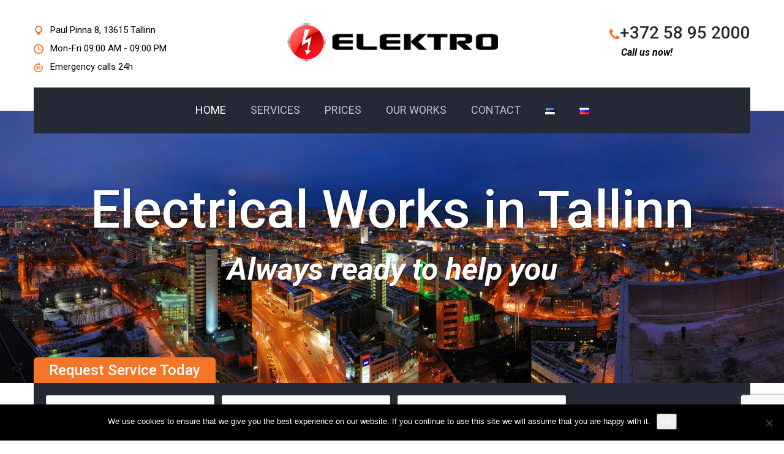

--- FILE ---
content_type: text/html; charset=UTF-8
request_url: https://elektro.ee/en/home/
body_size: 19534
content:
<!DOCTYPE html>
<html lang="en-GB">

<head>
     <meta charset="UTF-8">
    <meta name="viewport" content="width=device-width, initial-scale=1">
    <link rel="profile" href="http://gmpg.org/xfn/11">
    <link rel="pingback" href="https://elektro.ee/xmlrpc.php">
	              <link rel="icon" href="https://elektro.ee/wp-content/uploads/2019/11/elektro-logo.png" type="image/x-icon"/>
            <link rel="shortcut icon" href="https://elektro.ee/wp-content/uploads/2019/11/elektro-logo.png" type="image/x-icon"/>
              <style type="text/css" data-type="vc_shortcodes-custom-css">.vc_custom_1526303314976{background-image: url(https://smartdata.tonytemplates.com/electrician/wp-content/uploads/2016/11/block-bg.jpg?id=48) !important;}.vc_custom_1573638459855{background-image: url(https://smartdata.tonytemplates.com/electrician/wp-content/uploads/2018/05/block-bg-2.jpg?id=1042) !important;}.vc_custom_1526299314466{margin-bottom: 0px !important;}.vc_custom_1526299352462{margin-bottom: 0px !important;}.vc_custom_1526377512910{margin-bottom: 0px !important;}.vc_custom_1573725215184{margin-bottom: 0px !important;}.vc_custom_1526300177410{padding-top: 0px !important;}.vc_custom_1526375246306{padding-top: 0px !important;}.vc_custom_1526302716992{padding-top: 0px !important;}.vc_custom_1526304035894{padding-top: 0px !important;}.vc_custom_1526304120516{padding-top: 0px !important;}.vc_custom_1526367372262{padding-top: 0px !important;}.vc_custom_1526305521676{padding-top: 0px !important;}.vc_custom_1526368285672{margin-bottom: 0px !important;}.vc_custom_1526120257908{margin-bottom: 0px !important;}</style><meta name='robots' content='index, follow, max-image-preview:large, max-snippet:-1, max-video-preview:-1' />
<link rel="alternate" href="https://elektro.ee/en/home/" hreflang="en" />
<link rel="alternate" href="https://elektro.ee/" hreflang="et" />
<link rel="alternate" href="https://elektro.ee/ru/%d0%b3%d0%bb%d0%b0%d0%b2%d0%bd%d0%b0%d1%8f/" hreflang="ru" />

	<!-- This site is optimized with the Yoast SEO plugin v26.6 - https://yoast.com/wordpress/plugins/seo/ -->
	<title>Home - My Blog</title>
	<link rel="canonical" href="https://elektro.ee/en/home/" />
	<meta property="og:locale" content="en_GB" />
	<meta property="og:locale:alternate" content="et_EE" />
	<meta property="og:locale:alternate" content="ru_RU" />
	<meta property="og:type" content="website" />
	<meta property="og:title" content="Home - My Blog" />
	<meta property="og:url" content="https://elektro.ee/en/home/" />
	<meta property="og:site_name" content="My Blog" />
	<meta property="article:modified_time" content="2025-12-16T20:00:06+00:00" />
	<meta name="twitter:card" content="summary_large_image" />
	<script type="application/ld+json" class="yoast-schema-graph">{"@context":"https://schema.org","@graph":[{"@type":"WebPage","@id":"https://elektro.ee/en/home/","url":"https://elektro.ee/en/home/","name":"Home - My Blog","isPartOf":{"@id":"https://elektro.ee/en/home/#website"},"datePublished":"2016-11-12T08:03:55+00:00","dateModified":"2025-12-16T20:00:06+00:00","breadcrumb":{"@id":"https://elektro.ee/en/home/#breadcrumb"},"inLanguage":"en-GB","potentialAction":[{"@type":"ReadAction","target":["https://elektro.ee/en/home/"]}]},{"@type":"BreadcrumbList","@id":"https://elektro.ee/en/home/#breadcrumb","itemListElement":[{"@type":"ListItem","position":1,"name":"Home"}]},{"@type":"WebSite","@id":"https://elektro.ee/en/home/#website","url":"https://elektro.ee/en/home/","name":"My Blog","description":"My WordPress Blog","potentialAction":[{"@type":"SearchAction","target":{"@type":"EntryPoint","urlTemplate":"https://elektro.ee/en/home/?s={search_term_string}"},"query-input":{"@type":"PropertyValueSpecification","valueRequired":true,"valueName":"search_term_string"}}],"inLanguage":"en-GB"}]}</script>
	<!-- / Yoast SEO plugin. -->


<link rel='dns-prefetch' href='//fonts.googleapis.com' />
<link rel="alternate" type="application/rss+xml" title="My Blog &raquo; Feed" href="https://elektro.ee/en/feed/" />
<link rel="alternate" type="application/rss+xml" title="My Blog &raquo; Comments Feed" href="https://elektro.ee/en/comments/feed/" />
<link rel="alternate" title="oEmbed (JSON)" type="application/json+oembed" href="https://elektro.ee/wp-json/oembed/1.0/embed?url=https%3A%2F%2Felektro.ee%2Fen%2Fhome%2F&#038;lang=en" />
<link rel="alternate" title="oEmbed (XML)" type="text/xml+oembed" href="https://elektro.ee/wp-json/oembed/1.0/embed?url=https%3A%2F%2Felektro.ee%2Fen%2Fhome%2F&#038;format=xml&#038;lang=en" />
<style id='wp-img-auto-sizes-contain-inline-css' type='text/css'>
img:is([sizes=auto i],[sizes^="auto," i]){contain-intrinsic-size:3000px 1500px}
/*# sourceURL=wp-img-auto-sizes-contain-inline-css */
</style>
<style id='wp-emoji-styles-inline-css' type='text/css'>

	img.wp-smiley, img.emoji {
		display: inline !important;
		border: none !important;
		box-shadow: none !important;
		height: 1em !important;
		width: 1em !important;
		margin: 0 0.07em !important;
		vertical-align: -0.1em !important;
		background: none !important;
		padding: 0 !important;
	}
/*# sourceURL=wp-emoji-styles-inline-css */
</style>
<style id='wp-block-library-inline-css' type='text/css'>
:root{--wp-block-synced-color:#7a00df;--wp-block-synced-color--rgb:122,0,223;--wp-bound-block-color:var(--wp-block-synced-color);--wp-editor-canvas-background:#ddd;--wp-admin-theme-color:#007cba;--wp-admin-theme-color--rgb:0,124,186;--wp-admin-theme-color-darker-10:#006ba1;--wp-admin-theme-color-darker-10--rgb:0,107,160.5;--wp-admin-theme-color-darker-20:#005a87;--wp-admin-theme-color-darker-20--rgb:0,90,135;--wp-admin-border-width-focus:2px}@media (min-resolution:192dpi){:root{--wp-admin-border-width-focus:1.5px}}.wp-element-button{cursor:pointer}:root .has-very-light-gray-background-color{background-color:#eee}:root .has-very-dark-gray-background-color{background-color:#313131}:root .has-very-light-gray-color{color:#eee}:root .has-very-dark-gray-color{color:#313131}:root .has-vivid-green-cyan-to-vivid-cyan-blue-gradient-background{background:linear-gradient(135deg,#00d084,#0693e3)}:root .has-purple-crush-gradient-background{background:linear-gradient(135deg,#34e2e4,#4721fb 50%,#ab1dfe)}:root .has-hazy-dawn-gradient-background{background:linear-gradient(135deg,#faaca8,#dad0ec)}:root .has-subdued-olive-gradient-background{background:linear-gradient(135deg,#fafae1,#67a671)}:root .has-atomic-cream-gradient-background{background:linear-gradient(135deg,#fdd79a,#004a59)}:root .has-nightshade-gradient-background{background:linear-gradient(135deg,#330968,#31cdcf)}:root .has-midnight-gradient-background{background:linear-gradient(135deg,#020381,#2874fc)}:root{--wp--preset--font-size--normal:16px;--wp--preset--font-size--huge:42px}.has-regular-font-size{font-size:1em}.has-larger-font-size{font-size:2.625em}.has-normal-font-size{font-size:var(--wp--preset--font-size--normal)}.has-huge-font-size{font-size:var(--wp--preset--font-size--huge)}.has-text-align-center{text-align:center}.has-text-align-left{text-align:left}.has-text-align-right{text-align:right}.has-fit-text{white-space:nowrap!important}#end-resizable-editor-section{display:none}.aligncenter{clear:both}.items-justified-left{justify-content:flex-start}.items-justified-center{justify-content:center}.items-justified-right{justify-content:flex-end}.items-justified-space-between{justify-content:space-between}.screen-reader-text{border:0;clip-path:inset(50%);height:1px;margin:-1px;overflow:hidden;padding:0;position:absolute;width:1px;word-wrap:normal!important}.screen-reader-text:focus{background-color:#ddd;clip-path:none;color:#444;display:block;font-size:1em;height:auto;left:5px;line-height:normal;padding:15px 23px 14px;text-decoration:none;top:5px;width:auto;z-index:100000}html :where(.has-border-color){border-style:solid}html :where([style*=border-top-color]){border-top-style:solid}html :where([style*=border-right-color]){border-right-style:solid}html :where([style*=border-bottom-color]){border-bottom-style:solid}html :where([style*=border-left-color]){border-left-style:solid}html :where([style*=border-width]){border-style:solid}html :where([style*=border-top-width]){border-top-style:solid}html :where([style*=border-right-width]){border-right-style:solid}html :where([style*=border-bottom-width]){border-bottom-style:solid}html :where([style*=border-left-width]){border-left-style:solid}html :where(img[class*=wp-image-]){height:auto;max-width:100%}:where(figure){margin:0 0 1em}html :where(.is-position-sticky){--wp-admin--admin-bar--position-offset:var(--wp-admin--admin-bar--height,0px)}@media screen and (max-width:600px){html :where(.is-position-sticky){--wp-admin--admin-bar--position-offset:0px}}

/*# sourceURL=wp-block-library-inline-css */
</style><style id='global-styles-inline-css' type='text/css'>
:root{--wp--preset--aspect-ratio--square: 1;--wp--preset--aspect-ratio--4-3: 4/3;--wp--preset--aspect-ratio--3-4: 3/4;--wp--preset--aspect-ratio--3-2: 3/2;--wp--preset--aspect-ratio--2-3: 2/3;--wp--preset--aspect-ratio--16-9: 16/9;--wp--preset--aspect-ratio--9-16: 9/16;--wp--preset--color--black: #000000;--wp--preset--color--cyan-bluish-gray: #abb8c3;--wp--preset--color--white: #ffffff;--wp--preset--color--pale-pink: #f78da7;--wp--preset--color--vivid-red: #cf2e2e;--wp--preset--color--luminous-vivid-orange: #ff6900;--wp--preset--color--luminous-vivid-amber: #fcb900;--wp--preset--color--light-green-cyan: #7bdcb5;--wp--preset--color--vivid-green-cyan: #00d084;--wp--preset--color--pale-cyan-blue: #8ed1fc;--wp--preset--color--vivid-cyan-blue: #0693e3;--wp--preset--color--vivid-purple: #9b51e0;--wp--preset--color--strong-yellow: #f7bd00;--wp--preset--color--strong-white: #fff;--wp--preset--color--light-black: #242424;--wp--preset--color--very-light-gray: #797979;--wp--preset--color--very-dark-black: #000000;--wp--preset--gradient--vivid-cyan-blue-to-vivid-purple: linear-gradient(135deg,rgb(6,147,227) 0%,rgb(155,81,224) 100%);--wp--preset--gradient--light-green-cyan-to-vivid-green-cyan: linear-gradient(135deg,rgb(122,220,180) 0%,rgb(0,208,130) 100%);--wp--preset--gradient--luminous-vivid-amber-to-luminous-vivid-orange: linear-gradient(135deg,rgb(252,185,0) 0%,rgb(255,105,0) 100%);--wp--preset--gradient--luminous-vivid-orange-to-vivid-red: linear-gradient(135deg,rgb(255,105,0) 0%,rgb(207,46,46) 100%);--wp--preset--gradient--very-light-gray-to-cyan-bluish-gray: linear-gradient(135deg,rgb(238,238,238) 0%,rgb(169,184,195) 100%);--wp--preset--gradient--cool-to-warm-spectrum: linear-gradient(135deg,rgb(74,234,220) 0%,rgb(151,120,209) 20%,rgb(207,42,186) 40%,rgb(238,44,130) 60%,rgb(251,105,98) 80%,rgb(254,248,76) 100%);--wp--preset--gradient--blush-light-purple: linear-gradient(135deg,rgb(255,206,236) 0%,rgb(152,150,240) 100%);--wp--preset--gradient--blush-bordeaux: linear-gradient(135deg,rgb(254,205,165) 0%,rgb(254,45,45) 50%,rgb(107,0,62) 100%);--wp--preset--gradient--luminous-dusk: linear-gradient(135deg,rgb(255,203,112) 0%,rgb(199,81,192) 50%,rgb(65,88,208) 100%);--wp--preset--gradient--pale-ocean: linear-gradient(135deg,rgb(255,245,203) 0%,rgb(182,227,212) 50%,rgb(51,167,181) 100%);--wp--preset--gradient--electric-grass: linear-gradient(135deg,rgb(202,248,128) 0%,rgb(113,206,126) 100%);--wp--preset--gradient--midnight: linear-gradient(135deg,rgb(2,3,129) 0%,rgb(40,116,252) 100%);--wp--preset--font-size--small: 10px;--wp--preset--font-size--medium: 20px;--wp--preset--font-size--large: 24px;--wp--preset--font-size--x-large: 42px;--wp--preset--font-size--normal: 15px;--wp--preset--font-size--huge: 36px;--wp--preset--spacing--20: 0.44rem;--wp--preset--spacing--30: 0.67rem;--wp--preset--spacing--40: 1rem;--wp--preset--spacing--50: 1.5rem;--wp--preset--spacing--60: 2.25rem;--wp--preset--spacing--70: 3.38rem;--wp--preset--spacing--80: 5.06rem;--wp--preset--shadow--natural: 6px 6px 9px rgba(0, 0, 0, 0.2);--wp--preset--shadow--deep: 12px 12px 50px rgba(0, 0, 0, 0.4);--wp--preset--shadow--sharp: 6px 6px 0px rgba(0, 0, 0, 0.2);--wp--preset--shadow--outlined: 6px 6px 0px -3px rgb(255, 255, 255), 6px 6px rgb(0, 0, 0);--wp--preset--shadow--crisp: 6px 6px 0px rgb(0, 0, 0);}:where(.is-layout-flex){gap: 0.5em;}:where(.is-layout-grid){gap: 0.5em;}body .is-layout-flex{display: flex;}.is-layout-flex{flex-wrap: wrap;align-items: center;}.is-layout-flex > :is(*, div){margin: 0;}body .is-layout-grid{display: grid;}.is-layout-grid > :is(*, div){margin: 0;}:where(.wp-block-columns.is-layout-flex){gap: 2em;}:where(.wp-block-columns.is-layout-grid){gap: 2em;}:where(.wp-block-post-template.is-layout-flex){gap: 1.25em;}:where(.wp-block-post-template.is-layout-grid){gap: 1.25em;}.has-black-color{color: var(--wp--preset--color--black) !important;}.has-cyan-bluish-gray-color{color: var(--wp--preset--color--cyan-bluish-gray) !important;}.has-white-color{color: var(--wp--preset--color--white) !important;}.has-pale-pink-color{color: var(--wp--preset--color--pale-pink) !important;}.has-vivid-red-color{color: var(--wp--preset--color--vivid-red) !important;}.has-luminous-vivid-orange-color{color: var(--wp--preset--color--luminous-vivid-orange) !important;}.has-luminous-vivid-amber-color{color: var(--wp--preset--color--luminous-vivid-amber) !important;}.has-light-green-cyan-color{color: var(--wp--preset--color--light-green-cyan) !important;}.has-vivid-green-cyan-color{color: var(--wp--preset--color--vivid-green-cyan) !important;}.has-pale-cyan-blue-color{color: var(--wp--preset--color--pale-cyan-blue) !important;}.has-vivid-cyan-blue-color{color: var(--wp--preset--color--vivid-cyan-blue) !important;}.has-vivid-purple-color{color: var(--wp--preset--color--vivid-purple) !important;}.has-black-background-color{background-color: var(--wp--preset--color--black) !important;}.has-cyan-bluish-gray-background-color{background-color: var(--wp--preset--color--cyan-bluish-gray) !important;}.has-white-background-color{background-color: var(--wp--preset--color--white) !important;}.has-pale-pink-background-color{background-color: var(--wp--preset--color--pale-pink) !important;}.has-vivid-red-background-color{background-color: var(--wp--preset--color--vivid-red) !important;}.has-luminous-vivid-orange-background-color{background-color: var(--wp--preset--color--luminous-vivid-orange) !important;}.has-luminous-vivid-amber-background-color{background-color: var(--wp--preset--color--luminous-vivid-amber) !important;}.has-light-green-cyan-background-color{background-color: var(--wp--preset--color--light-green-cyan) !important;}.has-vivid-green-cyan-background-color{background-color: var(--wp--preset--color--vivid-green-cyan) !important;}.has-pale-cyan-blue-background-color{background-color: var(--wp--preset--color--pale-cyan-blue) !important;}.has-vivid-cyan-blue-background-color{background-color: var(--wp--preset--color--vivid-cyan-blue) !important;}.has-vivid-purple-background-color{background-color: var(--wp--preset--color--vivid-purple) !important;}.has-black-border-color{border-color: var(--wp--preset--color--black) !important;}.has-cyan-bluish-gray-border-color{border-color: var(--wp--preset--color--cyan-bluish-gray) !important;}.has-white-border-color{border-color: var(--wp--preset--color--white) !important;}.has-pale-pink-border-color{border-color: var(--wp--preset--color--pale-pink) !important;}.has-vivid-red-border-color{border-color: var(--wp--preset--color--vivid-red) !important;}.has-luminous-vivid-orange-border-color{border-color: var(--wp--preset--color--luminous-vivid-orange) !important;}.has-luminous-vivid-amber-border-color{border-color: var(--wp--preset--color--luminous-vivid-amber) !important;}.has-light-green-cyan-border-color{border-color: var(--wp--preset--color--light-green-cyan) !important;}.has-vivid-green-cyan-border-color{border-color: var(--wp--preset--color--vivid-green-cyan) !important;}.has-pale-cyan-blue-border-color{border-color: var(--wp--preset--color--pale-cyan-blue) !important;}.has-vivid-cyan-blue-border-color{border-color: var(--wp--preset--color--vivid-cyan-blue) !important;}.has-vivid-purple-border-color{border-color: var(--wp--preset--color--vivid-purple) !important;}.has-vivid-cyan-blue-to-vivid-purple-gradient-background{background: var(--wp--preset--gradient--vivid-cyan-blue-to-vivid-purple) !important;}.has-light-green-cyan-to-vivid-green-cyan-gradient-background{background: var(--wp--preset--gradient--light-green-cyan-to-vivid-green-cyan) !important;}.has-luminous-vivid-amber-to-luminous-vivid-orange-gradient-background{background: var(--wp--preset--gradient--luminous-vivid-amber-to-luminous-vivid-orange) !important;}.has-luminous-vivid-orange-to-vivid-red-gradient-background{background: var(--wp--preset--gradient--luminous-vivid-orange-to-vivid-red) !important;}.has-very-light-gray-to-cyan-bluish-gray-gradient-background{background: var(--wp--preset--gradient--very-light-gray-to-cyan-bluish-gray) !important;}.has-cool-to-warm-spectrum-gradient-background{background: var(--wp--preset--gradient--cool-to-warm-spectrum) !important;}.has-blush-light-purple-gradient-background{background: var(--wp--preset--gradient--blush-light-purple) !important;}.has-blush-bordeaux-gradient-background{background: var(--wp--preset--gradient--blush-bordeaux) !important;}.has-luminous-dusk-gradient-background{background: var(--wp--preset--gradient--luminous-dusk) !important;}.has-pale-ocean-gradient-background{background: var(--wp--preset--gradient--pale-ocean) !important;}.has-electric-grass-gradient-background{background: var(--wp--preset--gradient--electric-grass) !important;}.has-midnight-gradient-background{background: var(--wp--preset--gradient--midnight) !important;}.has-small-font-size{font-size: var(--wp--preset--font-size--small) !important;}.has-medium-font-size{font-size: var(--wp--preset--font-size--medium) !important;}.has-large-font-size{font-size: var(--wp--preset--font-size--large) !important;}.has-x-large-font-size{font-size: var(--wp--preset--font-size--x-large) !important;}
/*# sourceURL=global-styles-inline-css */
</style>

<style id='classic-theme-styles-inline-css' type='text/css'>
/*! This file is auto-generated */
.wp-block-button__link{color:#fff;background-color:#32373c;border-radius:9999px;box-shadow:none;text-decoration:none;padding:calc(.667em + 2px) calc(1.333em + 2px);font-size:1.125em}.wp-block-file__button{background:#32373c;color:#fff;text-decoration:none}
/*# sourceURL=/wp-includes/css/classic-themes.min.css */
</style>
<link rel='stylesheet' id='contact-form-7-css' href='https://elektro.ee/wp-content/plugins/contact-form-7/includes/css/styles.css?ver=6.1.4' type='text/css' media='all' />
<link rel='stylesheet' id='cookie-notice-front-css' href='https://elektro.ee/wp-content/plugins/cookie-notice/css/front.min.css?ver=2.5.11' type='text/css' media='all' />
<link rel='stylesheet' id='dashicons-css' href='https://elektro.ee/wp-includes/css/dashicons.min.css?ver=6.9' type='text/css' media='all' />
<link rel='stylesheet' id='wcb-css-css' href='https://elektro.ee/wp-content/plugins/custom-bulleted-lists/css/style.css?ver=6.9' type='text/css' media='all' />
<link rel='stylesheet' id='js_composer_front-css' href='https://elektro.ee/wp-content/plugins/js_composer/assets/css/js_composer.min.css?ver=6.0.5' type='text/css' media='all' />
<link rel='stylesheet' id='electrician-google-fonts-css' href='https://fonts.googleapis.com/css?family=Roboto%3A100%2C100i%2C300%2C300i%2C400%2C400i%2C500%2C500i%2C700%2C700i%2C900%2C900i&#038;subset=latin%2Ccyrillic-ext%2Clatin-ext%2Ccyrillic%2Cgreek-ext%2Cgreek%2Cvietnamese' type='text/css' media='all' />
<link rel='stylesheet' id='bootstrap-css' href='https://elektro.ee/wp-content/themes/electrician/css/bootstrap.min.css?ver=6.9' type='text/css' media='all' />
<link rel='stylesheet' id='bootstrap-submenu-css' href='https://elektro.ee/wp-content/themes/electrician/css/bootstrap-submenu.css?ver=6.9' type='text/css' media='all' />
<link rel='stylesheet' id='bootstrap-datetimepicker-css' href='https://elektro.ee/wp-content/themes/electrician/css/bootstrap-datetimepicker.css?ver=6.9' type='text/css' media='all' />
<link rel='stylesheet' id='animate-css' href='https://elektro.ee/wp-content/themes/electrician/css/animate.min.css?ver=6.9' type='text/css' media='all' />
<link rel='stylesheet' id='slick-css' href='https://elektro.ee/wp-content/themes/electrician/css/slick.css?ver=6.9' type='text/css' media='all' />
<link rel='stylesheet' id='shop-css' href='https://elektro.ee/wp-content/themes/electrician/css/shop.css' type='text/css' media='all' />
<link rel='stylesheet' id='magnific-popup-css' href='https://elektro.ee/wp-content/themes/electrician/css/magnific-popup.css?ver=6.9' type='text/css' media='all' />
<link rel='stylesheet' id='iconfont-css' href='https://elektro.ee/wp-content/themes/electrician/css/iconfont.css?ver=6.9' type='text/css' media='all' />
<link rel='stylesheet' id='electrician-style-css' href='https://elektro.ee/wp-content/themes/electrician/style.css?ver=6.9' type='text/css' media='all' />
<style id='electrician-style-inline-css' type='text/css'>

    /*body*/
    body,.modal-content{
    font-family:Roboto;
font-weight:400;
font-size:16px;
color:#000;
    }
	h1, h2, h3, h4, h5, h6{
    font-family:Roboto;
    }
    table th{
    color:#000;
    }
 /*-------- 1.2 Page Preloader    --------*/

.loader .bolt{
    border-bottom:55px solid #f47629;
}
.loader .one .other,.loader .three .other{
    border-top:55px solid #f47629;
}





.loader .two {
  border-bottom: 55px solid #FEFEFE;
  transform: translateY(-7px);
  animation: orangeb 0.7s linear infinite;
}
.loader .two .other {
  border-top: 55px solid #FEFEFE;
  animation: oranget 0.7s linear infinite;
}


@-webkit-keyframes orangeb {
  to {
    border-bottom-color:#f47629;
  }
}
@keyframes orangeb {
  to {
    border-bottom-color:#f47629;
  }
}


@keyframes oranget {
    to {
        border-top-color:#f47629;
    }
}
@-webkit-keyframes oranget {
  to {
    border-top-color:#f47629;

  }
}

/*anchor*/
dl dd a,
a {
    color:#252936;
}


a:hover,h1 a:hover, h2 a:hover,.column-right .side-block ul li a:hover{
    }
/*heading*/
h1, h2, h3, h4, h5, h6 ,h1 a, h2 a, h3 a, h4 a, h5 a, h6 a,header .phone .number,.news-preview-link:hover{
      color:#252936;
}

h1 b, h2 b,.marker-list > li:after,.contact-box [class*='icon-'],.testimonials-box-title:after,
.bulb-block .bulb-block-title b,.page-footer .contact-list li b,.color-txt{
      color:#f47629;
}
.tags-list li a, .tagcloud > a{
      color:#333333;
      border:1px solid#f47629;
}
@media (max-width: 479px) {
  .news-preview{
    border-top:4px solid#f47629;
  }
}
.news-preview-text{
  border-top:4px solid#f47629;
}
.counter-box.counted .decor{
   background-color:#f47629;
}
.tags-list li a:hover{
      color:#f47629;
      background-color:#f47629;
}

.skew-wrapper .straight .title,.block.bg-dark p,
.block.bg-dark h1, .block.bg-dark h2, .block.bg-dark h3,.testimonials h2,
.testimonials-item .testimonials-text,.testimonials-item .testimonials-username {
      color:#ffffff;
}
header.page-, ''header {
      background-color:#ffffff;
}
header .phone .number .icon,.marker-list > li:after,
.icn-list li [class*='icon'],
.column-right .side-block ul li:after,.address-block .icon{
      color:#f47629;
}
body, p,.text-icon-title,.text-icon-text{
      color:#000000;
}
.social-links ul li a{
      color:#d0d0d0;
}
header .social-links ul li a:hover{
      color:#f47629;
}

/*menu*/

@media (min-width: 768px){
#slidemenu {
    background-color:#252936;
}
.page-header.is-sticky {
    background:#252936;
}
.navbar-nav > li > a{
    color:#bfc3d0;
}
.navbar-nav > li > a:hover, .navbar-nav > li > a:focus,
.navbar-nav li.current-menu-item a{
    color:#ffffff;
}
.electric-btn:hover {
    color:#ffffff;
}
.dropdown-menu{
    background-color:#ffffff;
}
.navbar-nav .dropdown .dropdown-menu li > a{
    color:#333333;
}
.navbar-nav .dropdown .dropdown-menu li > a:hover{
    color:#f47629;
}
}

/*slider*/

.nivo-caption{
    color:#ffffff;
}
.theme-default .nivo-directionNav a {
    color:#ffffff;
}
@media (max-width: 767px) {

    .service-23-mobile .slick-dots li.slick-active button:after{
        background:#f47629;
    }
}
.work-categories-slide .slick-dots li.slick-active button:after, .slick-dots li.slick-active button:after, .slick-dots li.slick-active button:hover:after{
     background:#f47629;
}

.blog-post .post-quote p:after, .blog-post .post-quote p:before,
.testimonials-carousel.slick-slider:before,
.testimonials-carousel.slick-slider:after,
.slick-dots li.slick-active button:after,
.slick-dots li.slick-active button:hover:after,
.block .testimonials .slick-dots li.slick-active button:after,
.block .testimonials .slick-dots li.slick-active button:hover:after{
    color:#f47629;
}
.work-categories-slide .slick-dots li.slick-active button:after, .block .testimonials .slick-dots li.slick-active button:after, .block .testimonials .slick-dots li.slick-active button:hover:after,
.slick-dots li.slick-active button:after,
.slick-dots li.slick-active button:hover:after,.block .counter-carousel .slick-dots li.slick-active button::after{
    background-color:#f47629;
}

/*Button*/

.btn, .search-submit,.request-form h4,.blog-post .post-date,
.comment-form .form-submit .submit,.post-date a,.maintenence-free .btn-invert:hover,
.big-button .services-btn-full .btn-invert,.tagcloud > a:hover,
.bg-dark .btn.btn-invert:hover{
    background-color:#f47629;
    color:#ffffff;

}
.services-btn-full .btn-invert{
background-color:#f47629;
   border:1px solid #f47629;
}
.services-btn-full .btn-invert:hover i{
  color:#f47629;
}
.btn:hover, .btn.active, .btn:active, .btn.focus, .btn:focus,.btn-invert .icon{
    background-color:#ffffff;
    color:#252936;
}

.maintenence-free .btn-invert{
    background-color:#ffffff;
    color:#000000;
}

.btn:hover .icon, .btn.active .icon, .btn:active .icon, .btn.focus .icon, .btn:focus .icon,
.text-icon-icon span .icon,.news-preview-link,.text-icon-sm-icon span .icon,.maintenence-free .btn-invert i
{
    color:#f47629;
}
.text-icon:hover .icon{
    color:#ffffff;
}
.text-icon-icon .icon-hover ,.text-icon:hover .icon-hover,.text-icon-sm-icon .icon-hover{
    background-color:#f47629;
background: -webkit-gradient(linear, left top, left bottom, from(#f47629), to(#f47629));
        background: -webkit-linear-gradient(top, #f47629, #f47629);
        background: -moz-linear-gradient(top, #f47629, #f47629);
        background: -ms-linear-gradient(top, #f47629, #f47629);
        background: -o-linear-gradient(top, #f47629, #f47629);
}
.btn-border{
    border:1px solid#f47629;
}

/*Table color*/
.price-table > tbody > tr.table-header{
    background-color:#f47629!important;
}
.price-table > tbody > tr:nth-of-type(odd){
    background-color:#eeeef3;
}
.price-table > tbody > tr:nth-of-type(even){
    background-color:#f4f4f5;
}

/*Footer color*/

.page-footer{
    background-color:#252936;
    color:#ffffff;
}
.page-footer .footer-top{
    background-color:#f47629;
}
.page-footer .copyright,.page-footer .copyright p,.page-footer .social-links ul li a{
    color:#9c9fa9;
}
.back-to-top a {
    background-color:#f47629;
    color:#ffffff;
}

.back-to-top a:hover {
    background-color:#ffffff;
    color:#f47629;
}

/*Shop color*/
.woocommerce .product-categories > li:after,.prd-sm-info h3 a:hover,.prd-info h3:hover,
.tabs.wc-tabs li.active a,.header-cart:hover a.icon, .header-cart.opened a.icon{
    color:#f47629!important;
}
.header-cart .badge,.woocommerce .widget_price_filter .ui-slider .ui-slider-handle,
.wc-tabs > li > a::after{
   background-color:#f47629;
}
.btn.btn-invert.add_to_cart_button,
.btn.btn-invert.product_type_simple,
.header-right-bottom .btn,
.woocommerce button.btn,
.wc-proceed-to-checkout .btn,
.btn.btn-invert.btn-lg.product-block-add-to-cart,
.apply-coupon.btn.btn-invert,
#commentform #submit{
   background-color:#f47629;
   color:#ffffff;

}
.btn.btn-invert.add_to_cart_button, .btn.btn-invert.product_type_simple{
  border:1px solid#f47629;
}
.btn.btn-invert.add_to_cart_button:hover, .btn.btn-invert.product_type_simple:hover{
  border:1px solid#f47629;
}
.btn.btn-invert.add_to_cart_button:hover,
.btn.btn-invert.product_type_simple:hover,
.header-cart-dropdown .buttons .btn:hover,
.woocommerce button.btn:hover,
.wc-proceed-to-checkout .btn:hover,
.btn.btn-invert.btn-lg.product-block-add-to-cart:hover,
#commentform #submit:hover
{
   background-color:#ffffff;
   color:#000000;
}

/*other color*/
.faq-red-head a span:hover,
.electrician-toggle .vc_toggle_title:hover >h4,
.faq-red-head .vc_tta-panel.vc_active a span{
    color:#f47629;
}
.faq-red-head .vc_tta-panel.vc_active a i::before{
   border-color:#f47629!important;
}
.gallery__item .hover{
    color:#ffffff;
}
.gallery__item .hover{
         background-color:rgba(244, 118, 41,0.8);
}
.category-image h1,.service-btn:not(.collapsed), .service-btn:hover{
  color:#ffffff;
  background-color:#f47629;
}
.coupon-text-2,.coupon-text-4 b{
  color:#f47629;
}

.pagination .nav-links span.page-numbers.current,
.pagination .nav-links .page-numbers:hover,
.woocommerce-pagination .page-numbers .page-numbers.current,
.woocommerce-pagination .page-numbers .page-numbers:hover{
  color:#ffffff!important;
  border:1px solid #f47629!important;
  background-color:#f47629!important;
}
.filters-by-category ul li a:hover,
.filters-by-category ul li a.selected{
  border-color:#f47629;
}


#header{
    background-color:#ffffff;
    }



/*# sourceURL=electrician-style-inline-css */
</style>
<script type="text/javascript" id="cookie-notice-front-js-before">
/* <![CDATA[ */
var cnArgs = {"ajaxUrl":"https:\/\/elektro.ee\/wp-admin\/admin-ajax.php","nonce":"7e599e40ae","hideEffect":"fade","position":"bottom","onScroll":false,"onScrollOffset":100,"onClick":false,"cookieName":"cookie_notice_accepted","cookieTime":2592000,"cookieTimeRejected":2592000,"globalCookie":false,"redirection":false,"cache":false,"revokeCookies":false,"revokeCookiesOpt":"automatic"};

//# sourceURL=cookie-notice-front-js-before
/* ]]> */
</script>
<script type="text/javascript" src="https://elektro.ee/wp-content/plugins/cookie-notice/js/front.min.js?ver=2.5.11" id="cookie-notice-front-js"></script>
<script type="text/javascript" src="https://elektro.ee/wp-includes/js/jquery/jquery.min.js?ver=3.7.1" id="jquery-core-js"></script>
<script type="text/javascript" src="https://elektro.ee/wp-includes/js/jquery/jquery-migrate.min.js?ver=3.4.1" id="jquery-migrate-js"></script>
<link rel="https://api.w.org/" href="https://elektro.ee/wp-json/" /><link rel="alternate" title="JSON" type="application/json" href="https://elektro.ee/wp-json/wp/v2/pages/28" /><link rel="EditURI" type="application/rsd+xml" title="RSD" href="https://elektro.ee/xmlrpc.php?rsd" />
<meta name="generator" content="WordPress 6.9" />
<link rel='shortlink' href='https://elektro.ee/' />
<meta name="generator" content="Redux 4.5.9" /><!-- Google Tag Manager -->
<script>(function(w,d,s,l,i){w[l]=w[l]||[];w[l].push({'gtm.start':
new Date().getTime(),event:'gtm.js'});var f=d.getElementsByTagName(s)[0],
j=d.createElement(s),dl=l!='dataLayer'?'&l='+l:'';j.async=true;j.src=
'https://www.googletagmanager.com/gtm.js?id='+i+dl;f.parentNode.insertBefore(j,f);
})(window,document,'script','dataLayer','GTM-WNR76TZ');</script>
<!-- End Google Tag Manager --><meta name="generator" content="Powered by WPBakery Page Builder - drag and drop page builder for WordPress."/>
<noscript><style> .wpb_animate_when_almost_visible { opacity: 1; }</style></noscript><link rel='stylesheet' id='nivo-slider-css' href='https://elektro.ee/wp-content/themes/electrician/css/nivo-slider.css?ver=6.9' type='text/css' media='all' />
</head>
<body class="home wp-singular page-template-default page page-id-28 wp-embed-responsive wp-theme-electrician cookies-not-set index wpb-js-composer js-comp-ver-6.0.5 vc_responsive">
<!-- Google tag (gtag.js) -->
<script async src="https://www.googletagmanager.com/gtag/js?id=AW-16609461490">
</script>
<script>
  window.dataLayer = window.dataLayer || [];
  function gtag(){dataLayer.push(arguments);}
  gtag('js', new Date());

  gtag('config', 'AW-16609461490');
</script>
            <div id="loader-wrapper" class="loader-on">
                <div id="loader">
                    <div class="loader">
                        <div class="bolt one">
                            <div class="other"></div>
                        </div>
                        <div class="bolt two">
                            <div class="other"></div>
                        </div>
                        <div class="bolt three">
                            <div class="other"></div>
                        </div>loading                    </div>
                </div>
            </div>
        
  <header class="page-header sticky">
		<div class="header-info-mobile">
          <!-- update header left -->
			<ul class="icn-list">
 	<li><i class="icon-map-marker"></i>8494 Signal Hill Road Manassas, VA, 20110</li>
 	<li><i class="icon-envelope"></i><a href="mailto:info@yourdomain.com">info@yourdomain.com</a></li>
 	<li><i class="icon-telephone"></i>+1 800 603 6035</li>
 	<li><i class="icon-clock"></i>9:00 AM – 6:00 PM / 6 Days</li>
</ul>
                                    		</div>
    <div class="header-info-toggle js-info-toggle"><i class="icon-arrow_right"></i></div>

    <nav class="navbar" id="slide-nav">
      <div class="container">
        <div class="navbar-header">
          <div class="header-top">
            <div class="row">
              <div class="col-sm-4 visible-lg visible-md">
                <!-- update header left -->
                <ul class="icn-list">
 	<li class="address_line"><i class="icon-map-marker"></i>Paul Pinna 8, 13615 Tallinn</li>
 	<li><i class="icon-clock"></i>Mon-Fri 09:00 AM - 09:00 PM</li>
 	<li><i class="icon-24-hours"></i>Emergency calls 24h</li>
</ul>                                              </div>
              <div class="col-sm-4 text-center">
                                <div class="logo">
                    <a href="https://elektro.ee/en/home/"><img src="https://elektro.ee/wp-content/uploads/2019/11/elektro-logo7.png" alt="Logo">
                                        <span><img src="https://elektro.ee/wp-content/themes/electrician/images/bolt.gif" alt="Electrician"></span>
                                        </a>
                </div>
				                    </div>
              <div class="col-sm-4">
                  <div class="header-right-bottom">
                                                                <div class="phone visible-lg visible-md">
						  <div class="number"><i class="icon icon-telephone"></i>+372 58 95 2000</div>
<div class="under-number">Call us now!</div>                      </div>
                  </div>
                                   </div>
              </div>
              </div>

            <button type="button" class="navbar-toggle"><i class="icon icon-interface icon-menu"></i></button>
          </div>

        <div id="slidemenu" data-hover="dropdown" data-animations="fadeIn">
        <button type="button" class="navbar-toggle"><i class="icon icon-cancel"></i></button>
        <ul id="menu-primary-menu" class="nav navbar-nav"><li id="nav-menu-item-66" class="main-menu-item  menu-item-even menu-item-depth-0 menu-item menu-item-type-post_type menu-item-object-page menu-item-home current-menu-item page_item page-item-28 current_page_item"><a href="https://elektro.ee/en/home/" class="menu-link main-menu-link"><span class="electric-btn"><span class="text">Home</span></span></a></li>
<li id="nav-menu-item-1061" class="main-menu-item  menu-item-even menu-item-depth-0 menu-item menu-item-type-custom menu-item-object-custom menu-item-has-children dropdown"><a href="#" class="menu-link main-menu-link"><span class="electric-btn"><span class="text">Services</span></span><span class="ecaret"></span></a>
<ul class="dropdown-menu menu-odd  menu-depth-1">
	<li id="nav-menu-item-562" class="sub-menu-item  menu-item-odd menu-item-depth-1 menu-item menu-item-type-post_type menu-item-object-electrician_services"><a href="https://elektro.ee/en/electrician_services/electrical-works-and-elimination-of-electrical-accidents-24h/" class="menu-link sub-menu-link">Electrical works and elimination of electrical accidents 24h</a></li>
	<li id="nav-menu-item-1383" class="sub-menu-item  menu-item-odd menu-item-depth-1 menu-item menu-item-type-post_type menu-item-object-electrician_services"><a href="https://elektro.ee/en/electrician_services/maintenance-of-electrical-installations/" class="menu-link sub-menu-link">Maintenance of electrical installations</a></li>
	<li id="nav-menu-item-585" class="sub-menu-item  menu-item-odd menu-item-depth-1 menu-item menu-item-type-post_type menu-item-object-electrician_services"><a href="https://elektro.ee/en/electrician_services/building-and-renovation-of-electrical-installations/" class="menu-link sub-menu-link">Building and renovation of electrical installations</a></li>
	<li id="nav-menu-item-588" class="sub-menu-item  menu-item-odd menu-item-depth-1 menu-item menu-item-type-post_type menu-item-object-electrician_services"><a href="https://elektro.ee/en/electrician_services/consult-an-electrician/" class="menu-link sub-menu-link">Consult an electrician</a></li>
	<li id="nav-menu-item-594" class="sub-menu-item  menu-item-odd menu-item-depth-1 menu-item menu-item-type-post_type menu-item-object-electrician_services"><a href="https://elektro.ee/en/electrician_services/electrical-projects/" class="menu-link sub-menu-link">Electrical projects</a></li>
	<li id="nav-menu-item-1128" class="sub-menu-item  menu-item-odd menu-item-depth-1 menu-item menu-item-type-post_type menu-item-object-electrician_services"><a href="https://elektro.ee/en/electrician_services/energy-audit/" class="menu-link sub-menu-link">Energy audit</a></li>
	<li id="nav-menu-item-597" class="sub-menu-item  menu-item-odd menu-item-depth-1 menu-item menu-item-type-post_type menu-item-object-electrician_services"><a href="https://elektro.ee/en/electrician_services/supervision-of-electrical-works/" class="menu-link sub-menu-link">Supervision of electrical works</a></li>
</ul>
</li>
<li id="nav-menu-item-119" class="main-menu-item  menu-item-even menu-item-depth-0 menu-item menu-item-type-post_type menu-item-object-page"><a href="https://elektro.ee/en/prices/" class="menu-link main-menu-link"><span class="electric-btn"><span class="text">Prices</span></span></a></li>
<li id="nav-menu-item-118" class="main-menu-item  menu-item-even menu-item-depth-0 menu-item menu-item-type-post_type menu-item-object-page"><a href="https://elektro.ee/en/our-works/" class="menu-link main-menu-link"><span class="electric-btn"><span class="text">Our works</span></span></a></li>
<li id="nav-menu-item-123" class="main-menu-item  menu-item-even menu-item-depth-0 menu-item menu-item-type-post_type menu-item-object-page"><a href="https://elektro.ee/en/contact/" class="menu-link main-menu-link"><span class="electric-btn"><span class="text">Contact</span></span></a></li>
<li id="nav-menu-item-1139-et" class="main-menu-item  menu-item-even menu-item-depth-0 lang-item lang-item-53 lang-item-et lang-item-first menu-item menu-item-type-custom menu-item-object-custom"><a href="https://elektro.ee/" class="menu-link main-menu-link"><span class="electric-btn"><span class="text"><img src="[data-uri]" alt="Eesti" width="16" height="11" style="width: 16px; height: 11px;" /></span></span></a></li>
<li id="nav-menu-item-1139-ru" class="main-menu-item  menu-item-even menu-item-depth-0 lang-item lang-item-57 lang-item-ru menu-item menu-item-type-custom menu-item-object-custom"><a href="https://elektro.ee/ru/%d0%b3%d0%bb%d0%b0%d0%b2%d0%bd%d0%b0%d1%8f/" class="menu-link main-menu-link"><span class="electric-btn"><span class="text"><img src="[data-uri]" alt="Русский" width="16" height="11" style="width: 16px; height: 11px;" /></span></span></a></li>
</ul>        </div>
      </div>
      </div>
    </nav>
  </header>

	<div id="page-content">
        		<div class="block">
            <div class="container">
		<article id="post-28" class="post-28 page type-page status-publish hentry">
	
	<div class="entry-content">
		<div data-vc-full-width="true" data-vc-full-width-init="false" data-vc-stretch-content="true" class="vc_row wpb_row vc_row-fluid nivo-lide-top vc_row-no-padding"><div class="wpb_column vc_column_container vc_col-sm-12"><div class="vc_column-inner"><div class="wpb_wrapper"><div class="slider-wrapper theme-default"><div class="nivoSlider">            <img decoding="async" src="https://elektro.ee/wp-content/uploads/2020/01/Tallinn-1-scaled.jpg" title="#nivo-caption-9915" data-thumb="https://elektro.ee/wp-content/uploads/2020/01/Tallinn-1-scaled.jpg" alt="" />
                        <img decoding="async" src="https://elektro.ee/wp-content/uploads/2016/11/slide2.jpg" title="#nivo-caption-161" data-thumb="https://elektro.ee/wp-content/uploads/2016/11/slide2.jpg" alt="" />
                        <img decoding="async" src="https://elektro.ee/wp-content/uploads/2016/11/slide3.jpg" title="#nivo-caption-1232" data-thumb="https://elektro.ee/wp-content/uploads/2016/11/slide3.jpg" alt="" />
            </div>            <div id="nivo-caption-9915" class="nivo-caption">
                <div class="vert-wrapper">
                    <div class="vert">
                        <div class="text text1">Electrical Works in Tallinn</div>
                        <div class="text text2 margin-bottom">Always ready to help you</div>                        
                    </div>
                </div>
            </div>
                        <div id="nivo-caption-161" class="nivo-caption">
                <div class="vert-wrapper">
                    <div class="vert">
                        <div class="text text1">Best quality service<br />
for our clients</div>
                        <div class="text text2 margin-bottom">The warranty for services is 2 years</div>                        
                    </div>
                </div>
            </div>
                        <div id="nivo-caption-1232" class="nivo-caption">
                <div class="vert-wrapper">
                    <div class="vert">
                        <div class="text text1">Maintenance and renovation<br />
of electrical systems</div>
                        <div class="text text2 margin-bottom">Correctly installed and reliable electrics are the recipe for your security in future</div>                        
                    </div>
                </div>
            </div>
            </div></div></div></div></div><div class="vc_row-full-width vc_clearfix"></div><div class="vc_row wpb_row vc_row-fluid request-form request-form-top block"><div class="font-page-form no-spacing wpb_column vc_column_container vc_col-sm-12"><div class="vc_column-inner vc_custom_1526299314466"><div class="wpb_wrapper">
	<div class="wpb_text_column wpb_content_element  vc_custom_1526299352462" >
		<div class="wpb_wrapper">
			<h4>Request Service Today</h4>

		</div>
	</div>

<div class="wpcf7 no-js" id="wpcf7-f25-p28-o1" lang="en-US" dir="ltr" data-wpcf7-id="25">
<div class="screen-reader-response"><p role="status" aria-live="polite" aria-atomic="true"></p> <ul></ul></div>
<form action="/en/home/#wpcf7-f25-p28-o1" method="post" class="wpcf7-form init" aria-label="Contact form" novalidate="novalidate" data-status="init">
<fieldset class="hidden-fields-container"><input type="hidden" name="_wpcf7" value="25" /><input type="hidden" name="_wpcf7_version" value="6.1.4" /><input type="hidden" name="_wpcf7_locale" value="en_US" /><input type="hidden" name="_wpcf7_unit_tag" value="wpcf7-f25-p28-o1" /><input type="hidden" name="_wpcf7_container_post" value="28" /><input type="hidden" name="_wpcf7_posted_data_hash" value="" /><input type="hidden" name="_wpcf7_recaptcha_response" value="" />
</fieldset>
<div class="inside">
	<p><span class="wpcf7-form-control-wrap" data-name="your-name"><input size="40" maxlength="400" class="wpcf7-form-control wpcf7-text wpcf7-validates-as-required input-custom" aria-required="true" aria-invalid="false" placeholder="First &amp; Last Name:" value="" type="text" name="your-name" /></span><span class="wpcf7-form-control-wrap" data-name="your-service"><select class="wpcf7-form-control wpcf7-select input-custom" aria-invalid="false" name="your-service"><option value="Electrical works and elimination of electrical accidents 24h">Electrical works and elimination of electrical accidents 24h</option><option value="Maintenance of electrical installations">Maintenance of electrical installations</option><option value="Building and renovation of electrical installations">Building and renovation of electrical installations</option><option value="Consult an electrician">Consult an electrician</option><option value="Electrical projects">Electrical projects</option><option value="Energy audit">Energy audit</option><option value="Supervision of electrical works">Supervision of electrical works</option></select></span><span class="wpcf7-form-control-wrap" data-name="your-phone"><input class="wpcf7-form-control wpcf7-number wpcf7-validates-as-required wpcf7-validates-as-number input-custom" aria-required="true" aria-invalid="false" placeholder="Phone Number:" value="" type="number" name="your-phone" /></span><button type="submit" id="submit" class="btn wpcf7-form-control wpcf7-submit"><i class="icon icon-lightning"></i><span>Get Service</span></button>
	</p>
</div><div class="wpcf7-response-output" aria-hidden="true"></div>
</form>
</div>
</div></div></div></div><div class="vc_row wpb_row vc_row-fluid"><div class="wpb_column vc_column_container vc_col-sm-12"><div class="vc_column-inner"><div class="wpb_wrapper">
	<div class="wpb_text_column wpb_content_element  font24" >
		<div class="wpb_wrapper">
			<h1 class="text-center font-size-big">About <b>Us</b></h1>
<p class="font24 text-center">We are your reliable partner in interior electrical network installation and failure troubleshooting 24 hours a day, 7 days a week.</p>

		</div>
	</div>
</div></div></div></div><div class="vc_row wpb_row vc_row-fluid block text-sm-center"><div class="wpb_column vc_column_container vc_col-sm-12 vc_col-lg-6"><div class="vc_column-inner"><div class="wpb_wrapper">
	<div class="wpb_video_widget wpb_content_element vc_clearfix  video-wrap  vc_video-aspect-ratio-169 vc_video-el-width-100 vc_video-align-right" >
		<div class="wpb_wrapper">
			
			<div class="wpb_video_wrapper"><iframe title="Elektritööd Tallinnas" width="640" height="480" src="https://www.youtube.com/embed/jUGXgJoevTo?feature=oembed" frameborder="0" allow="accelerometer; autoplay; clipboard-write; encrypted-media; gyroscope; picture-in-picture; web-share" referrerpolicy="strict-origin-when-cross-origin" allowfullscreen></iframe></div>
		</div>
	</div>
<div class="vc_empty_space"   style="height: 32px"><span class="vc_empty_space_inner"></span></div>
	<div class="wpb_text_column wpb_content_element " >
		<div class="wpb_wrapper">
			<p>The company <strong>ELEKTRO OÜ</strong> provide a complete list of services on electrical installation in apartments, offices, private houses, commercial and industrial facilities. Our specialists have considerable experience and high qualification.</p>
<p>If your order professional services today, you will save tomorrow. After all, correctly installed and reliable electrics are the recipe for your security in future.</p>

		</div>
	</div>
</div></div></div><div class="about-content wpb_column vc_column_container vc_col-sm-12 vc_col-lg-6"><div class="vc_column-inner"><div class="wpb_wrapper">
	<div class="wpb_text_column wpb_content_element  vc_custom_1526377512910" >
		<div class="wpb_wrapper">
			<div class="divider visible-sm"></div>
<div class="divider-sm visible-xs"></div>

		</div>
	</div>

	<div class="wpb_text_column wpb_content_element  vc_custom_1573725215184" >
		<div class="wpb_wrapper">
			<p><b>The warranty for services is 2 years</b></p>
<p>Do not entrust your electrical installation to amateurs in the area of the electrics, after whose services you may face a number of various electrical problems. Our company employs only experienced and certified specialists. We only work with certified materials and components of high quality produced by well-known companies, such as Legrand, ABB, Schneider Electric and others. Our customers get the materials and components at affordable wholesale prices. It enables us to lower the costs up to 10%. We only use professional tools for our electrical installation work. All of this taken together is your guarantee of high quality of our services. And it allows us to provide a 2-year guarantee for all electrical installation work.</p>
<p><b>The design of electric power supply</b></p>
<p>Our company, in addition to electrical installation work, performs design of electric power supply, approval and getting admittance certificate. If necessary, we will provide technical and designer supervision as well as the energy audit.</p>

		</div>
	</div>
</div></div></div></div><div data-vc-full-width="true" data-vc-full-width-init="false" data-vc-stretch-content="true" class="vc_row wpb_row vc_row-fluid ubsetoverride skewcarousel block"><div class="work-categories-slide wpb_column vc_column_container vc_col-sm-12"><div class="vc_column-inner"><div class="wpb_wrapper">        <div class="skew-wrapper category-carousel light-arrow custom-css-add">
             <div class="container custom-css-add-container">
                        <div class="skew" style="" data-num="1">
                <span class="straight-image"
                 style="background-image: url(https://elektro.ee/wp-content/uploads/2016/11/category-img-1-1.jpg);">
                </span>
                <span class="straight">
                    <span class="title">Commercial</span>
                                    </span>
            </div>
                        <div class="skew" style="" data-num="2">
                <span class="straight-image"
                 style="background-image: url(https://elektro.ee/wp-content/uploads/2016/11/category-img-2.jpg);">
                </span>
                <span class="straight">
                    <span class="title">Industrial</span>
                                    </span>
            </div>
                        <div class="skew" style="" data-num="3">
                <span class="straight-image"
                 style="background-image: url(https://elektro.ee/wp-content/uploads/2016/11/category-img-3.jpg);">
                </span>
                <span class="straight">
                    <span class="title">Residential</span>
                                    </span>
            </div>
                        </div>
            </div>
            <style>.skew-wrapper.custom-css-add .skew{ width:33.32% !important }</style><style>.skew-wrapper.custom-css-add .skew.min{ width:25% !important }</style><style>.skew-wrapper.custom-css-add .skew.active{ width:50% !important }</style>            
        
        </div></div></div></div><div class="vc_row-full-width vc_clearfix"></div><div class="vc_row wpb_row vc_row-fluid"><div class="wpb_column vc_column_container vc_col-sm-12"><div class="vc_column-inner vc_custom_1526300177410"><div class="wpb_wrapper">
	<div class="wpb_text_column wpb_content_element " >
		<div class="wpb_wrapper">
			<h1 class="text-center font-size-big">Our <b>Services</b></h1>
<h4 class="text-center color-txt subtitle"><i class="icon icon-telephone"></i><a href="tel:+37258952000">+372 58 95 2000</a></h4>
<p class="font24 text-center">We provide a complete list of services on electrical installation in apartments, offices, private houses, commercial and industrial facilities.</p>

		</div>
	</div>
<div class="vc_row wpb_row vc_inner vc_row-fluid block bottom-sm"><div class="service-23-mobile wpb_column vc_column_container vc_col-sm-12"><div class="vc_column-inner vc_custom_1526375246306"><div class="wpb_wrapper"><div class="row  text-icon-grid-flex">    <div class="col-md-4 col-sm-6 col-xs-12">
        <div class="text-icon">
        
                         <a href="https://elektro.ee/electrician_services/electrical-works-and-elimination-of-electrical-accidents-24h/"    rel=""  >
                 <div class="text-icon-icon">
             <span>
            
                            <i class="icon icon-24-hours"></i><span class="icon-hover"></span>

                                      </span>
        </div>
        
             </a>
        
            <div class="text-icon-title sdd">

                
                         <a href="https://elektro.ee/electrician_services/electrical-works-and-elimination-of-electrical-accidents-24h/"    rel=""  >
                                        Elimination of electrical accidents 24h                                        </a>
                                </div>
            <div class="text-icon-text">Perform the work and eliminate the electrical accidents with any complexity</div>
      </div>
    </div>
        <div class="col-md-4 col-sm-6 col-xs-12">
        <div class="text-icon">
        
                         <a href="https://elektro.ee/electrician_services/maintenance-of-electrical-installations/"    rel=""  >
                 <div class="text-icon-icon">
             <span>
            
                            <i class="icon icon-light"></i><span class="icon-hover"></span>

                                      </span>
        </div>
        
             </a>
        
            <div class="text-icon-title sdd">

                
                         <a href="https://elektro.ee/electrician_services/maintenance-of-electrical-installations/"    rel=""  >
                                        Maintenance of electrical installations                                        </a>
                                </div>
            <div class="text-icon-text">Take care of your electrical system</div>
      </div>
    </div>
        <div class="col-md-4 col-sm-6 col-xs-12">
        <div class="text-icon">
        
                         <a href="https://elektro.ee/electrician_services/building-and-renovation-of-electrical-installations/"    rel=""  >
                 <div class="text-icon-icon">
             <span>
            
                            <i class="icon icon-people"></i><span class="icon-hover"></span>

                                      </span>
        </div>
        
             </a>
        
            <div class="text-icon-title sdd">

                
                         <a href="https://elektro.ee/electrician_services/building-and-renovation-of-electrical-installations/"    rel=""  >
                                        Building and renovation of electrical installations                                        </a>
                                </div>
            <div class="text-icon-text">Renovate or install new electrical system</div>
      </div>
    </div>
        <div class="col-md-4 col-sm-6 col-xs-12">
        <div class="text-icon">
        
                         <a href="https://elektro.ee/electrician_services/consult-an-electrician/"    rel=""  >
                 <div class="text-icon-icon">
             <span>
            
                            <i class="icon icon-speech"></i><span class="icon-hover"></span>

                                      </span>
        </div>
        
             </a>
        
            <div class="text-icon-title sdd">

                
                         <a href="https://elektro.ee/electrician_services/consult-an-electrician/"    rel=""  >
                                        Consult an electrician                                        </a>
                                </div>
            <div class="text-icon-text">Advise you on all electrical matters</div>
      </div>
    </div>
        <div class="col-md-4 col-sm-6 col-xs-12">
        <div class="text-icon">
        
                         <a href="https://elektro.ee/electrician_services/electrical-projects/"    rel=""  >
                 <div class="text-icon-icon">
             <span>
            
                            <i class="icon icon-calc"></i><span class="icon-hover"></span>

                                      </span>
        </div>
        
             </a>
        
            <div class="text-icon-title sdd">

                
                         <a href="https://elektro.ee/electrician_services/electrical-projects/"    rel=""  >
                                        Electrical projects                                        </a>
                                </div>
            <div class="text-icon-text">Help you turn your idea into a project</div>
      </div>
    </div>
        <div class="col-md-4 col-sm-6 col-xs-12">
        <div class="text-icon">
        
                         <a href="https://elektro.ee/electrician_services/supervision-of-electrical-works/"    rel=""  >
                 <div class="text-icon-icon">
             <span>
            
                            <i class="icon icon-check"></i><span class="icon-hover"></span>

                                      </span>
        </div>
        
             </a>
        
            <div class="text-icon-title sdd">

                
                         <a href="https://elektro.ee/electrician_services/supervision-of-electrical-works/"    rel=""  >
                                        Supervision of electrical works                                        </a>
                                </div>
            <div class="text-icon-text">Control the process of carrying out the work</div>
      </div>
    </div>
    </div></div></div></div></div></div></div></div></div><div data-vc-full-width="true" data-vc-full-width-init="false" data-vc-stretch-content="true" class="vc_row wpb_row vc_row-fluid maintenence-free text-center block bg-dark pad-sm vc_row-no-padding"><div class="wpb_column vc_column_container vc_col-sm-12"><div class="vc_column-inner"><div class="wpb_wrapper">
	<div class="wpb_text_column wpb_content_element " >
		<div class="wpb_wrapper">
			<h3><span class="light">Do you need help with</span> <b>electrical work?</b></h3>
<p class="font24">Contact us &#8211; our experienced electricians are ready to help you.</p>

		</div>
	</div>
  
                        
                            <a class="btn" target="" href="tel:+37258952000"><i class="icon icon-telephone"></i>
                   <span>Give Us A Call</span>
                </a>
                              
                     <div class="form-popup-wrap ">
                <a href="#" class="btn btn-invert form-popup-link"><i class="icon icon-lightning"></i><span>Send request</span></a>
                    <div class="form-popup  ">
                       
                            
<div class="wpcf7 no-js" id="wpcf7-f576-p28-o2" lang="en-US" dir="ltr" data-wpcf7-id="576">
<div class="screen-reader-response"><p role="status" aria-live="polite" aria-atomic="true"></p> <ul></ul></div>
<form action="/en/home/#wpcf7-f576-p28-o2" method="post" class="wpcf7-form init" aria-label="Contact form" novalidate="novalidate" data-status="init">
<fieldset class="hidden-fields-container"><input type="hidden" name="_wpcf7" value="576" /><input type="hidden" name="_wpcf7_version" value="6.1.4" /><input type="hidden" name="_wpcf7_locale" value="en_US" /><input type="hidden" name="_wpcf7_unit_tag" value="wpcf7-f576-p28-o2" /><input type="hidden" name="_wpcf7_container_post" value="28" /><input type="hidden" name="_wpcf7_posted_data_hash" value="" /><input type="hidden" name="_wpcf7_recaptcha_response" value="" />
</fieldset>
<div class="request-form-popup">
	<p><span class="cross-bar">X</span><br />
<span class="wpcf7-form-control-wrap" data-name="your-name"><input size="40" maxlength="400" class="wpcf7-form-control wpcf7-text wpcf7-validates-as-required input-full" aria-required="true" aria-invalid="false" placeholder="Your Name" value="" type="text" name="your-name" /></span>
	</p>
	<div class="clearfix">
		<div class="input-half pull-left">
			<p><span class="wpcf7-form-control-wrap" data-name="your-email"><input size="40" maxlength="400" class="wpcf7-form-control wpcf7-email wpcf7-validates-as-required wpcf7-text wpcf7-validates-as-email" aria-required="true" aria-invalid="false" placeholder="Your e-mail" value="" type="email" name="your-email" /></span>
			</p>
		</div>
		<div class="input-half pull-right">
			<p><span class="wpcf7-form-control-wrap" data-name="your-phone"><input class="wpcf7-form-control wpcf7-number wpcf7-validates-as-required wpcf7-validates-as-number form-control" aria-required="true" aria-invalid="false" placeholder="Phone Number" value="" type="number" name="your-phone" /></span>
			</p>
		</div>
	</div>
	<p><span class="wpcf7-form-control-wrap" data-name="your-message"><textarea cols="40" rows="10" maxlength="2000" class="wpcf7-form-control wpcf7-textarea wpcf7-validates-as-required input-full" aria-required="true" aria-invalid="false" placeholder="Service &amp; Repair Description" name="your-message"></textarea></span>
	</p>
	<div class="text-center">
		<p><input class="wpcf7-form-control wpcf7-submit has-spinner btn btn-lg btn-border" type="submit" value="Submit Form" />
		</p>
	</div>
</div><div class="wpcf7-response-output" aria-hidden="true"></div>
</form>
</div>
  
                    </div>
            </div>
                </div></div></div></div><div class="vc_row-full-width vc_clearfix"></div><div class="vc_row wpb_row vc_row-fluid block"><div class="service-23-mobile wpb_column vc_column_container vc_col-sm-12"><div class="vc_column-inner"><div class="wpb_wrapper">
	<div class="wpb_text_column wpb_content_element " >
		<div class="wpb_wrapper">
			<h4 style="text-align: center;">Each electrical system consists of three important steps</h4>

		</div>
	</div>
<div class="vc_empty_space"   style="height: 32px"><span class="vc_empty_space_inner"></span></div><div class="row bulb-carousel">            <div class="col-md-4 col-sm-4 col-xs-12">
                <div class="bulb-block">
                    <div class="bulb">
                        <div class="bulb-img">
                            <img fetchpriority="high" decoding="async" width="222" height="300" src="https://elektro.ee/wp-content/uploads/2019/11/projekt1-2.jpg" class="attachment-full size-full" alt="" /> 
                        </div>
                                                <div class="bulb-mask">
                            
                            <a href="https://elektro.ee/en/electrician_services/electrical-projects/"  
                              rel=""  >
                                                        <img decoding="async" src="https://elektro.ee/wp-content/themes/electrician/images/bulbmask.png" alt="Mask Image" />
                             
                                </a>
                                                    </div>
                                            </div>
                    <h5 class="bulb-block-title">Designing</h5>
                    <div class="bulb-block-text">planning of electrical system</div>
                </div>
            </div>
                        <div class="col-md-4 col-sm-4 col-xs-12">
                <div class="bulb-block">
                    <div class="bulb">
                        <div class="bulb-img">
                            <img decoding="async" width="222" height="300" src="https://elektro.ee/wp-content/uploads/2019/11/projekteerimine-2.jpg" class="attachment-full size-full" alt="" /> 
                        </div>
                                                <div class="bulb-mask">
                            
                            <a href="https://elektro.ee/en/electrician_services/electrical-works-and-elimination-of-electrical-accidents-24h/"  
                              rel=""  >
                                                        <img decoding="async" src="https://elektro.ee/wp-content/themes/electrician/images/bulbmask.png" alt="Mask Image" />
                             
                                </a>
                                                    </div>
                                            </div>
                    <h5 class="bulb-block-title">Electrical works</h5>
                    <div class="bulb-block-text">project implementation</div>
                </div>
            </div>
                        <div class="col-md-4 col-sm-4 col-xs-12">
                <div class="bulb-block">
                    <div class="bulb">
                        <div class="bulb-img">
                            <img loading="lazy" decoding="async" width="222" height="300" src="https://elektro.ee/wp-content/uploads/2019/11/audit-2.jpg" class="attachment-full size-full" alt="" /> 
                        </div>
                                                <div class="bulb-mask">
                            
                            <a href="https://elektro.ee/en/electrician_services/energy-audit/"  
                              rel=""  >
                                                        <img decoding="async" src="https://elektro.ee/wp-content/themes/electrician/images/bulbmask.png" alt="Mask Image" />
                             
                                </a>
                                                    </div>
                                            </div>
                    <h5 class="bulb-block-title">Audit</h5>
                    <div class="bulb-block-text">controlling of electrical system</div>
                </div>
            </div>
            </div></div></div></div></div><div data-vc-full-width="true" data-vc-full-width-init="false" class="vc_row wpb_row vc_row-fluid testimonial-bg block bg-1 block bottom-sm vc_custom_1526303314976 vc_row-has-fill"><div class="wpb_column vc_column_container vc_col-sm-12"><div class="vc_column-inner vc_custom_1526302716992"><div class="wpb_wrapper"><div class="testimonials"><h2 class="text-center" style="color:">Our Testimonials</h2><div class="testimonials-carousel light-arrow"><div class="testimonials-item">
                        <div class="testimonials-text">Hoolsad ja pühendunud poisid, kes tulevad meile alati appi. Sõbralikkus ja rõõmsameelsus käib nende tööga alati kaasas.</div>
                        <div class="testimonials-username">Elise Pärnamets (TransferWise Ltd Eesti filiaal)</div>
                    </div><div class="testimonials-item">
                        <div class="testimonials-text">Oleme jäänud kindlaks nende kvaliteedile ja operatiivsele töösse suhtumisele. Pole olnud ühtegi küsimust, mida pole suudetud koostöös lahendada! Soovitame soojalt!</div>
                        <div class="testimonials-username">Mai Kuusing (Laste Maailm)</div>
                    </div><div class="testimonials-item">
                        <div class="testimonials-text">Электрики из фирмы ELEKTRO OÜ нам очень помогли при решении сложных дизайнерских задач в перепланировке электросистемы, в одной из элитных квартир города Таллинна. Всё было сделано быстро и качественно. Мы остались довольны проделанной работой. Будем и впредь обращаться в эту фирму. Всем советую!</div>
                        <div class="testimonials-username">Владислав Петрович (Nexirem OÜ)</div>
                    </div><div class="testimonials-item">
                        <div class="testimonials-text">ELEKTRO OÜ helped me with several difficult problems in my merchant house in Tallinn’s Old Town. Their service was fast, efficient, friendly and professional. I will continue to use them for all my electrical needs and have already recommended them to other homeowners in Estonia.</div>
                        <div class="testimonials-username">Howard (Kinga 10 elanik)</div>
                    </div> </div> </div></div></div></div></div><div class="vc_row-full-width vc_clearfix"></div><div class="vc_row wpb_row vc_row-fluid"><div class="brand-title hidden-xs wpb_column vc_column_container vc_col-sm-5 vc_col-md-3"><div class="vc_column-inner"><div class="wpb_wrapper">
	<div class="wpb_text_column wpb_content_element " >
		<div class="wpb_wrapper">
			<h2>Trusted <b>By</b></h2>

		</div>
	</div>
</div></div></div><div class="wpb_column vc_column_container vc_col-sm-7 vc_col-md-9"><div class="vc_column-inner"><div class="wpb_wrapper"><ul class="brands-carousel">        <li class="slick-slide slick-active" data-slick-index="1" aria-hidden="false">
            <a target="_blank" href=""><img decoding="async" src="https://elektro.ee/wp-content/uploads/2019/11/esvika2.png" alt=""></a>
        </li>
                <li class="slick-slide slick-active" data-slick-index="1" aria-hidden="false">
            <a target="_blank" href=""><img decoding="async" src="https://elektro.ee/wp-content/uploads/2019/11/weg3.png" alt=""></a>
        </li>
                <li class="slick-slide slick-active" data-slick-index="1" aria-hidden="false">
            <a target="_blank" href=""><img decoding="async" src="https://elektro.ee/wp-content/uploads/2019/11/ve1.png" alt=""></a>
        </li>
                <li class="slick-slide slick-active" data-slick-index="1" aria-hidden="false">
            <a target="_blank" href=""><img decoding="async" src="https://elektro.ee/wp-content/uploads/2019/11/he1.png" alt=""></a>
        </li>
                <li class="slick-slide slick-active" data-slick-index="1" aria-hidden="false">
            <a target="_blank" href=""><img decoding="async" src="https://elektro.ee/wp-content/uploads/2019/11/led-house1.png" alt=""></a>
        </li>
        </ul></div></div></div></div>
			</div><!-- .entry-content -->

	
</article><!-- #post-## -->


    		</div><!-- .container -->
		</div><!-- .block -->
	</div><!-- #page-content -->

		<!-- Footer -->
	<div class="page-footer">
					<div class="back-to-top"><a href="#" title="To Top"><span class="icon icon-lightning"></span></a></div>
				<div class="footer-top">
	<div class="container">
		<div class="row">
			<div class="col-sm-4">
				<div id="text-4" class="widget widget_text">			<div class="textwidget"><p>Emergency calls 24h</p>
</div>
		</div>			</div>
			<div class="col-sm-1 hidden-xs">&nbsp;</div>
			<div class="col-sm-3">
				<div id="text-5" class="widget  widget_text">			<div class="textwidget"><p>Warranty 2 years</p>
</div>
		</div>			</div>
			<div class="col-sm-1 hidden-xs">&nbsp;</div>
			<div class="col-sm-3">
			<div id="text-6" class="widget widget_text">			<div class="textwidget"><p><span style="color: #ffffff;"><a style="color: #ffffff;" href="tel:+37258952000">+372 58 95 2000</a></span></p>
</div>
		</div>			</div>
		</div>
	</div>
</div>		<div class="container">
			<div class="row footer-row">
                				<div class="col-sm-3 col-lg-3 hidden-xs-content">
                    <div id="text-3" class="footer-widget  widget_text">			<div class="textwidget"><div class="logo"><img loading="lazy" decoding="async" class="alignnone wp-image-1062" src="https://elektro.ee/wp-content/uploads/2019/11/elektro-logo-footer-300x61.png" alt="" width="201" height="41" srcset="https://elektro.ee/wp-content/uploads/2019/11/elektro-logo-footer-300x61.png 300w, https://elektro.ee/wp-content/uploads/2019/11/elektro-logo-footer-1024x209.png 1024w, https://elektro.ee/wp-content/uploads/2019/11/elektro-logo-footer-768x157.png 768w, https://elektro.ee/wp-content/uploads/2019/11/elektro-logo-footer-1536x314.png 1536w, https://elektro.ee/wp-content/uploads/2019/11/elektro-logo-footer-2048x418.png 2048w, https://elektro.ee/wp-content/uploads/2019/11/elektro-logo-footer-847x173.png 847w, https://elektro.ee/wp-content/uploads/2019/11/elektro-logo-footer-600x123.png 600w" sizes="auto, (max-width: 201px) 100vw, 201px" /></div>
<div class="copyright">© 2019 Elektro OÜ<br />
Kõik õigused kaitstud</div>
</div>
		</div><div id="electricity-social-media-2" class="footer-widget  widget_electricity-social-media">            <div class="social-links">
                <ul>        
                    <li class=''><a href='https://www.facebook.com/Elektro.ee/' class='icon icon-facebook' title='Facebook' target='_blank'></a></li><li class=''><a href='https://www.instagram.com/elektro_ee/' class='icon icon-instagram' title='Instagram' target='_blank'></a></li>                </ul>
            </div>        
            </div>				</div>
                                				<div class="col-sm-4">
                    <div id="text-12" class="footer-widget2  widget_text">			<div class="textwidget"><ul class="contact-list">
<li><span class="list-label"><b>P</b>hone:</span><span class="text"><a href="tel:+372 58 95 2000">+372 58 95 2000</a></span></li>
<li><span class="list-label"><b>E</b>mail:</span><a href="mailto:info@elektro.ee"><span class="text">info@elektro.ee</span></a></li>
<li><span class="list-label"><b>A</b>adress:  <a href="https://goo.gl/maps/mUT8M4RzLZRpDg1MA">Paul Pinna 8, 13615 Tallinn</a></span></li>
<li><span class="list-label">Mon-Fri <b>9:00-21:00</b> , Emergency Calls <b>24h</b></span></li>
</ul>
</div>
		</div>				</div>
                                				<div class="col-sm-5">
                    <div id="footer_map-1" class="footer-widget3  widget_footer_map"> <div id="footer-map"></div>       
        </div>				</div>
                                                <div class="visible-xs text-center">
                    <div id="text-3" class="footer-widget  widget_text">			<div class="textwidget"><div class="logo"><img loading="lazy" decoding="async" class="alignnone wp-image-1062" src="https://elektro.ee/wp-content/uploads/2019/11/elektro-logo-footer-300x61.png" alt="" width="201" height="41" srcset="https://elektro.ee/wp-content/uploads/2019/11/elektro-logo-footer-300x61.png 300w, https://elektro.ee/wp-content/uploads/2019/11/elektro-logo-footer-1024x209.png 1024w, https://elektro.ee/wp-content/uploads/2019/11/elektro-logo-footer-768x157.png 768w, https://elektro.ee/wp-content/uploads/2019/11/elektro-logo-footer-1536x314.png 1536w, https://elektro.ee/wp-content/uploads/2019/11/elektro-logo-footer-2048x418.png 2048w, https://elektro.ee/wp-content/uploads/2019/11/elektro-logo-footer-847x173.png 847w, https://elektro.ee/wp-content/uploads/2019/11/elektro-logo-footer-600x123.png 600w" sizes="auto, (max-width: 201px) 100vw, 201px" /></div>
<div class="copyright">© 2019 Elektro OÜ<br />
Kõik õigused kaitstud</div>
</div>
		</div><div id="electricity-social-media-2" class="footer-widget  widget_electricity-social-media">            <div class="social-links">
                <ul>        
                    <li class=''><a href='https://www.facebook.com/Elektro.ee/' class='icon icon-facebook' title='Facebook' target='_blank'></a></li><li class=''><a href='https://www.instagram.com/elektro_ee/' class='icon icon-instagram' title='Instagram' target='_blank'></a></li>                </ul>
            </div>        
            </div>                </div>
                			</div>
		</div>
	</div>
	<!-- //Footer -->
<script type="speculationrules">
{"prefetch":[{"source":"document","where":{"and":[{"href_matches":"/*"},{"not":{"href_matches":["/wp-*.php","/wp-admin/*","/wp-content/uploads/*","/wp-content/*","/wp-content/plugins/*","/wp-content/themes/electrician/*","/*\\?(.+)"]}},{"not":{"selector_matches":"a[rel~=\"nofollow\"]"}},{"not":{"selector_matches":".no-prefetch, .no-prefetch a"}}]},"eagerness":"conservative"}]}
</script>
<!-- Google Tag Manager (noscript) -->
<noscript><iframe src="https://www.googletagmanager.com/ns.html?id=GTM-WNR76TZ"
height="0" width="0" style="display:none;visibility:hidden"></iframe></noscript>
<!-- End Google Tag Manager (noscript) --><script type="text/javascript" src="https://elektro.ee/wp-includes/js/dist/hooks.min.js?ver=dd5603f07f9220ed27f1" id="wp-hooks-js"></script>
<script type="text/javascript" src="https://elektro.ee/wp-includes/js/dist/i18n.min.js?ver=c26c3dc7bed366793375" id="wp-i18n-js"></script>
<script type="text/javascript" id="wp-i18n-js-after">
/* <![CDATA[ */
wp.i18n.setLocaleData( { 'text direction\u0004ltr': [ 'ltr' ] } );
//# sourceURL=wp-i18n-js-after
/* ]]> */
</script>
<script type="text/javascript" src="https://elektro.ee/wp-content/plugins/contact-form-7/includes/swv/js/index.js?ver=6.1.4" id="swv-js"></script>
<script type="text/javascript" id="contact-form-7-js-before">
/* <![CDATA[ */
var wpcf7 = {
    "api": {
        "root": "https:\/\/elektro.ee\/wp-json\/",
        "namespace": "contact-form-7\/v1"
    }
};
//# sourceURL=contact-form-7-js-before
/* ]]> */
</script>
<script type="text/javascript" src="https://elektro.ee/wp-content/plugins/contact-form-7/includes/js/index.js?ver=6.1.4" id="contact-form-7-js"></script>
<script type="text/javascript" src="https://www.google.com/recaptcha/api.js?render=6LdrYcUUAAAAAH1mMglOmtriEvNe-6I2E1kwXBgq&amp;ver=3.0" id="google-recaptcha-js"></script>
<script type="text/javascript" src="https://elektro.ee/wp-includes/js/dist/vendor/wp-polyfill.min.js?ver=3.15.0" id="wp-polyfill-js"></script>
<script type="text/javascript" id="wpcf7-recaptcha-js-before">
/* <![CDATA[ */
var wpcf7_recaptcha = {
    "sitekey": "6LdrYcUUAAAAAH1mMglOmtriEvNe-6I2E1kwXBgq",
    "actions": {
        "homepage": "homepage",
        "contactform": "contactform"
    }
};
//# sourceURL=wpcf7-recaptcha-js-before
/* ]]> */
</script>
<script type="text/javascript" src="https://elektro.ee/wp-content/plugins/contact-form-7/modules/recaptcha/index.js?ver=6.1.4" id="wpcf7-recaptcha-js"></script>
<script type="text/javascript" src="https://elektro.ee/wp-content/themes/electrician/js/plugins/bootstrap.min.js?ver=201202124" id="bootstrap-js"></script>
<script type="text/javascript" src="https://elektro.ee/wp-content/themes/electrician/js/plugins/slick.min.js?ver=201202124" id="slick-js"></script>
<script type="text/javascript" src="https://elektro.ee/wp-includes/js/dist/vendor/moment.min.js?ver=2.30.1" id="moment-js"></script>
<script type="text/javascript" id="moment-js-after">
/* <![CDATA[ */
moment.updateLocale( 'en_GB', {"months":["January","February","March","April","May","June","July","August","September","October","November","December"],"monthsShort":["Jan","Feb","Mar","Apr","May","Jun","Jul","Aug","Sep","Oct","Nov","Dec"],"weekdays":["Sunday","Monday","Tuesday","Wednesday","Thursday","Friday","Saturday"],"weekdaysShort":["Sun","Mon","Tue","Wed","Thu","Fri","Sat"],"week":{"dow":1},"longDateFormat":{"LT":"g:i a","LTS":null,"L":null,"LL":"F j, Y","LLL":"j F Y H:i","LLLL":null}} );
//# sourceURL=moment-js-after
/* ]]> */
</script>
<script type="text/javascript" src="https://elektro.ee/wp-content/themes/electrician/js/plugins/bootstrap-datetimepicker.min.js?ver=201202124" id="bootstrap-datetimepicker-js"></script>
<script type="text/javascript" id="electrician-custom-js-extra">
/* <![CDATA[ */
var my_ajax_object = {"ajax_url":"https://elektro.ee/wp-admin/admin-ajax.php","ajax_nonce_coupon_popup":"505fbc6707","loader_img":"https://elektro.ee/wp-content/themes/electrician/images/ajax-loader.gif"};
var THEMEURL = "https://elektro.ee/wp-content/themes/electrician";
var IMAGEURL = "https://elektro.ee/wp-content/themes/electrician/images";
var CSSURL = "https://elektro.ee/wp-content/themes/electrician/css";
var ajax_nivoslider = {"anim_speed":"500","pause_time":"6000","pause_on_hover":"true","effect":"sliceUpDown","prev_text":"","next_text":"","control_nav":"false","autoplay":"false","direction_nav":"true"};
var ajax_cat_car = {"mobile_first":"true","slides_to_show":"1","slides_to_scroll":"1","infinite":"true","autoplay":"true","autoplay_speed":"2000","arrows":"false","dots":"true"};
var ajax_text_icon = {"mobile_first":"true","slides_to_show":"1","slides_to_scroll":"1","infinite":"true","autoplay":"true","autoplay_speed":"2000","arrows":"false","dots":"true"};
var ajax_bulb = {"mobile_first":"false","slides_to_show":"3","slides_to_scroll":"1","infinite":"true","autoplay":"true","autoplay_speed":"6000","arrows":"false","dots":"true"};
var ajax_testimonial = {"slides_to_show":"1","slides_to_scroll":"1","infinite":"true","autoplay":"true","autoplay_speed":"5000","arrows":"false","dots":"true"};
var ajax_brand = {"mobile_first":"true","slides_to_show":"5","slides_to_scroll":"1","infinite":"true","autoplay":"true","autoplay_speed":"2000","arrows":"false","dots":"true"};
//# sourceURL=electrician-custom-js-extra
/* ]]> */
</script>
<script type="text/javascript" src="https://elektro.ee/wp-content/themes/electrician/js/custom.js?ver=201202124" id="electrician-custom-js"></script>
<script type="text/javascript" src="https://elektro.ee/wp-includes/js/jquery/ui/core.min.js?ver=1.13.3" id="jquery-ui-core-js"></script>
<script type="text/javascript" src="https://elektro.ee/wp-includes/js/jquery/ui/controlgroup.min.js?ver=1.13.3" id="jquery-ui-controlgroup-js"></script>
<script type="text/javascript" src="https://elektro.ee/wp-includes/js/jquery/ui/checkboxradio.min.js?ver=1.13.3" id="jquery-ui-checkboxradio-js"></script>
<script type="text/javascript" src="https://elektro.ee/wp-includes/js/jquery/ui/button.min.js?ver=1.13.3" id="jquery-ui-button-js"></script>
<script type="text/javascript" src="https://elektro.ee/wp-includes/js/jquery/ui/spinner.min.js?ver=1.13.3" id="jquery-ui-spinner-js"></script>
<script type="text/javascript" src="https://elektro.ee/wp-content/plugins/js_composer/assets/js/dist/js_composer_front.min.js?ver=6.0.5" id="wpb_composer_front_js-js"></script>
<script type="text/javascript" src="https://elektro.ee/wp-content/themes/electrician/js/plugins/jquery.nivo.slider.js?ver=201202124" id="jquery.nivo-js"></script>
<script type="text/javascript" id="contact-googlemap-js-extra">
/* <![CDATA[ */
var electrician_gmap_vars = {"GMAP_LAT":"59.436538","GMAP_LNG":"24.836893","GMAP_ZOOM":"14","GMAP_THEME_PATH":"https://elektro.ee/wp-content/themes/electrician"};
//# sourceURL=contact-googlemap-js-extra
/* ]]> */
</script>
<script type="text/javascript" src="https://maps.googleapis.com/maps/api/js?sensor=false&amp;key=AIzaSyCFMburdu0YEihdxOMjQPNXzsABAvIKlAc&amp;ver=6.9" id="contact-googlemap-js"></script>
<script id="wp-emoji-settings" type="application/json">
{"baseUrl":"https://s.w.org/images/core/emoji/17.0.2/72x72/","ext":".png","svgUrl":"https://s.w.org/images/core/emoji/17.0.2/svg/","svgExt":".svg","source":{"concatemoji":"https://elektro.ee/wp-includes/js/wp-emoji-release.min.js?ver=6.9"}}
</script>
<script type="module">
/* <![CDATA[ */
/*! This file is auto-generated */
const a=JSON.parse(document.getElementById("wp-emoji-settings").textContent),o=(window._wpemojiSettings=a,"wpEmojiSettingsSupports"),s=["flag","emoji"];function i(e){try{var t={supportTests:e,timestamp:(new Date).valueOf()};sessionStorage.setItem(o,JSON.stringify(t))}catch(e){}}function c(e,t,n){e.clearRect(0,0,e.canvas.width,e.canvas.height),e.fillText(t,0,0);t=new Uint32Array(e.getImageData(0,0,e.canvas.width,e.canvas.height).data);e.clearRect(0,0,e.canvas.width,e.canvas.height),e.fillText(n,0,0);const a=new Uint32Array(e.getImageData(0,0,e.canvas.width,e.canvas.height).data);return t.every((e,t)=>e===a[t])}function p(e,t){e.clearRect(0,0,e.canvas.width,e.canvas.height),e.fillText(t,0,0);var n=e.getImageData(16,16,1,1);for(let e=0;e<n.data.length;e++)if(0!==n.data[e])return!1;return!0}function u(e,t,n,a){switch(t){case"flag":return n(e,"\ud83c\udff3\ufe0f\u200d\u26a7\ufe0f","\ud83c\udff3\ufe0f\u200b\u26a7\ufe0f")?!1:!n(e,"\ud83c\udde8\ud83c\uddf6","\ud83c\udde8\u200b\ud83c\uddf6")&&!n(e,"\ud83c\udff4\udb40\udc67\udb40\udc62\udb40\udc65\udb40\udc6e\udb40\udc67\udb40\udc7f","\ud83c\udff4\u200b\udb40\udc67\u200b\udb40\udc62\u200b\udb40\udc65\u200b\udb40\udc6e\u200b\udb40\udc67\u200b\udb40\udc7f");case"emoji":return!a(e,"\ud83e\u1fac8")}return!1}function f(e,t,n,a){let r;const o=(r="undefined"!=typeof WorkerGlobalScope&&self instanceof WorkerGlobalScope?new OffscreenCanvas(300,150):document.createElement("canvas")).getContext("2d",{willReadFrequently:!0}),s=(o.textBaseline="top",o.font="600 32px Arial",{});return e.forEach(e=>{s[e]=t(o,e,n,a)}),s}function r(e){var t=document.createElement("script");t.src=e,t.defer=!0,document.head.appendChild(t)}a.supports={everything:!0,everythingExceptFlag:!0},new Promise(t=>{let n=function(){try{var e=JSON.parse(sessionStorage.getItem(o));if("object"==typeof e&&"number"==typeof e.timestamp&&(new Date).valueOf()<e.timestamp+604800&&"object"==typeof e.supportTests)return e.supportTests}catch(e){}return null}();if(!n){if("undefined"!=typeof Worker&&"undefined"!=typeof OffscreenCanvas&&"undefined"!=typeof URL&&URL.createObjectURL&&"undefined"!=typeof Blob)try{var e="postMessage("+f.toString()+"("+[JSON.stringify(s),u.toString(),c.toString(),p.toString()].join(",")+"));",a=new Blob([e],{type:"text/javascript"});const r=new Worker(URL.createObjectURL(a),{name:"wpTestEmojiSupports"});return void(r.onmessage=e=>{i(n=e.data),r.terminate(),t(n)})}catch(e){}i(n=f(s,u,c,p))}t(n)}).then(e=>{for(const n in e)a.supports[n]=e[n],a.supports.everything=a.supports.everything&&a.supports[n],"flag"!==n&&(a.supports.everythingExceptFlag=a.supports.everythingExceptFlag&&a.supports[n]);var t;a.supports.everythingExceptFlag=a.supports.everythingExceptFlag&&!a.supports.flag,a.supports.everything||((t=a.source||{}).concatemoji?r(t.concatemoji):t.wpemoji&&t.twemoji&&(r(t.twemoji),r(t.wpemoji)))});
//# sourceURL=https://elektro.ee/wp-includes/js/wp-emoji-loader.min.js
/* ]]> */
</script>

		<!-- Cookie Notice plugin v2.5.11 by Hu-manity.co https://hu-manity.co/ -->
		<div id="cookie-notice" role="dialog" class="cookie-notice-hidden cookie-revoke-hidden cn-position-bottom" aria-label="Cookie Notice" style="background-color: rgba(0,0,0,1);"><div class="cookie-notice-container" style="color: #fff"><span id="cn-notice-text" class="cn-text-container">We use cookies to ensure that we give you the best experience on our website. If you continue to use this site we will assume that you are happy with it.</span><span id="cn-notice-buttons" class="cn-buttons-container"><button id="cn-accept-cookie" data-cookie-set="accept" class="cn-set-cookie cn-button cn-button-custom button" aria-label="Ok">Ok</button></span><button type="button" id="cn-close-notice" data-cookie-set="accept" class="cn-close-icon" aria-label="No"></button></div>
			
		</div>
		<!-- / Cookie Notice plugin -->
<script>
	window.onload = function() {
	    var link = window.location.href;
            var all = document.querySelector('.filters-by-category [data-option-value="*"]');
		if (link.includes('/ru/')) {		  
		  all.innerHTML = "Все";
		}
		else if (link.includes('/en/')) {
			all.innerHTML = "All";
		}
		else all.innerHTML = "Kõik";
	  };	
    </script>	
</body>
</html>

--- FILE ---
content_type: text/html; charset=utf-8
request_url: https://www.google.com/recaptcha/api2/anchor?ar=1&k=6LdrYcUUAAAAAH1mMglOmtriEvNe-6I2E1kwXBgq&co=aHR0cHM6Ly9lbGVrdHJvLmVlOjQ0Mw..&hl=en&v=N67nZn4AqZkNcbeMu4prBgzg&size=invisible&anchor-ms=20000&execute-ms=30000&cb=i7wemai10k08
body_size: 48659
content:
<!DOCTYPE HTML><html dir="ltr" lang="en"><head><meta http-equiv="Content-Type" content="text/html; charset=UTF-8">
<meta http-equiv="X-UA-Compatible" content="IE=edge">
<title>reCAPTCHA</title>
<style type="text/css">
/* cyrillic-ext */
@font-face {
  font-family: 'Roboto';
  font-style: normal;
  font-weight: 400;
  font-stretch: 100%;
  src: url(//fonts.gstatic.com/s/roboto/v48/KFO7CnqEu92Fr1ME7kSn66aGLdTylUAMa3GUBHMdazTgWw.woff2) format('woff2');
  unicode-range: U+0460-052F, U+1C80-1C8A, U+20B4, U+2DE0-2DFF, U+A640-A69F, U+FE2E-FE2F;
}
/* cyrillic */
@font-face {
  font-family: 'Roboto';
  font-style: normal;
  font-weight: 400;
  font-stretch: 100%;
  src: url(//fonts.gstatic.com/s/roboto/v48/KFO7CnqEu92Fr1ME7kSn66aGLdTylUAMa3iUBHMdazTgWw.woff2) format('woff2');
  unicode-range: U+0301, U+0400-045F, U+0490-0491, U+04B0-04B1, U+2116;
}
/* greek-ext */
@font-face {
  font-family: 'Roboto';
  font-style: normal;
  font-weight: 400;
  font-stretch: 100%;
  src: url(//fonts.gstatic.com/s/roboto/v48/KFO7CnqEu92Fr1ME7kSn66aGLdTylUAMa3CUBHMdazTgWw.woff2) format('woff2');
  unicode-range: U+1F00-1FFF;
}
/* greek */
@font-face {
  font-family: 'Roboto';
  font-style: normal;
  font-weight: 400;
  font-stretch: 100%;
  src: url(//fonts.gstatic.com/s/roboto/v48/KFO7CnqEu92Fr1ME7kSn66aGLdTylUAMa3-UBHMdazTgWw.woff2) format('woff2');
  unicode-range: U+0370-0377, U+037A-037F, U+0384-038A, U+038C, U+038E-03A1, U+03A3-03FF;
}
/* math */
@font-face {
  font-family: 'Roboto';
  font-style: normal;
  font-weight: 400;
  font-stretch: 100%;
  src: url(//fonts.gstatic.com/s/roboto/v48/KFO7CnqEu92Fr1ME7kSn66aGLdTylUAMawCUBHMdazTgWw.woff2) format('woff2');
  unicode-range: U+0302-0303, U+0305, U+0307-0308, U+0310, U+0312, U+0315, U+031A, U+0326-0327, U+032C, U+032F-0330, U+0332-0333, U+0338, U+033A, U+0346, U+034D, U+0391-03A1, U+03A3-03A9, U+03B1-03C9, U+03D1, U+03D5-03D6, U+03F0-03F1, U+03F4-03F5, U+2016-2017, U+2034-2038, U+203C, U+2040, U+2043, U+2047, U+2050, U+2057, U+205F, U+2070-2071, U+2074-208E, U+2090-209C, U+20D0-20DC, U+20E1, U+20E5-20EF, U+2100-2112, U+2114-2115, U+2117-2121, U+2123-214F, U+2190, U+2192, U+2194-21AE, U+21B0-21E5, U+21F1-21F2, U+21F4-2211, U+2213-2214, U+2216-22FF, U+2308-230B, U+2310, U+2319, U+231C-2321, U+2336-237A, U+237C, U+2395, U+239B-23B7, U+23D0, U+23DC-23E1, U+2474-2475, U+25AF, U+25B3, U+25B7, U+25BD, U+25C1, U+25CA, U+25CC, U+25FB, U+266D-266F, U+27C0-27FF, U+2900-2AFF, U+2B0E-2B11, U+2B30-2B4C, U+2BFE, U+3030, U+FF5B, U+FF5D, U+1D400-1D7FF, U+1EE00-1EEFF;
}
/* symbols */
@font-face {
  font-family: 'Roboto';
  font-style: normal;
  font-weight: 400;
  font-stretch: 100%;
  src: url(//fonts.gstatic.com/s/roboto/v48/KFO7CnqEu92Fr1ME7kSn66aGLdTylUAMaxKUBHMdazTgWw.woff2) format('woff2');
  unicode-range: U+0001-000C, U+000E-001F, U+007F-009F, U+20DD-20E0, U+20E2-20E4, U+2150-218F, U+2190, U+2192, U+2194-2199, U+21AF, U+21E6-21F0, U+21F3, U+2218-2219, U+2299, U+22C4-22C6, U+2300-243F, U+2440-244A, U+2460-24FF, U+25A0-27BF, U+2800-28FF, U+2921-2922, U+2981, U+29BF, U+29EB, U+2B00-2BFF, U+4DC0-4DFF, U+FFF9-FFFB, U+10140-1018E, U+10190-1019C, U+101A0, U+101D0-101FD, U+102E0-102FB, U+10E60-10E7E, U+1D2C0-1D2D3, U+1D2E0-1D37F, U+1F000-1F0FF, U+1F100-1F1AD, U+1F1E6-1F1FF, U+1F30D-1F30F, U+1F315, U+1F31C, U+1F31E, U+1F320-1F32C, U+1F336, U+1F378, U+1F37D, U+1F382, U+1F393-1F39F, U+1F3A7-1F3A8, U+1F3AC-1F3AF, U+1F3C2, U+1F3C4-1F3C6, U+1F3CA-1F3CE, U+1F3D4-1F3E0, U+1F3ED, U+1F3F1-1F3F3, U+1F3F5-1F3F7, U+1F408, U+1F415, U+1F41F, U+1F426, U+1F43F, U+1F441-1F442, U+1F444, U+1F446-1F449, U+1F44C-1F44E, U+1F453, U+1F46A, U+1F47D, U+1F4A3, U+1F4B0, U+1F4B3, U+1F4B9, U+1F4BB, U+1F4BF, U+1F4C8-1F4CB, U+1F4D6, U+1F4DA, U+1F4DF, U+1F4E3-1F4E6, U+1F4EA-1F4ED, U+1F4F7, U+1F4F9-1F4FB, U+1F4FD-1F4FE, U+1F503, U+1F507-1F50B, U+1F50D, U+1F512-1F513, U+1F53E-1F54A, U+1F54F-1F5FA, U+1F610, U+1F650-1F67F, U+1F687, U+1F68D, U+1F691, U+1F694, U+1F698, U+1F6AD, U+1F6B2, U+1F6B9-1F6BA, U+1F6BC, U+1F6C6-1F6CF, U+1F6D3-1F6D7, U+1F6E0-1F6EA, U+1F6F0-1F6F3, U+1F6F7-1F6FC, U+1F700-1F7FF, U+1F800-1F80B, U+1F810-1F847, U+1F850-1F859, U+1F860-1F887, U+1F890-1F8AD, U+1F8B0-1F8BB, U+1F8C0-1F8C1, U+1F900-1F90B, U+1F93B, U+1F946, U+1F984, U+1F996, U+1F9E9, U+1FA00-1FA6F, U+1FA70-1FA7C, U+1FA80-1FA89, U+1FA8F-1FAC6, U+1FACE-1FADC, U+1FADF-1FAE9, U+1FAF0-1FAF8, U+1FB00-1FBFF;
}
/* vietnamese */
@font-face {
  font-family: 'Roboto';
  font-style: normal;
  font-weight: 400;
  font-stretch: 100%;
  src: url(//fonts.gstatic.com/s/roboto/v48/KFO7CnqEu92Fr1ME7kSn66aGLdTylUAMa3OUBHMdazTgWw.woff2) format('woff2');
  unicode-range: U+0102-0103, U+0110-0111, U+0128-0129, U+0168-0169, U+01A0-01A1, U+01AF-01B0, U+0300-0301, U+0303-0304, U+0308-0309, U+0323, U+0329, U+1EA0-1EF9, U+20AB;
}
/* latin-ext */
@font-face {
  font-family: 'Roboto';
  font-style: normal;
  font-weight: 400;
  font-stretch: 100%;
  src: url(//fonts.gstatic.com/s/roboto/v48/KFO7CnqEu92Fr1ME7kSn66aGLdTylUAMa3KUBHMdazTgWw.woff2) format('woff2');
  unicode-range: U+0100-02BA, U+02BD-02C5, U+02C7-02CC, U+02CE-02D7, U+02DD-02FF, U+0304, U+0308, U+0329, U+1D00-1DBF, U+1E00-1E9F, U+1EF2-1EFF, U+2020, U+20A0-20AB, U+20AD-20C0, U+2113, U+2C60-2C7F, U+A720-A7FF;
}
/* latin */
@font-face {
  font-family: 'Roboto';
  font-style: normal;
  font-weight: 400;
  font-stretch: 100%;
  src: url(//fonts.gstatic.com/s/roboto/v48/KFO7CnqEu92Fr1ME7kSn66aGLdTylUAMa3yUBHMdazQ.woff2) format('woff2');
  unicode-range: U+0000-00FF, U+0131, U+0152-0153, U+02BB-02BC, U+02C6, U+02DA, U+02DC, U+0304, U+0308, U+0329, U+2000-206F, U+20AC, U+2122, U+2191, U+2193, U+2212, U+2215, U+FEFF, U+FFFD;
}
/* cyrillic-ext */
@font-face {
  font-family: 'Roboto';
  font-style: normal;
  font-weight: 500;
  font-stretch: 100%;
  src: url(//fonts.gstatic.com/s/roboto/v48/KFO7CnqEu92Fr1ME7kSn66aGLdTylUAMa3GUBHMdazTgWw.woff2) format('woff2');
  unicode-range: U+0460-052F, U+1C80-1C8A, U+20B4, U+2DE0-2DFF, U+A640-A69F, U+FE2E-FE2F;
}
/* cyrillic */
@font-face {
  font-family: 'Roboto';
  font-style: normal;
  font-weight: 500;
  font-stretch: 100%;
  src: url(//fonts.gstatic.com/s/roboto/v48/KFO7CnqEu92Fr1ME7kSn66aGLdTylUAMa3iUBHMdazTgWw.woff2) format('woff2');
  unicode-range: U+0301, U+0400-045F, U+0490-0491, U+04B0-04B1, U+2116;
}
/* greek-ext */
@font-face {
  font-family: 'Roboto';
  font-style: normal;
  font-weight: 500;
  font-stretch: 100%;
  src: url(//fonts.gstatic.com/s/roboto/v48/KFO7CnqEu92Fr1ME7kSn66aGLdTylUAMa3CUBHMdazTgWw.woff2) format('woff2');
  unicode-range: U+1F00-1FFF;
}
/* greek */
@font-face {
  font-family: 'Roboto';
  font-style: normal;
  font-weight: 500;
  font-stretch: 100%;
  src: url(//fonts.gstatic.com/s/roboto/v48/KFO7CnqEu92Fr1ME7kSn66aGLdTylUAMa3-UBHMdazTgWw.woff2) format('woff2');
  unicode-range: U+0370-0377, U+037A-037F, U+0384-038A, U+038C, U+038E-03A1, U+03A3-03FF;
}
/* math */
@font-face {
  font-family: 'Roboto';
  font-style: normal;
  font-weight: 500;
  font-stretch: 100%;
  src: url(//fonts.gstatic.com/s/roboto/v48/KFO7CnqEu92Fr1ME7kSn66aGLdTylUAMawCUBHMdazTgWw.woff2) format('woff2');
  unicode-range: U+0302-0303, U+0305, U+0307-0308, U+0310, U+0312, U+0315, U+031A, U+0326-0327, U+032C, U+032F-0330, U+0332-0333, U+0338, U+033A, U+0346, U+034D, U+0391-03A1, U+03A3-03A9, U+03B1-03C9, U+03D1, U+03D5-03D6, U+03F0-03F1, U+03F4-03F5, U+2016-2017, U+2034-2038, U+203C, U+2040, U+2043, U+2047, U+2050, U+2057, U+205F, U+2070-2071, U+2074-208E, U+2090-209C, U+20D0-20DC, U+20E1, U+20E5-20EF, U+2100-2112, U+2114-2115, U+2117-2121, U+2123-214F, U+2190, U+2192, U+2194-21AE, U+21B0-21E5, U+21F1-21F2, U+21F4-2211, U+2213-2214, U+2216-22FF, U+2308-230B, U+2310, U+2319, U+231C-2321, U+2336-237A, U+237C, U+2395, U+239B-23B7, U+23D0, U+23DC-23E1, U+2474-2475, U+25AF, U+25B3, U+25B7, U+25BD, U+25C1, U+25CA, U+25CC, U+25FB, U+266D-266F, U+27C0-27FF, U+2900-2AFF, U+2B0E-2B11, U+2B30-2B4C, U+2BFE, U+3030, U+FF5B, U+FF5D, U+1D400-1D7FF, U+1EE00-1EEFF;
}
/* symbols */
@font-face {
  font-family: 'Roboto';
  font-style: normal;
  font-weight: 500;
  font-stretch: 100%;
  src: url(//fonts.gstatic.com/s/roboto/v48/KFO7CnqEu92Fr1ME7kSn66aGLdTylUAMaxKUBHMdazTgWw.woff2) format('woff2');
  unicode-range: U+0001-000C, U+000E-001F, U+007F-009F, U+20DD-20E0, U+20E2-20E4, U+2150-218F, U+2190, U+2192, U+2194-2199, U+21AF, U+21E6-21F0, U+21F3, U+2218-2219, U+2299, U+22C4-22C6, U+2300-243F, U+2440-244A, U+2460-24FF, U+25A0-27BF, U+2800-28FF, U+2921-2922, U+2981, U+29BF, U+29EB, U+2B00-2BFF, U+4DC0-4DFF, U+FFF9-FFFB, U+10140-1018E, U+10190-1019C, U+101A0, U+101D0-101FD, U+102E0-102FB, U+10E60-10E7E, U+1D2C0-1D2D3, U+1D2E0-1D37F, U+1F000-1F0FF, U+1F100-1F1AD, U+1F1E6-1F1FF, U+1F30D-1F30F, U+1F315, U+1F31C, U+1F31E, U+1F320-1F32C, U+1F336, U+1F378, U+1F37D, U+1F382, U+1F393-1F39F, U+1F3A7-1F3A8, U+1F3AC-1F3AF, U+1F3C2, U+1F3C4-1F3C6, U+1F3CA-1F3CE, U+1F3D4-1F3E0, U+1F3ED, U+1F3F1-1F3F3, U+1F3F5-1F3F7, U+1F408, U+1F415, U+1F41F, U+1F426, U+1F43F, U+1F441-1F442, U+1F444, U+1F446-1F449, U+1F44C-1F44E, U+1F453, U+1F46A, U+1F47D, U+1F4A3, U+1F4B0, U+1F4B3, U+1F4B9, U+1F4BB, U+1F4BF, U+1F4C8-1F4CB, U+1F4D6, U+1F4DA, U+1F4DF, U+1F4E3-1F4E6, U+1F4EA-1F4ED, U+1F4F7, U+1F4F9-1F4FB, U+1F4FD-1F4FE, U+1F503, U+1F507-1F50B, U+1F50D, U+1F512-1F513, U+1F53E-1F54A, U+1F54F-1F5FA, U+1F610, U+1F650-1F67F, U+1F687, U+1F68D, U+1F691, U+1F694, U+1F698, U+1F6AD, U+1F6B2, U+1F6B9-1F6BA, U+1F6BC, U+1F6C6-1F6CF, U+1F6D3-1F6D7, U+1F6E0-1F6EA, U+1F6F0-1F6F3, U+1F6F7-1F6FC, U+1F700-1F7FF, U+1F800-1F80B, U+1F810-1F847, U+1F850-1F859, U+1F860-1F887, U+1F890-1F8AD, U+1F8B0-1F8BB, U+1F8C0-1F8C1, U+1F900-1F90B, U+1F93B, U+1F946, U+1F984, U+1F996, U+1F9E9, U+1FA00-1FA6F, U+1FA70-1FA7C, U+1FA80-1FA89, U+1FA8F-1FAC6, U+1FACE-1FADC, U+1FADF-1FAE9, U+1FAF0-1FAF8, U+1FB00-1FBFF;
}
/* vietnamese */
@font-face {
  font-family: 'Roboto';
  font-style: normal;
  font-weight: 500;
  font-stretch: 100%;
  src: url(//fonts.gstatic.com/s/roboto/v48/KFO7CnqEu92Fr1ME7kSn66aGLdTylUAMa3OUBHMdazTgWw.woff2) format('woff2');
  unicode-range: U+0102-0103, U+0110-0111, U+0128-0129, U+0168-0169, U+01A0-01A1, U+01AF-01B0, U+0300-0301, U+0303-0304, U+0308-0309, U+0323, U+0329, U+1EA0-1EF9, U+20AB;
}
/* latin-ext */
@font-face {
  font-family: 'Roboto';
  font-style: normal;
  font-weight: 500;
  font-stretch: 100%;
  src: url(//fonts.gstatic.com/s/roboto/v48/KFO7CnqEu92Fr1ME7kSn66aGLdTylUAMa3KUBHMdazTgWw.woff2) format('woff2');
  unicode-range: U+0100-02BA, U+02BD-02C5, U+02C7-02CC, U+02CE-02D7, U+02DD-02FF, U+0304, U+0308, U+0329, U+1D00-1DBF, U+1E00-1E9F, U+1EF2-1EFF, U+2020, U+20A0-20AB, U+20AD-20C0, U+2113, U+2C60-2C7F, U+A720-A7FF;
}
/* latin */
@font-face {
  font-family: 'Roboto';
  font-style: normal;
  font-weight: 500;
  font-stretch: 100%;
  src: url(//fonts.gstatic.com/s/roboto/v48/KFO7CnqEu92Fr1ME7kSn66aGLdTylUAMa3yUBHMdazQ.woff2) format('woff2');
  unicode-range: U+0000-00FF, U+0131, U+0152-0153, U+02BB-02BC, U+02C6, U+02DA, U+02DC, U+0304, U+0308, U+0329, U+2000-206F, U+20AC, U+2122, U+2191, U+2193, U+2212, U+2215, U+FEFF, U+FFFD;
}
/* cyrillic-ext */
@font-face {
  font-family: 'Roboto';
  font-style: normal;
  font-weight: 900;
  font-stretch: 100%;
  src: url(//fonts.gstatic.com/s/roboto/v48/KFO7CnqEu92Fr1ME7kSn66aGLdTylUAMa3GUBHMdazTgWw.woff2) format('woff2');
  unicode-range: U+0460-052F, U+1C80-1C8A, U+20B4, U+2DE0-2DFF, U+A640-A69F, U+FE2E-FE2F;
}
/* cyrillic */
@font-face {
  font-family: 'Roboto';
  font-style: normal;
  font-weight: 900;
  font-stretch: 100%;
  src: url(//fonts.gstatic.com/s/roboto/v48/KFO7CnqEu92Fr1ME7kSn66aGLdTylUAMa3iUBHMdazTgWw.woff2) format('woff2');
  unicode-range: U+0301, U+0400-045F, U+0490-0491, U+04B0-04B1, U+2116;
}
/* greek-ext */
@font-face {
  font-family: 'Roboto';
  font-style: normal;
  font-weight: 900;
  font-stretch: 100%;
  src: url(//fonts.gstatic.com/s/roboto/v48/KFO7CnqEu92Fr1ME7kSn66aGLdTylUAMa3CUBHMdazTgWw.woff2) format('woff2');
  unicode-range: U+1F00-1FFF;
}
/* greek */
@font-face {
  font-family: 'Roboto';
  font-style: normal;
  font-weight: 900;
  font-stretch: 100%;
  src: url(//fonts.gstatic.com/s/roboto/v48/KFO7CnqEu92Fr1ME7kSn66aGLdTylUAMa3-UBHMdazTgWw.woff2) format('woff2');
  unicode-range: U+0370-0377, U+037A-037F, U+0384-038A, U+038C, U+038E-03A1, U+03A3-03FF;
}
/* math */
@font-face {
  font-family: 'Roboto';
  font-style: normal;
  font-weight: 900;
  font-stretch: 100%;
  src: url(//fonts.gstatic.com/s/roboto/v48/KFO7CnqEu92Fr1ME7kSn66aGLdTylUAMawCUBHMdazTgWw.woff2) format('woff2');
  unicode-range: U+0302-0303, U+0305, U+0307-0308, U+0310, U+0312, U+0315, U+031A, U+0326-0327, U+032C, U+032F-0330, U+0332-0333, U+0338, U+033A, U+0346, U+034D, U+0391-03A1, U+03A3-03A9, U+03B1-03C9, U+03D1, U+03D5-03D6, U+03F0-03F1, U+03F4-03F5, U+2016-2017, U+2034-2038, U+203C, U+2040, U+2043, U+2047, U+2050, U+2057, U+205F, U+2070-2071, U+2074-208E, U+2090-209C, U+20D0-20DC, U+20E1, U+20E5-20EF, U+2100-2112, U+2114-2115, U+2117-2121, U+2123-214F, U+2190, U+2192, U+2194-21AE, U+21B0-21E5, U+21F1-21F2, U+21F4-2211, U+2213-2214, U+2216-22FF, U+2308-230B, U+2310, U+2319, U+231C-2321, U+2336-237A, U+237C, U+2395, U+239B-23B7, U+23D0, U+23DC-23E1, U+2474-2475, U+25AF, U+25B3, U+25B7, U+25BD, U+25C1, U+25CA, U+25CC, U+25FB, U+266D-266F, U+27C0-27FF, U+2900-2AFF, U+2B0E-2B11, U+2B30-2B4C, U+2BFE, U+3030, U+FF5B, U+FF5D, U+1D400-1D7FF, U+1EE00-1EEFF;
}
/* symbols */
@font-face {
  font-family: 'Roboto';
  font-style: normal;
  font-weight: 900;
  font-stretch: 100%;
  src: url(//fonts.gstatic.com/s/roboto/v48/KFO7CnqEu92Fr1ME7kSn66aGLdTylUAMaxKUBHMdazTgWw.woff2) format('woff2');
  unicode-range: U+0001-000C, U+000E-001F, U+007F-009F, U+20DD-20E0, U+20E2-20E4, U+2150-218F, U+2190, U+2192, U+2194-2199, U+21AF, U+21E6-21F0, U+21F3, U+2218-2219, U+2299, U+22C4-22C6, U+2300-243F, U+2440-244A, U+2460-24FF, U+25A0-27BF, U+2800-28FF, U+2921-2922, U+2981, U+29BF, U+29EB, U+2B00-2BFF, U+4DC0-4DFF, U+FFF9-FFFB, U+10140-1018E, U+10190-1019C, U+101A0, U+101D0-101FD, U+102E0-102FB, U+10E60-10E7E, U+1D2C0-1D2D3, U+1D2E0-1D37F, U+1F000-1F0FF, U+1F100-1F1AD, U+1F1E6-1F1FF, U+1F30D-1F30F, U+1F315, U+1F31C, U+1F31E, U+1F320-1F32C, U+1F336, U+1F378, U+1F37D, U+1F382, U+1F393-1F39F, U+1F3A7-1F3A8, U+1F3AC-1F3AF, U+1F3C2, U+1F3C4-1F3C6, U+1F3CA-1F3CE, U+1F3D4-1F3E0, U+1F3ED, U+1F3F1-1F3F3, U+1F3F5-1F3F7, U+1F408, U+1F415, U+1F41F, U+1F426, U+1F43F, U+1F441-1F442, U+1F444, U+1F446-1F449, U+1F44C-1F44E, U+1F453, U+1F46A, U+1F47D, U+1F4A3, U+1F4B0, U+1F4B3, U+1F4B9, U+1F4BB, U+1F4BF, U+1F4C8-1F4CB, U+1F4D6, U+1F4DA, U+1F4DF, U+1F4E3-1F4E6, U+1F4EA-1F4ED, U+1F4F7, U+1F4F9-1F4FB, U+1F4FD-1F4FE, U+1F503, U+1F507-1F50B, U+1F50D, U+1F512-1F513, U+1F53E-1F54A, U+1F54F-1F5FA, U+1F610, U+1F650-1F67F, U+1F687, U+1F68D, U+1F691, U+1F694, U+1F698, U+1F6AD, U+1F6B2, U+1F6B9-1F6BA, U+1F6BC, U+1F6C6-1F6CF, U+1F6D3-1F6D7, U+1F6E0-1F6EA, U+1F6F0-1F6F3, U+1F6F7-1F6FC, U+1F700-1F7FF, U+1F800-1F80B, U+1F810-1F847, U+1F850-1F859, U+1F860-1F887, U+1F890-1F8AD, U+1F8B0-1F8BB, U+1F8C0-1F8C1, U+1F900-1F90B, U+1F93B, U+1F946, U+1F984, U+1F996, U+1F9E9, U+1FA00-1FA6F, U+1FA70-1FA7C, U+1FA80-1FA89, U+1FA8F-1FAC6, U+1FACE-1FADC, U+1FADF-1FAE9, U+1FAF0-1FAF8, U+1FB00-1FBFF;
}
/* vietnamese */
@font-face {
  font-family: 'Roboto';
  font-style: normal;
  font-weight: 900;
  font-stretch: 100%;
  src: url(//fonts.gstatic.com/s/roboto/v48/KFO7CnqEu92Fr1ME7kSn66aGLdTylUAMa3OUBHMdazTgWw.woff2) format('woff2');
  unicode-range: U+0102-0103, U+0110-0111, U+0128-0129, U+0168-0169, U+01A0-01A1, U+01AF-01B0, U+0300-0301, U+0303-0304, U+0308-0309, U+0323, U+0329, U+1EA0-1EF9, U+20AB;
}
/* latin-ext */
@font-face {
  font-family: 'Roboto';
  font-style: normal;
  font-weight: 900;
  font-stretch: 100%;
  src: url(//fonts.gstatic.com/s/roboto/v48/KFO7CnqEu92Fr1ME7kSn66aGLdTylUAMa3KUBHMdazTgWw.woff2) format('woff2');
  unicode-range: U+0100-02BA, U+02BD-02C5, U+02C7-02CC, U+02CE-02D7, U+02DD-02FF, U+0304, U+0308, U+0329, U+1D00-1DBF, U+1E00-1E9F, U+1EF2-1EFF, U+2020, U+20A0-20AB, U+20AD-20C0, U+2113, U+2C60-2C7F, U+A720-A7FF;
}
/* latin */
@font-face {
  font-family: 'Roboto';
  font-style: normal;
  font-weight: 900;
  font-stretch: 100%;
  src: url(//fonts.gstatic.com/s/roboto/v48/KFO7CnqEu92Fr1ME7kSn66aGLdTylUAMa3yUBHMdazQ.woff2) format('woff2');
  unicode-range: U+0000-00FF, U+0131, U+0152-0153, U+02BB-02BC, U+02C6, U+02DA, U+02DC, U+0304, U+0308, U+0329, U+2000-206F, U+20AC, U+2122, U+2191, U+2193, U+2212, U+2215, U+FEFF, U+FFFD;
}

</style>
<link rel="stylesheet" type="text/css" href="https://www.gstatic.com/recaptcha/releases/N67nZn4AqZkNcbeMu4prBgzg/styles__ltr.css">
<script nonce="r02dagoP_ksQSihscr61NQ" type="text/javascript">window['__recaptcha_api'] = 'https://www.google.com/recaptcha/api2/';</script>
<script type="text/javascript" src="https://www.gstatic.com/recaptcha/releases/N67nZn4AqZkNcbeMu4prBgzg/recaptcha__en.js" nonce="r02dagoP_ksQSihscr61NQ">
      
    </script></head>
<body><div id="rc-anchor-alert" class="rc-anchor-alert"></div>
<input type="hidden" id="recaptcha-token" value="[base64]">
<script type="text/javascript" nonce="r02dagoP_ksQSihscr61NQ">
      recaptcha.anchor.Main.init("[\x22ainput\x22,[\x22bgdata\x22,\x22\x22,\[base64]/[base64]/[base64]/bmV3IHJbeF0oY1swXSk6RT09Mj9uZXcgclt4XShjWzBdLGNbMV0pOkU9PTM/bmV3IHJbeF0oY1swXSxjWzFdLGNbMl0pOkU9PTQ/[base64]/[base64]/[base64]/[base64]/[base64]/[base64]/[base64]/[base64]\x22,\[base64]\\u003d\x22,\x22DSPCpkMPwpbCj8KHacKCIG7CmsKGwp48w73DmzRLwpVSIgbCs2PCgDZbwpEBwrxNw5ZHYE/[base64]/[base64]/DjsO9wrwSQDjDhhwSG8OwSsOKw68TwrrCl8OxK8ORw7XDq2bDsSfCslbCtETDhMKSBELDqQpnA3rChsOnwqrDh8Klwq/CpsONwprDkDl9eCxpwrHDrxlRWWoSB1spUsO0wrzClREAwp/Dnz1kwqBHRMKvDsOrwqXCisO5RgnDh8KHEVIQwr3DicOHfxkFw49Zc8Oqwp3DicOpwqc7w7RBw5/Cl8KaCsO0K1EyLcOkwpwJwrDCucKrZsOXwrfDlEbDtsK7Q8KIUcK0w4lLw4XDhQxQw5LDnsOrw4fDklHCkcOndsK6JkVUMwgFZxNcw4toc8KxIMO2w4DCmcO7w7PDqx7DhMKuAkzCsELCtsOhwp50GzUKwr10w5N4w43CscOsw7rDu8KZcsOiE3Uqw6IQwrZ3wqQNw7/DvsOxbRzClMKNfmnCrSbDswrDl8OlwqLCsMO5e8KyR8Oow78pP8O5McKAw4MIfmbDo2jDpcOjw53Dv1gCN8Kjw7wGQ1k5XzMfw7HCq1jCnlgwPn7Dg0LCj8KNw6HDhcOGw5HCm3hlwonDmkHDocOXw47DvnVjw7VYIsOnw6LCl0kKwo/DtMKKw7hZwofDrlHDnE3DuEnCoMOfwo/[base64]/w6E1BMKPw4Yiw59Lw7fCvj5lwqLCqcORcFTCvz80HQcQw5hbPsKITAoqw4cew7bDosKnJsKqdsOJUU/DtsKcXx7Cn8OtPmowM8Orw5DDoTjDgmcofcKQWnHCo8KGKRQ+WsO1w77CrcOGO0dNwpXDmznDhcOHwp/DlsK+w6sJwp7Cji51w597wr5Cw7shenXCp8KwwqYwwp8iBU41w5giG8Oiw43DvXhQEsOMV8KuLMKbw4zDqsOcGcKQB8KBw6zCgQDDnFHCiw/CtcOlwqTDtMKlIn/Dm3VbWcOfwoPCu21+UCNhanxvcsKmwrxlGCgzGmJJw7cLw78+wp9cF8KJw40RLMKTw4t6w4fCkcOMLkE5CwLCigxvw4LCn8KWGGUUw7xeFMOgw5rCi1fDmWcuwp0tJMOmXMKqADHCpwvDh8O/wp7DqcK9ZRx6VGt+w4Maw6Ajw47DpcOcIXfCoMKaw7dSNTwlwqRAw53CvcOww4gwFcOFwoPDnG/DkioYe8Ouwo4+GcO/XRPDhsK+wo0uwr/[base64]/CnyQLw6bDv8Kywq5cTRjDmGViSsOKw7TCi27DvCXCqsKYLcKqwp5AR8KxGHJJw4dNK8OtEjdLwpjDlGwyXmZ9w5/Du2oCwoAgw788RlkQdsKNw79/w6l/V8Opw7pBL8KPIMKmNxjDjMOiaSoIw5nDnsOleiBdES7CrcKww5Y6KxoDw7gowqvDuMKZfcOVw58Vw6bClF/[base64]/CgUYmecO3w6sWwrdFwqBdfl7DsMOAfWIzO8KyVnwGwoMJCWjCrcOxwqkld8KQwoYhwpnCmsK+w4ozw5XCkRLCs8OUwoYrw4PDtMKTw4hDwrsnVcKTMcOFNT1WwqXCpcOQw73CvA/DgUM2wpLDsz5mP8ObBUsQw7MbwoN5KxbDgksDw6pSwpHCocK/wrvDhFdGP8KOw7HCmsOGMcOYMcORw4Qawr/DpsOkS8OXf8ONVsKcfBTCpg8aw4bDtsOxwqTDqCfCk8Olw4RiFlTDgFJow71VOULDgwjDq8O/HnBZTcKtaMObw4zDokRzwq/CrDLDuF/Dn8OCwqNxaX/[base64]/Cv8KmZ01IRjElw7nDnVrCuyfCkm3Dh8KeM8KZw6/DiA7CiMKHXArDh0dDw5gYGsKqw7fDrsKaPsKDwpjDu8KxHSDDmTvCmxLCvSjDjiwGw6UqQsOQRcKEw4oEWcKVwoPCoMK8w5QNFE7DmsO1GVBlMsOZQ8OBVD/[base64]/Cs1YIXj3DsUvDrMOOXsOywporwq7DjcOcwqnDucOAIH1WRFHCjX4Lwo7Dgw0BJ8OnOcKZw6XDhcORwo/DgsObwpNtf8OzwpLCgsKOGMKVw5kFasKfw6TCqsKKdMK/D1/CsSPClcO2woxvJ3NxQ8K4w6TCl8KhwpVCw7xdw5krwq17wpkdw4ZXAsOmBlkgwpjCu8OgwpLCvMK1XxE/wrHCqsOKw7dheSTCkMOhwp86QsKTaQFcAMKrCANiw6hTMsOEDAN0V8KCwp1WEcKcQQ/Cny8awqdfwqTDi8Ojw7jCm3LClcK7GsK7wqDCs8KJUBPDnsKGwqDCrB3Cj1scw6nDogYcwoJWPBTClcKmw4bDshbCrTbCvsK6wo8cwrwuw6BHwoIiw4HDsQoYNsOyfcOpw6fCnCVIw6V9wrYuLsO9wpHCpjPChsKuJ8O9ecKKw4XDnE3DtlZBwpDCqsO1w5kGwoR/w7nCqsOzYQjDjEd9FE7CqB/DkQ/[base64]/Dl8Ouw6YfwoN+b8OvwpFAHcKQwpzCgUHDk0zCt8ONwqNZYXsMw4J/U8KYWmVHwrEAD8KnwpjCkz9uM8OZGMOpeMO5ScOtEnTCjXjDtcKlJ8KlCGU1woJTLX7DhsKMw6BtScKID8Kyw6HDiA3CvwrDuwVYEMK7OsKVw5/Dq17CmGBBJTnDqD4ew7hBw5Vlw7DCokDDn8OaIxDDtMOWwqNoR8KywqTDlDDCu8K2wpVaw5NSd8KIPMKYEcKhesOzMMKuakTCngzCjcO3w4PDtzrDrxM6w4IFH17DqcO/wrTDn8KjMRTDnULCn8KCw7vCnmpTeMOvwrYMw5TDjzrDr8KKwrpIwogwbDjDjhAgcQTDh8OxQsODGsKIw6/CsjAsf8OVwoY0w67CkHA7T8ONwr4lwq7DgsK9w7d+wowbPikXwpp3OS7CmcO8wpQxw5XCuTw2woJASwdBAwvCsEs+wpjDu8KeNcK2HMODDx3CisKiwrTDpcK8wqwfwp1VD3/[base64]/Rn5Ew5Ylw71IdSJPNArCrsKYRWXDuMKXwpXCu0bDkMKJwovCpS82VQYJw6rDksOrH0UYw7lZGCE5GwDCi1E5wq/DtsKuLmcEQHEtwrnCohLCrEDCi8KSw7HDgQRsw7Vfw5wHBcO8w4nDkF85wqY0IF9mw7sOC8OwYD/DvRs1w5tbw7vCjHpZMB94w4wEKMOyQmNRDMOKWMK+NEgVw7jDo8Kow4ptOmDDlD/[base64]/[base64]/CnGcXw4l1wptbNyTCmcKMwqAuwr86wrIIw7lBw5pBwqU6YVwew4XCll7DlcKpwqjCvXkoI8O1w7bDncKFbE0OLW/Cu8KRZXTDj8OPUcKtwrfChUUlWcKVwpw2C8Ogw7J3dMKgC8K2dmtCwovDjsOJwobCil8BwoJbwqXCsWDCr8KwX1g0w5Rgw49XJx/Dl8OvLE3Ciy47wqZ3w5giYsOxZwQVw7HCj8K8AsKlw41bw7Fmbmg1fTTDiAUkG8K1SDbDmsOrUsK2f20+KsOsAMO4w4fDrnfDtcOWwqE1w6RuDmJVw4nCgCRkR8O4wr4lwp/DksKcE2ciw43DvTJgwpLCpRt2AnXCnFnDh8OFUWtcw7DDvMOaw7cOwoTDu3zCpGrCoWLDkCIvLSTCosKGw5dXBcKtFShWw5ZQw58zwrrDkiEZBMOfw6XDscKowobDjMKhIcKUF8OMGsOmTcKbAsKbw7HCtsOzQsKyZm13wr/CuMK/XMKPS8OnWh3DvxTCs8OEw4/DlMOxFnFWw7DDksKPwrxfw7vCmMOmwpfDr8K/CmvDonPDtXPDt1TCgMKWE0vCiX0zX8OZw50yM8OHZsO6w5Qaw6zDjXbDvCMSw7TCr8Obw5EJdsK6GzMZP8OcRQHCmzTDmsKBSgccI8OefCldwqtRfzLDqW9UI0PCjsOMwrckFknCi2/CrBfDiis7w6lywp3DvMK7wpjCucKRw6bCohTCkcOkXn3DuMOofsKxwpUmBMOVXsOxw4pww6slLwHDqwTDk0gabMKUJ2HCtgvCo1U/bxRew74aw4RswqYfw6HDjE/Dk8Kfw45dY8KrDXvCkBIvwp/DncO/[base64]/M8O2YMKyIcK0wo1bwpA4EAbDqlgSHDbCkRjCpDJSw5MeKnNPcQtcEALCscKMNcOnBcKYwoHDnwrCjR3Dn8OywqzDrGtCw67ChMOmw4oFAcKhZsO5wr7CiDHCrD7DvzEGQcKaUE/[base64]/DgFUGw5gWKsOTX8Ocw4LCpjDDvj/CvhrDhDssI19dw6oTwo3CqC8IbMORIcOXw6dFXjUswrJGbmTDlj/DoMOyw6TDk8Kwwq0zwpB4w7YOaMKDwooGwq7DlMKtwoEaw6nCkcOEXMOfX8ONAsONJBt4wpAJw5EkH8OXwrl9V17CmsKTBsK8XwnCi8OOwprDqRrCk8K9wqUxwowVw4Euw5zCsXYeOMKYYFwmAcKiw5wkF0UNw5nChUzCuWBuwqHDg3PDow/[base64]/[base64]/Dv8OgGArCnMOHekTCgcKZR0zDgsKae1jCtE3DpyzCnznDq3PDogMnwp/CmMOBU8OmwqQYwqRlwoTCjMOUE3d1CCtFwrvDqcKBw5oowpLCuSbCsDs2UkjDm8OAWDzDscOOI0bCpcOGcX/DrGnCqcOED37Cj0PCu8Ogwrd0esKLJEFNw5F1wrnCu8K1w4JEDS8cw5/DgsOaA8KRwrfDjsKyw4dqwrJRHUVECi3Dq8KIVnzDqsOzwonCgGTCjzXCiMKrIMKdw6FSwrbCtVBNOxoqw53CrhXDpMO1w7vCkEhRwrU9w5UAcMOwwqrCrMOFB8KRwrhSw5Ylw7UhSUd6NxHCuknDmFTDh8OUG8KxKwMmw5BFHcODcAtbw4/Cp8KwQWLCjcKrFT5nE8KWCMOBPGHCsUEew6wyKlDDq1k9CzvDvcKtVsOrw6rDpHkWw4I6woYawpDDjR0/w5nDuMK+w5hsw5zDosKVw7cJeMOOwp7DpBEGZMKgGMOhBCcVw710bRPDo8KgSsOIw7VMQ8KtW2rDt2vCq8K7w5PCrsKRwqVoPsKOCsO7w5DDtcKYw6pFw53DqEjCpMKSwqMgah1VIVQ3w5TCsMODQcKdf8K/Am/Cm3nClMOVw4RPwrJfKsOXaxB9w4nCgcKxTlRdbz/CqcOIE2XDu3hBf8OQRMKbWScnwp/[base64]/DriTDkjrDuMKBwo0uacO1woLCkBPCu8OREAzDtXZHcCBMFcKsZsKaBzzDqToFw5cSIXfDgMK9w5/DkMK+CwlZw6nDvU4RaA/CpsOnwrjCtcKbwp3DjsK1w7zCgsOLw59AMGnCs8K2aEgiJsK/[base64]/[base64]/JlvCtMKneGdkPW4jwrLCt8O1ICnCrWPDsVkxYsOzfMOpwrQLwqbCpcO9w5jCoMObw55qFMKNwrZRGsKJw7TCpWDCrsOSw7nCsnNPwrzDh2bDqg/Ck8KWVx/DgFBcw4fCugMcw4HDnsKhwoDDqCzCp8OPw4FnwpvDhk/ChsK6MjAew5rDlBXDuMKofcK9RsOSNg/CrQoybsK2VsKwHSbCvcOOw4RjBGfDkBkDb8Kiw4XCmMKyJMOgBcOCMsKVw6XCuWrDrRLDpcKeT8Kkwo0nwpbDnxRDRU/Dpg3CpVBNCFNIwqrDv3bDssOJFD/CkcKFYcOBUsK9Z3bCisKgw6fDisKmFh7DlEDDris2wp/CpcOJw7rCusKnwoRQEwfCocKew6hoc8Oiw57Dk0nDisOiwp/[base64]/DjSPCp3LDqcOUd8KVRcOCesKuwpfDsMOvDF/CtF9Lwrsgw5Y1w5LCn8KFwoV1wqTCh1keXF49wpYfw47DigXCgF1bwprCuglYcUTDjFdwwrbCqxLDk8OuXUNcGMKrw6/CqMOgw55BG8OZw6DCnTXCrgXDmV44w7BqaEUBw59rwrJaw5EsE8KSMT7DlMKBVQ7DjU7ChwTDpMOkZyguw7/CkcO3UDbDucKuRsKPwpYMb8ODwqcfHkxudxVGwqHDpMOqc8KLw4PDv8OYIsOsw4JLJ8OZIUDCjWDDs3fCoMKAwo/DgiQSwo1bOcKNKcKCNMOFBMOLd23DhsOLwq4XMx7DgSxOw5fDnwlTw7d1Zlpow54uw5gCw5rDgMKdJsKICCkVw5IbDsKCwq7Cn8O4d0TCin82w54Tw4/Dm8ONOS/DrcOEbAHCs8O2wrzCqMK/w7XCncKYdMOoJkLDj8K/JMKRwqkIbTHDlsOCwpUNPMKVwovDnAUVZsOxccKlwr/Cq8KNLCHCtsOqOcKHw6rDjibCtTXDlsOaOC4YwoHDtsOxagELw5p3wo0vFcOYwo5iNsKTwrPDhzvCoSAkAsKiw4/CpSNVw4vDuTh5w6N1w7Uuw4YFN0DDuxXCm2LDscORfMOpPcKXw63CssKpwpQawofCtsK4PcKTw6QHw5l2Cx1IKkUmw4LCmsKsEi/Dh8Kqb8O0McK+DVPCucOPwprCtF0MWH7DvcKcBMKPwr4YUm3Ds1xcwozDmhPCrHvDgcOfT8OTblPDmzzDpyrDi8OEw47CgsOJwoXDrCA2wpfDjsKcIcOGw5d6UMKgbsKfw7oDDsK/woxIXsOfw5jCvTQiJD3Cs8OKZjN1w4t7w5LDlsK/[base64]/[base64]/[base64]/DqTTDl8O6XMO2ci3DkCI4A8O+ZBcew7vDqcOabBvCrsKbw7tmHyfDgcK8wqPDncOUwpwPBGzCj1TCnsK7ESFVHsOeE8Onw7zCqcKoAFogwoIkw5fCpMOVacKaXMK6wrAKSgDDv0xKdMOjw6Fqw77Dq8OtFMOlwq7DqCIcej/[base64]/Cq1IRXCvDihzDh8KTPsKWEChHIFElYcKqw5dUwrvChVoPw4sIwqxNLlJkw7oxOFvCnXnDvkRjwrFTw6XCpsKgSMKADgU/wqvCssOQPgl6wropw5d6ZBjDusObw4YkQsOZwoDDkhRxLsKBwpjCqkgXwohoDsOncH/CkXzCscOnw7R9w4nCjsKKwqvDpsK8WDTDrMKjwrAbHMOBw5fDhVIVwoVHMS8Kwqpyw4/Dg8O7WicXw7JOw4vCnsKDIcK+wo9lw40HXsKMwo4nw4bCkD0YfUVwwpw3woXDo8KAwqvCi0FdwodXw7TDhGXDocKWwpw/QMOtFz/DjEFUbW3DjsOIJMKzw6lEWizCqTYTW8Odw5HDv8K1w4vCrcOEwqvCvsO4dU/CuMKWLsKMwqzCgTB5I8Omw4TCtcKFwq3Ckn/CqcOaTzBAQcKeSsKZUTx3ZcOqPifCo8KZDhY3wr4bOGl/woXCo8KMw7HCt8KfRxppwochwpUVw5vDmycPwp8DwrnCv8KKacKpw5HCukPCmcKwDCAIYcK5w7TChmE9PSDDh1rDuCRXw4vDlcKReQrDojMYN8OewoPDmU7Dm8OcwrlDwoxEKk8TK3gPworCq8KVwqhJHnHCvRDDusOpw7DDsy/[base64]/w4DDkcKdwqHDuU8tw5lFw7nDqcK8BzcowprDqMOFwoPCnhrCscOYIkogwqFzVhQbw5/CnB4dw7kEw5UFQcKYVlk3wq1iKMOUw68/LcKpw4HDqMObwpA3w6/CjMOIQsKsw7PDo8OAE8OLT8KMw7QMwpnDix1uEhDCpDkWBzjDosKRwo7DtMODwoPDmsOpw5jCvHdCw7TDgMKTwr/DsWJVNcOlJS4qcijCnDnDgF/[base64]/DsV7CuMK8wo7CoWY/w60dwpHCvBLCr8K9wqdnYcOZwr3Du8OGWAHClRRgwpDCumN/S8OBwog2V1/[base64]/[base64]/ChCPDmsOpw5PCuMKEJG9swoVqw4QKFcOIWsK2w7DCgMOiwobCvsONw78dcUPCvHZKNmVDw6liA8K+w7VJwqZtwoXDosKzc8OlHDzCtFHDqGHDu8OdSUASw5DCkcKPc2HDvUU0w6jCtMKow5TCs1YcwpYZGnLCj8O/wpwZwoNswoV/[base64]/wp0ewq9yZ8OuwqHCjD9OwoB5bTFXw6tWwqkeXcKPVMKewp7Ck8KHw6MOw4PCqsODw6nCrMOzdB/DhC/DgAkFUD5ZFGfCpsKWI8K8ccOZKcK5OcKyfMOcLMKuw4nDhD9ye8KfdD4ewqfCu0TCisOzwpDDoWLDgyx6w6d7wqTDp2IIwpbDp8OkwrPDtjzDhnzDn2HCq09LwqzDgWg7aMOwSXfDosOSLsK8w6nCoxQeesKYGEvCtXzCphA/w5d1w6zCtHjDl3PDtBDCrhVlasOALMKLPMOEZSHDhMO3w6cew4DDucOCw4zCtMKvwrTCqsOTwprDhsOpw4gzZ39faEnDvcKJS0ArwqEYw51xwoXDhC3Du8OQACfDsjzCrVXDjUt/[base64]/CrsOpQ8O8cFXCtDbCsjPCrxUfwoFzw6PDjmdzccO0X8KdWMKjw7l9P2huIT3CrcKyS0JrwpDCu1nCnBrDgcOca8Kww4IPwqcawpMlw5rDliXCuB5nOB8xRyTCuhXDvTrCozdzPcOAwqt/w4TDiVzCjsOKwoLDrcK0URTCjMKZw6QbwqrCisK4w6sFc8OJZ8O4wr/DocKqwpR5w5M7DcKdwpjCqsKGKMKaw7cVMMKwwoZ8XDDDijLDtcKVdcO2aMO1wovDmgUnfMOZecOIwok9w7RUw61Xw71iLcOGfnTCql9vw6cBEmAjVEfClcKvwocQacOJw7vDq8OKwpRUVz1+McOPwrFOw59HfCE+SR3CqsKoKynCt8Oew5JYES7Do8Oowp3DuXDDuT/DpcK+WFHDjAs6DmjDlcKmwqXCqcKCe8OCT0Bywpglw6DCl8OYw7LDgTcCe3hMOT9zw59xwrw5w74gesKsw5JXwrcpwpzCgMOwHcKdIxRhWB7CjsOzw4kmU8KmwooVasOkwpVMAcOFKMOfL8O2GMKlwq/DgiPCusONWWRVP8ODw59Pw7/Cv1ZWcMKFwqFJGD/CmzgFJxRQZSPDmcKgw4TCoHnDgsK1w4MCw5kgwrgqacOzwrkhw583w7nDlHJyPcKywrU0w7IKwo7CgHcsH0jCvcOeRw0uwo/CjMOewq/DiXnCsMKRaXktJhBxwrohw4fDvxrCkX9HwrRHf0nCqsK4QcOpe8KBwp7Dp8KQwoHCkhjCgGASw4rDucKZwr4FacKeHnPChMOVel/DvTZww7RlwrIxHlfCuHRZwrrCsMKzwpE2w504w6HCiW1yYcK2wqMkwol0w7o6ag7ClkbDqAVnw6LCoMKCw4/[base64]/ekPDnlFfelwPwpfDu8OxacOANwfDj8KyXMO5w61XwqDCrHLDncOCwpTCtB3CiMK/wpDDtlTDtEbChsOMw57Dq8KRFsOYFcKZw5IqI8KOwq0Ew7HCl8KQfcOjwqLDgnFfwqPDpRciw4tfwrvCkVIHwo3Dr8KRw5peM8KQU8KkQy7ChRBRSUIYHsKzX8Ksw68bDWTDozbCnV/[base64]/DiUXCjsO8w5ZDCAwlBUTDhktLWjHCsgHDqyQdd8KQwo/[base64]/DicOtw4wyw73DrUnDvXfDqT/Cp8O5b2chP2MGKTAqX8Kpw4trPg8+dMOcM8OQH8Kbwogmf31nfgtew4TCssOGfQ4wWjLDpMKGw4wEwq/Dlldkw4kHeCpkWcKmwqtXPsKbMzprwr7DgMOAwqcQwq5aw5UJPMOEw6DCtcOiZ8O+RGtqwrPChcOywozDtlvCnRDDgMKlQcONL2gFw47Cn8KYwoY1DHR2wqrCu3bCpMOgCsKEwqZJXiTDlSDCv2lGwpoILA1kwrQIw7/DlcKjMVLDq0TCk8OJSgnCohLCvsK8wq8lw5LDqMO2Lz/Dm1NrIz/DsMOmwqDCvsOfwpNCZsOdZMKQw559CzYuVcOTwoAsw7R6P004LhoXc8O4w7ACeUtRTSnCpMK7OsOAw4/Cj0XDgcK/XCHCvD/CiW57fMOvwqUvw7vCuMOcwqhyw64Vw4AzFyIVK38SEA/[base64]/Dl2DCrMOnE8KnM8OTAQHDoz/Dv8OPwqnCiAU2aMOWw4HCrMOjE3vDvMO/wrorwr3DtcOrOsONw6DClcKNwrvCm8ONw4TChsOSV8Ocwq7DnGB+GVzCuMK5wpfDlcOUCyANEcK9dGxTwrpqw4rDk8ORwqHCh1vCuggjw5tyacK2KMOtGsKnwow6w7bDk0ocw4ATw4bCkMK/wrkYw6FjworDtsKnWBQ9wrApEMKnXcK1WMO4RSTDvyQvcsOHwqjCoMOiwrkiwqMKwphPwo8kwp0ie0XDqjhBUAnCnsKhwosDNsO3w6AiwrvCjTTClT5Gw6/CmsOJwpUDw4M2DsOTwqUDIGtvdsKicDzDixzCn8OKwqN8wp9Aw63ClErClgYcFGxBDcO8w6/[base64]/CucKRI00iwr9xJ8OhFm8/G8K2McOdw4bDo8Kkw6HCuMOiB8Kydj55w6DCpsKnw7gzwprDkGDCpsOnwofCjlvClUnDj04cwqLCt20rw4fCtk/DsEBewoTDokLDg8OQVn/[base64]/Dr8O+ExfDrsKNPwnCmXPCrlXDkcK9wqgkTsONfl5tE1lOGUc4w7fCnDdbw4nDvHfCtMOlwoUXwonCkGwcegHDth5mH2vCm28sw74wFCvCuMO8wrfDsRgHw6khw5DDhMKZwo/CiyLCtsOEwo43wqPCucOBdsKCbjE4w4QXOcKGYcKISHEddsKqwrvDtgzDnE9Ew7kRLMKBw47DisOSw70ecMOpw4zCs3/CvS8MAkJEw5JxVz7CpcKNw6FfAhNHf3k6wpREwqoFDsKsBzpiwqR8w49wQjjDm8O/wppcw6fDgEdyW8OlfFhyR8Omw43DlsOhPsK4DMOSQ8K+w58+P09owqJlIGHCkzbCocKRwrg/wpcwwqJ5KX7CscK9KVY+wpfDqcKXwoYqwo/[base64]/DocKxBMKRWcO3csKDVMKcw6rDi8O/w5Jgf0bClCrCoMOab8K9wqfCpcOUCFskR8O5w6ZDUAgFwoxHNDvCrsOeFcK6wqoFc8KQw4Iqw6bDk8KMwr7DsMOQwrzCs8K8S17ChSohwrHDlC3CuWPDn8K/B8OMw5VVI8Kqw6xdW8Opw7FZUVYfw5Bvwo3CgcKxw6rDqsO+XxMoScOZwqPCuW/CjsOYQ8Khw6nDhsORw4jChxfDkMOxwpJ7A8OWI18JJsOBFl/[base64]/[base64]/IMKuDH8/FyMeRMOHw58xMSfCt8KFUsKDRMKWwrbCh8OWwqktFMKoD8OeE1xQe8KLd8K2O8Ksw4U5EMOxwqrDi8O3UH7Dj0PDgsK0EMK9wq4qw7PDisOew7zCuMKoKULDqsO6LS3DgMOsw7DDl8KYe0DClsKBU8KLwpgDwqXCt8K+YgHCpiMlbMKBwpDDvTHCg3sEbXjDj8KPTX/[base64]/[base64]/DiSrCv8OFAcO3woUkwq3DnxlcwpDDicKIw4FdKcOWW8K+wr1twpLDkMKXCcKuAlUAw4QLwrHDhMOJesOxw4TCgcKGwrvDmBAOAMOFw4AUYnlMwo/Co07DoWPDtMOkTwLCmXnCi8KhKGpYXUZcTsKcwrUiwrBQBlDDmmhzwpbCuyhsw7PDpBnCtcKQW1lHw5lJalVlw6AqWsOWaMOdw4dANMOmIjzCmQFYEQ/DqcOPUsKBcFpMRR7CrsKMEBnDrCHDkmvDsTsGwobDvcOxY8Ksw5HDg8OKw6rDn1Emw5bCtybDmzXCgBp7w4Etw6nDgsO4wrPDrsO2X8Kvw7/Dk8OLwpfDjX52RTnCtcKlSsOrwo1edn4jw51zFFbDgsOLw6zDhMO8ZkDCkhLDqnHClcO2wrhbSCvDkMOYw5daw5zDlkgXDMK/wqsyAh7CqFJhwqjClcOpEMKgacKZw6MxTcOSw7/[base64]/CD7Cow/CjsK8GsKlw4/[base64]/Cp2Now747IkZ3wrpxYxzCuxPCgcKVSX5accOtAMOBwo03w7bCucKvcl9nw4DCoF1xwoYbeMOaeCIbVQ04fcO/[base64]/Cihdkw7LCq0QewpNnPcO6VkDCjiZ7XsOffcKMOsK/wq4Cw5oTbsK+w67CssOPawbDhcKRw6jCi8K5w7d8wr4kVHEYwojCvWAYB8KmR8K7XsOxw6srBTjCsWpaETZRwoHDlsK4w6JwE8KJKBUbKjoJOcKECAkuZcOtVsOwEmIfQMKGw6XCo8O6woDCqMKFcEvDi8KDwp3ChR4Vw7Zbwr/DiRjDkkfDiMOqw5PDvFYbf0lQwol0JxLDvUfCn1NkY3RKCcKoWMK0wpLDrE0IbBnCocKZwpvDtCTDkcOEw6DDiTsZw5NbfsKVEid9McOeK8OWwrzCuw/Cs0I8DGvCgsKgP2ZYTkRjw4/[base64]/DoEZKwrfCpkzCmD9gfMKuW8O1w7J4w7/DvcOsY8KSCQZzWsKlw4bDkcOhw4zDncKGw4vCmcOCFMKZVxnCqUvDl8ORwojCpcO3w7rCl8KREcOQw6w2TE1zK3jDhsOJMsOAwp5Zw5Qhw7vDpcK+w6hJwqTDpsK/[base64]/CucO5IsK+w4fDk3TDvAdUw7HDk3LDnEzCvMK/[base64]/ClsKZw6vCmQVIS8Oiw4zCmScSw7XDnQPCv37DvsKuaMOYUnnDl8KQw7LDtkbDnSUBwqYfwpDCvMK9J8K7fMOqKMOjwqZTw4kvwq0bwqp0w6DDr0/Di8KJwqDDtcK/w7TDhcOyw49mIC7DjlVaw5wnB8OhwpxiVcO7TWxOw6dIwpRawp/CnnDDngvCmVjDvmdHWwQoaMOpIkvDgMO8w7t+c8O3GsOLw7LCqkjCo8KDf8OVw5UQwqAQHQkOw65IwqsqJMONZsO0cHB6wpzDksOmwo/CssOrVMOrw6fDssO6WcOmBkrCoy/[base64]/wqDDjsOuTMKxwoJAGMOCwphHcsOiw4sgF8KtJ8O7fARFworCszDCssKTHsKLw6vDv8Oiwppawp7Crk7CjMKzwpfCnGPDkMKQwoFRwpzDsBpRw5NUI3LCpMOFw7nCoDcKXsOUQcKkBjUnKU7DqcOGwr/DnsKww69ewqHDscKJSGM2w7/Cv2DCgsOYw6sbEsKhwoLDq8KFMR/DpsKKUlLCijE9wqvDhH4ew41swqIiw44Aw4LDhMOXN8Kew61OQCA5QsOewptWwqk+UyJfMFXDkU7CijBswofDryV0M18jw4lnw7TDkMOjN8Kyw53CuMK5J8O+NMKgwrtTw7PDkhZEw51XwopCTcKWw7TClsONW3fCm8KUwol7NMOWwpLCqMKlVMOVw7F8NjnDjWl7w5/CsTnCiMKhKMKAbgUiw4/DmTsfwo9JcMKCCBfDp8K9w7UOwrfCjcK/[base64]/wqjCs3TDj8KRHMOTwovDryjDhcOow6vCvFojw6HDkFjCu8Oxw5xibMKoacOWwrXCoDtSUsKfwr4zCsKCwppIwodkfxdLwqDCkMO7wrMce8Otw7XCkAFWXcK0w4MWCcKiwpdZKMOgwobCgknCsMOPVsOtBQLDrGEywq/CgBrDsjlxw79hFSp8Titww6VlYgNUw6DDgAF8YcOfZ8KXWwcVHDbDrsOwwoRlwoPDo0JDwrvCpAZbDMKJYsK/bFzCmHXDvsKQW8Kdw6rCvsOAUMO7esKtPkY5w6lCw6XCqw5/KsKjw7Exw5/ClsONCnPDh8OGwrIiDj7Co3xyworChw7Do8OAD8KkUsOracKeHzPDn1B/NsKoZMObwrvDglBVOcOCwrg1AwLCo8O5wrnDrsO1Cm1RwoTCjHPCpQQxw64Cw5ADwpHCtxcPw6EAwq19w4PCg8KKwpoZFBF/PX01HEfCuWPCtsO3wq9rw5xMKcOaw5NDbCRFw7k6wo/Dh8Oswr41FmDDosOtF8OrW8O/w7nDncOXRmfDuwl2Z8K1U8KcworCu3k3c3wkAcOOXsKtHcKjwopmwrXCoMKuLznCvsKxwq5nwqk4w63ColEQw4Q/ZDQyw5rDg1goOkQWw7/Dh2YhZVDDjsO3SBrDnMOZwo8Vw6YVfcO6XztsSMOzMEBQw75hwpsMw6LDusOqwp4lGiVfwo1fNcOIw4LDhmJjUh1Aw7FIKHXCqsK2wppEwrUiwozDvsKzwqUiwpVNwoHDkcKAw73Dq1TDvsKmRQJlHXhgwohDwrJFXcOOw5TDi1gDIyvDmMKUwptAwrEgMMK9w6t1TX/CnAQJwpgswpHChQLDmCFqw6bDoGzChhLCpMOQw6JxHC85w557GsKxecK/w43ChB7CvBfDjW/[base64]/G3hXKlYkw4LDicKhworDi3PCoQRpw6cCw5jCvn/CmsOEw6NtJyUTK8Otwp/DghBJw77CqMKbUArCmcKlMcKswrotwojDrHlcVjQ0BXPCvGpBIcONwqU2w659wqJpwq3Cs8Oaw6NpVV0PKcKRw5VpW8KUY8OMJAjCpXU4w6rDhl/[base64]/aHAmJiDDkwR3BMOpw7ZqwpTDvlHCnsOxwqc2UsKCaVd3DWx/wr7CvcOVScKQw7LDgyJlFW7ChjYPwpBuw7fCrm9GDhFtwoDCoic3XUcWVsOXDMOiw50Qw7TDvTXDlWppwq/DhzkLwpXCnx00FMOQwqNyw6zDgMOow6DDscKJKcOawpLDjT0rw5hVw7ZMKMKFKMK0wo4rQsOvwqc+wogxaMOJw4sYE2zDisKPwpN5w4ceZMOlKcOawpLDicOQTy8gL2XCjV/[base64]/CnMOxIkjCj8OXNcOvJlxiOsOBfsOZfGPChSRvwpluwocja8K/w5HDhMKgw5/Cv8O1w45ewqx7w5fCm0PCmMOvwp/CkDPCpcO0wpsmasKzMRfCtMOSKcKTV8OTw7bCjnTDt8KZNcOLWF4Jw4zCqsKTwpQTXcOMw7fCnE3Dj8OTNcOaw4FQwqnDt8OUw7nCvXIFw7QqwovCpMOkPMO1w6TCpcKNE8KCaQ8iw4NLwpoEwo/[base64]/[base64]/[base64]/DsnLDh3xuUMO/w5duN8KMJxkgw4zDgsKrFwZDYcO6e8KwwoTDs3zCkyw3biFuwp7CmlDCpW3DjXtBBBoRw5LCulTCsMO/[base64]/DlzzCp8KLV2LDpcOzdMO6w4lLVQQTZRTDv8OpbxzDrXkZDDVAJXDCs03DgsKzAMOXKMKKSVfDuTjCghvDi08FwogIRMKZTsOPw6/CiWcMFFPCvcKEaw4Aw4UtwqI6w5ljYgI1w68/NVDDoTDCtUxrwoTCk8OfwphJw5PDh8OWXSUVf8KRbMO+wotgbcOmw4JUKVA6w4rCq3w0fsKMDw\\u003d\\u003d\x22],null,[\x22conf\x22,null,\x226LdrYcUUAAAAAH1mMglOmtriEvNe-6I2E1kwXBgq\x22,0,null,null,null,1,[21,125,63,73,95,87,41,43,42,83,102,105,109,121],[7059694,529],0,null,null,null,null,0,null,0,null,700,1,null,0,\[base64]/76lBhnEnQkZnOKMAhmv8xEZ\x22,0,0,null,null,1,null,0,0,null,null,null,0],\x22https://elektro.ee:443\x22,null,[3,1,1],null,null,null,1,3600,[\x22https://www.google.com/intl/en/policies/privacy/\x22,\x22https://www.google.com/intl/en/policies/terms/\x22],\x22YOD97JUWuixKCwLiHDA0NceETw+07U4T0jOwAg+YgD8\\u003d\x22,1,0,null,1,1769476884474,0,0,[7,97,194,66],null,[151,238,115,228],\x22RC-r4qrGpcvh4HBgw\x22,null,null,null,null,null,\x220dAFcWeA4AAZ0bkXtZNduFGpO2Q6QJCammbKqRdvxA71M1Utr_brqo18fsRHF_VAqniFfy32ZW54bsqETqJ_jR7yKWkAo1duLbTg\x22,1769559684065]");
    </script></body></html>

--- FILE ---
content_type: text/css
request_url: https://elektro.ee/wp-content/themes/electrician/css/shop.css
body_size: 5921
content:
.prd-grid {
    float: left;
	position: relative;
	margin-bottom: 120px;
	width:100%;
}
body:not(.home) {
    background-repeat: no-repeat;
}
body.custom-background {
    background-color: #81d742;
    background-size: 100% 322px;
}
.product-block-gallery .flex-viewport {
    float: right;
    width: 75%;
}
.woocommerce-product-gallery__image {
    text-align: center;
}
.woocommerce-product-gallery__trigger {
    position: absolute;
    right: 17px;
    top: 5px;
    z-index: 999;
}
.product.custom-sale-style .row .onsale {
    left: 12% !important;
}
.flex-control-nav.flex-control-thumbs img {
    cursor: pointer;
}
.flex-control-nav.flex-control-thumbs {
    float: left;
    height: auto;
    overflow: auto;
    width: 20%;
	padding: 0;
}
#container .woocommerce-breadcrumb {
    background-color: transparent;
    border-radius: 0;
    color: #333;
    display: inline-block;
    margin: 0;
    padding: 18px 0;
    width: 100%;
    border-bottom: 1px solid #ccc;
}
#container .woocommerce-breadcrumb a {
    color: #333;
    margin: 0 10px;
}
#container .woocommerce-breadcrumb a:first-child {
    margin-left: 0;
}

.woocommerce-products-header {
    color: #333;
    text-align: center;
}
.woocommerce-products-header {
    color: #292929;
    font-family: "Muli",sans-serif;
    font-size: 44px;
    font-weight: 500;
    line-height: 44px;
    margin: 50px 0 -50px;
}
.woocommerce-products-header h1{
	font-size:44px;
    color:#333;
    margin-bottom: 0;
}
body.custom-background.single-product  {
    background-color: #fff;
}
body.custom-background.archive.post-type-archive  {
    background-color: #fff;
}
.flex-control-nav.flex-control-thumbs > li:first-child {
    margin-top: 0;
}
.summary.entry-summary.col-md-6 {
    margin-top: 0;
}
.product_title.entry-title {
    font-size: 30px;
    line-height: 36px;
}

body.single-product #pageContent {
    padding-top: 100px;
}
.woocommerce-review-link {
    text-decoration: underline;
}
.woocommerce-review-link:hover {
    color:#000;
}
.woocommerce .star-rating span::before{
	color:#f47629;
}
.woocommerce div.product p.price, .woocommerce div.product span.price {
    color: #000000;
    font-size: 26px;
}
.woocommerce div.product .stock {
    color: #000;
}


input.input-text.qty {
    -moz-appearance: textfield;
    border-color: #eeeeee;
    border-width: 0 1px;
    min-height: 46px;
}
.ui-spinner-button {
    background-color: #f7f7f7;
    display: block;
    height: 70px;
    overflow: hidden;
    position: absolute;
    right: 0;
    top: 0;
    width: 30px;
}
.ui-spinner-button.ui-spinner-up::before, .ui-spinner-button.ui-spinner-down::before {
    color: #808080;
    content: "+";
    cursor: pointer;
    display: block;
    line-height: 70px;
    text-align: center;
    transition: color 0.3s ease 0s;
    width: 30px;
	font-size: 21px;
}
.ui-spinner {
    display: block;
    padding: 0 30px;
    position: relative;
	height: 72px;
}
.ui-spinner-button.ui-spinner-down::before {
    content: "-";
	 font-size: 33px;
}
.ui-spinner-button.ui-spinner-down {
    left: 0;
    right: auto;
}

.input-text.qty.text.ui-spinner-input {
    border: 1px solid #eee;
    border-radius: 5px;
    height: 70px;
    margin: 1px 0;
    width: 57px;
}
.quantity {
    background: #f5f5f5 none repeat scroll 0 0;
	margin-right: 25px !important;
}
.woocommerce #respond input#submit, 
.woocommerce a.button, 
.woocommerce button.button, 
.woocommerce input.button {
    padding: 10px 20px;
}
.icon-shop-cart {
    font-size: 18px;
    vertical-align: text-bottom;
    line-height: 22px !important;
    font-weight: 700 !important;
}
.add_to_cart_button .icon-shop-cart {
    padding-right: 14px;
}
.header-cart .icon-shop-cart{
  margin-right: 0;
}
.woocommerce-product-details__short-description {
    border-bottom: 1px solid #e7e7e7;
    border-top: 1px solid #e7e7e7;
    padding: 25px 0 5px;
    margin-bottom: 30px;
}
.up_cart{
    margin-top: 30px;
}
.woocommerce span.onsale{
  padding: 0px;
}
.wc-tabs > li > a::after {
    background: #005395 none repeat scroll 0 0;
    bottom: -1px;
    content: "";
    height: 4px;
    left: 0;
    position: absolute;
    transform: scale(0);
    transition: all 0.2s ease 0s;
    width: 100%;
}
.wc-tabs > li.active > a::after, .nav-tabs > li:hover > a::after {
    transform: scale(1);
}
.woocommerce div.product .woocommerce-tabs ul.tabs li::after, .woocommerce div.product .woocommerce-tabs ul.tabs li::before {
    border: 0 solid #d3ced2;
    bottom: -1px;
    content: " ";
    height: 5px;
    position: absolute;
    width: 5px;
}
.woocommerce div.product .woocommerce-tabs ul.tabs li {
    background-color:transparent;
    border: 0px solid #d3ced2;
    border-radius: 4px 4px 0 0;
    display: inline-block;
    margin: 0 -5px;
    padding: 0 1em;
    position: relative;
    z-index: 0;
}
.woocommerce div.product .woocommerce-tabs ul.tabs li::after, .woocommerce div.product .woocommerce-tabs ul.tabs li::before {
	bottom: 0;
    height: 0px;
    width: 0px;
}
.tabs.wc-tabs
{
	padding:0 !important;
}
.woocommerce div.product .woocommerce-tabs ul.tabs li {
    margin: 0 20px;
    padding: 0;
}
.tabs.wc-tabs li.active a {
    color: #005395 !important;
}
.tabs.wc-tabs li a {

    font-size: 18px;
    text-transform: uppercase;
}
.woocommerce-Tabs-panel.panel.entry-content.wc-tab {
    box-shadow: none;
}
.woocommerce #reviews #comments ol.commentlist li .comment-text {
    border: 0 solid #e4e1e3;
    border-radius: 4px;
    margin: 0;
    padding: 1em 0 0;
}
.woocommerce #reviews #comments ol.commentlist li .comment-text {
    border: 0 solid #e4e1e3;
}
.woocommerce #reviews #comments ol.commentlist li .comment-text p.meta {
    color: #000;
    float: left;
    font-size: 1.3em;
    line-height: 13px;
	margin-left:1em;
}
.woocommerce #reviews #comments ol.commentlist li .comment-text .star-rating {
  float: left;
}
.woocommerce #reviews #comments ol.commentlist li .comment-text .description {
    float: left;
    width: 100%;
}
.woocommerce p.stars a {
    color: #005395 !important;
}
.star-5.active {
    color: #81d742 !important;
}
#commentform #comment:hover, #commentform #comment:focus, #commentform #comment.focus {
    border-color: #005395;
    box-shadow: none;
    outline: medium none;
}
.textarea-custom {
    -moz-appearance: none;
    background: #fff none repeat scroll 0 0;
    border: 1px solid #dbdbdb;
    border-radius: 0;
    box-shadow: 0 1px 1px rgba(0, 0, 0, 0.1);
    color: #2b2b2b;
    font-size: 18px;
    height: auto;
    line-height: 24px;
    margin-bottom: 4px;
    min-height: 193px;
    padding: 15px;
}
.textarea-custom:hover, .textarea-custom:focus, .textarea-custom.focus,.input-custom:hover, .input-custom:focus, .input-custom.focus{
    border-color: #005395 !important;
    box-shadow: none !important;
    outline: medium none !important;
}
.input-custom {
    -moz-appearance: none;
    background: #fff none repeat scroll 0 0;
    border: 1px solid #dbdbdb !important;
    border-radius: 0;
    box-shadow: 0 1px 1px rgba(0, 0, 0, 0.1) !important;
    color: #2b2b2b;
    font-size: 18px;
    height: 54px !important;
    line-height: 24px;
    margin-bottom: 4px;
}
.woocommerce #respond input#submit.alt, .woocommerce a.button.alt, .woocommerce button.button.alt, .woocommerce input.button.alt {
    color: #515151;
}
#commentform #submit {
    max-width: unset;
    background-color:#f47629;
    color: #fff;
    padding: 17px 30px;
    line-height: 20px;
}
#commentform #submit:hover{
    background-color:#fff;
    color: #f47629;
    border: 1px solid #f47629;
}
.woocommerce-tabs.wc-tabs-wrapper {
    margin-bottom: 48px;
    margin-top: 48px;
}
.woocommerce .products .prd-info .star-rating ,.woocommerce .product .prd-info .star-rating{
    display: block;
    float: none;
    margin: 0 auto 20px;
}
.prd.product.type-product.status-publish {
    text-align: center;
}
.woocommerce-loop-product__title {
    margin-bottom: 15px !important;
}
.btn.btn-invert.product_type_simple.add_to_cart_button.ajax_add_to_cart {
    margin-top: 20px;
}


.related.products .prd-grid:not(.prd-carousel){
	margin:0;
}



.flex-direction-nav li::before {
    content: "\e91f";
}
.flex-direction-nav li:last-child:before {
  content: "\e920";
}
.flex-direction-nav li::before, .flex-direction-nav li::before {
    -moz-osx-font-smoothing: grayscale;
    color: #727272;
    cursor: pointer;
    font-family: "auto";
    font-size: 23px;
    line-height: 30px;
}
.flex-direction-nav li:first-child {
    left: -50px;
}
.flex-direction-nav li{
    background: transparent none repeat scroll 0 0;
    border: medium none;
    color: transparent;
    cursor: pointer;
    display: block;
    font-size: 0;
    height: 30px;
    line-height: 0;
    margin-top: -15px;
    outline: medium none;
    padding: 0;
    position: absolute;
    text-align: center;
    top: 50%;
    width: 30px;
    z-index: 200;
}
.flex-direction-nav li:last-child {
    right: -50px;
}
.archive .prd-grid {
	margin-bottom: 70px !important;
}
span.show-result {
    float: left;
    line-height: 35px;
	font-size: 16px;
}


.filters-row .simple-pagination > span {
    float: left;
    line-height: 35px;
	font-size: 16px;
}
.filters-row .page-numbers {
    background: transparent none repeat scroll 0 0;
    color: #383838;
    float: left;
    padding: 0;
	border: 0 none;
}
.filters-row ul.page-numbers {
    float: left;
    margin: 0 !important;
    padding-left: 0;
	font-size: 1.2em;
}
.woocommerce-pagination .page-numbers .page-numbers.current {
    background: #252936 none repeat scroll 0 0 !important;  
}
.woocommerce-pagination .page-numbers span.page-numbers, 
.woocommerce-pagination .page-numbers a.page-numbers {
    padding: 14px 20px !important;
    border-radius: 5px;
    font-size: 18px;
    font-weight: 700;
}
.woocommerce-pagination .page-numbers > li {
    border: 0px solid #d3ced2 !important;
    margin: 10px !important;
}
.woocommerce-pagination ul.page-numbers {
    border:0px !important;
}
.woocommerce-pagination .page-numbers {
    border: 1px solid #d3ced2 !important;
}

.woocommerce nav.woocommerce-pagination ul li a:focus{
    background: #252936  none repeat scroll 0 0;
    color: #8a7e88;
	border:1px solid #252936  !important;
}
.woocommerce nav.woocommerce-pagination ul li span.current,
.woocommerce nav.woocommerce-pagination ul li a:hover{
    background: #252936 ;
    color: #fff;
    font-size: 18px;
    font-weight: 700;
}
.filters-row .page-numbers.current{
	color:#252936 !important;
}

body:not(.home) #pageContent {
    padding-top: 100px;
}
.woocommerce-breadcrumb > span {
    margin-left: 10px;
}
.title-aside {
    font-size: 30px;
}

.attachment-shop_thumbnail.size-shop_thumbnail.wp-post-image {
    margin: 0;
    width: 100px;
    height: auto;
}

.woocommerce .widget_price_filter .price_slider_wrapper .ui-widget-content {
    background-color: #c7c7c7;
}
.woocommerce .widget_price_filter .ui-slider .ui-slider-handle {
    background-color: #005395;
}
.woocommerce .widget_price_filter .ui-slider .ui-slider-range {
    position: absolute;
    z-index: 1;
    font-size: .7em;
    display: block;
    border: 0;
    border-radius: 1em;
    background-color: #000;
}
.coupon-custom.col-md-6 > label {
    text-align: left !important;
    width: 100%;
}
.apply-coupon.btn.btn-invert {
    float: left;
    margin-top: 20px;
}

.woocommerce-Tabs-panel {
    padding-left: 20px !important;
}
ol.commentlist {
    padding-left: 0;
}
.header-cart {
    margin-top: 40px;
    cursor: pointer;
    position: relative;
    float: right;
    display: inline-block;
    vertical-align: top;
    padding-left: 25px;
    -webkit-transition: 0.2s;
    -moz-transition: 0.2s;
    -ms-transition: 0.2s;
    -o-transition: 0.2s;
}
.header-cart .badge {
    pointer-events: none;
    width: 19px;
    height: 19px;
    line-height: 15px;
    font-size: 12px;
    font-weight: 500;
    position: absolute;
    right: -9px;
    top: 0px;
    background-color: #f47629;
    color: #fff;
    -webkit-transition: 0.3s;
    -moz-transition: 0.3s;
    -ms-transition: 0.3s;
    -o-transition: 0.3s;
    border-radius: 50%;
}
.header-cart a.icon {
    font-size: 32px;
    color: #252936;
    text-decoration: none;
}
.header-cart:hover a.icon, 
.header-cart.opened a.icon {
    color: #f47629;
}
@media screen (max-width: 1024px) {
    .header-cart {
        margin-top: 26px;
    }  
}
@media (max-width: 479px) {
  header .header-cart-dropdown {
    width: 270px;
    padding: 15px 15px;
  }
}
header .header-cart-dropdown .header-cart-total {
  font-size: 24px;
  line-height: 30px;
  border-top: 1px solid #e8e8e8;
  padding: 20px 0;
  overflow: hidden;
}
  header.page-header .header-row {
    -webkit-flex-direction: column;
    -ms-flex-direction: column;
    flex-direction: column;
  }
  header .header-row{
	  overflow:visible;
  }
  #slide-nav #slidemenu {
    display: table;

    width: 100%;
}

.prd-sm {
    display:block;
    position: relative;
}
.prd-sm li {
    list-style: none;
}
.prd-sm-img {
  margin-right: 20px;
}
.prd-sm-item {
    float: left;
    margin-bottom: 10px;
    position: relative;
    width: 100% !important;
}

.header-cart-dropdown .prd-sm {
    display: block;
    position: relative;
}
.prd-sm-img {
    float: left;
    min-width: 100px;
    width: 100px;
}
.prd-sm-info span {
    color: #292929 !important;
    font-weight: normal;
}
.prd-info {
    padding: 0 15px;
    text-align: center;
}
.woocommerce-message .btn.btn-invert.wc-forward ,
.woocommerce-error .btn.btn-invert.wc-forward{
    float: right;
}
.woocommerce a.added_to_cart{
	display:none;
}
.btn.btn-lg .icon {
    font-size: 24px;
    padding-right: 12px;
}
.btn.btn-invert.add_to_cart_button, 
.btn.btn-invert.product_type_simple {
    min-width: 0;
    margin-top: 20px;
    height: 45px;
    font-size: 16px !important;
    line-height: 25px;
    font-weight: 500;
    padding: 9px 18px 10px;
    border: 1px solid #f47629;
    background-color: #f47629;
    color: #fff;
}
.btn.btn-invert.btn-lg.product-block-add-to-cart{
    line-height: 40px;
    height: 70px;
    font-size: 24px;
    font-weight: 500;
    padding: 13px 30px 17px;
    border: 1px solid #f47629;
    background-color: #f47629;
    color: #fff;
}
.btn.btn-invert.btn-lg.product-block-add-to-cart:hover{
    border: 1px solid #f47629;
    background-color:#fff;
    color: #333;
}
.btn.btn-invert.add_to_cart_button:hover, 
.btn.btn-invert.product_type_simple:hover {
    border: 1px solid #f47629;
    background-color:#fff;
    color: #333;
}
.btn-lg.product-block-add-to-cart .icon-shop-cart {
    padding-right: 14px;
    font-size: 23px;
    vertical-align: text-bottom;
    line-height: 32px !important;
}
.woocommerce .btn span {
    display: inline-block;
    vertical-align: middle;
    text-transform: capitalize;
}
.loader-cart-delete {
    background: rgba(255, 255, 255, 0.8) none repeat scroll 0 0;
    height: 100%;
    position: absolute;
    text-align: center;
    top: 0;
    width: 100%;
}
.loader-cart-delete > img {
    position: relative;
    top: 50%;
    transform: translateY(-50%);
}
.select2-container .select2-selection--single {
    height: 46px;
}
.select2-container .select2-selection--single .select2-selection__rendered {
    padding: 8px 15px;
}
.select2-container--default .select2-selection--single .select2-selection__arrow {
    top: 10px;
    right: 5px;
}
.prd-info .btn [class*='icon-'] {
    font-size: 18px;
    padding-right: 14px;
    vertical-align: text-bottom;
}
@media (max-width: 767px) {
.prd-grid:not(.prd-carousel) {
    margin: -45px 0;
}
.input-text.qty.text.ui-spinner-input {
    min-width: auto;
}
.quantity {
    margin-right:0px !important;
}
.ui-spinner {
    display: inline-block;
}
.woocommerce table.shop_table_responsive tr, 
.woocommerce-page table.shop_table_responsive tr {
    display: block;
    margin-bottom: 30px;
}
.woocommerce table.shop_table_responsive tr td.actions  {
    text-align: center !important;
}
.apply-coupon.btn.btn-invert {
    float: none;
    margin-top: 20px;
}
}
.simple-pagination ul.page-numbers {
    margin: 0;
    padding: 0;
    list-style: none;
}
.simple-pagination ul.page-numbers li {
    display: inline-block;
    margin-top: 10px;
    padding: 0px 5px;
    font-size: 16px;
}
input.input-text.qty {
    -moz-appearance: textfield;
    border-color: #eeeeee;
    border-width: 0 1px;
    min-height: 46px;
}
.input-text.qty.text.ui-spinner-input {
    border: 1px solid #eee;
    border-radius: 5px;
    height: 70px;
    margin: 1px 0;
    width: 57px;
}
.coupon-custom.col-md-6 > label {
    text-align: left !important;
    width: 100%;
}
input#coupon_code {
    width: 100%;
    padding: 10px 15px;
}
.header-cart-dropdown .buttons .btn{
    width: 100%;
    display: block;
    margin-bottom: 10px;
}
.header-right-bottom .btn,
.woocommerce button.btn,
.wc-proceed-to-checkout .btn{
    background-color: #f47629;
    border: 1px solid #f47629;
    color: #fff;
}
.woocommerce-cart .wc-proceed-to-checkout a.checkout-button {
    padding: 15px;
    height: 54px;
}
.header-cart-dropdown .buttons .btn:hover,
.woocommerce button.btn:hover,
.wc-proceed-to-checkout .btn:hover{
    border: 1px solid #f47629;
    background-color : #fff;
    color: #f47629;
}
.woocommerce-billing-fields .input-text {
    padding: 10px;
}
.single-product .comment-form textarea {
    padding: 12px 0;
    overflow: hidden;
    border: 1px solid #ccc;
    padding: 10px 10px;
}
.prd-info h3 {
    margin-top: 20px;
    margin-bottom: 0;
    font-size: 15px;
    line-height: 22px;
    text-transform: none;
    color: #000;
}
.prd-info h3:hover {
    text-decoration: none;
    color: #f47629;
}
a:focus, a:hover {
    text-decoration: none;
}
.woocommerce .star-rating {
    overflow: hidden;
    position: relative;
    height: 1em;
    line-height: 1;
    font-size: 10px;
    width: 5.4em;
    font-family: star;
}
.price del {
    font-size: 14px;
}
.woocommerce ul.product_list_widget li {
    padding: 10px 0;
    margin: 0;
    list-style: none;
}
/*-----  3.13 Shop page         --------*/
.column-filters {
    margin-bottom: 35px;
}
.column-filters-inside {
    border: 3px solid #f5f5f5;
}
.column-filters .side-block {
    padding: 20px;
    margin-bottom: 0;
    border-bottom: 1px solid #ebebeb;
}
.column-filters .side-block:last-child {
    border-bottom: 0;
}
.column-filters .side-block > h3 {
    margin-bottom: 25px;
    font-size: 30px;
    line-height: 1em;
    color: #252936;
}
.column-filters .category-list {
    margin-top: 20px;
}
.column-center {
    margin-bottom: 35px;
}
.woocommerce-page .column-center {
    margin-bottom: 70px;
}
/*range slider*/
.noUi-horizontal {
    height: 6px;
}
.noUi-horizontal .noUi-handle {
    width: 15px;
    height: 15px;
    left: -7.5px;
    top: -5px;
    border: 0;
    border-radius: 0;
    box-shadow: none;
    background: #f47629;
    border-radius: 50%;
    cursor: pointer;
}
.noUi-target {
    border-radius: 0;
    border: 0;
    box-shadow: none;
    background-color: #c7c7c7;
    margin-bottom: 24px;
}
.noUi-origin {
    border-radius: 0;
    box-shadow: none;
}
.noUi-connect {
    background: #252936;
    border: 0;
    border-radius: 0;
    height: 6px;
    -webkit-transition: background 450ms;
    transition: background 450ms;
}
.noUi-handle:before,
.noUi-handle:after {
    display: none;
    border: 0;
    border-radius: 0;
    -webkit-transition: background 450ms;
    transition: background 450ms;
}
.range {
    margin-top: 35px;
}
.range p {
    color: #444444;
    font-size: 15px;
    line-height: 20px;
}
.prd-sm {
    position: relative;
    display: -webkit-flex;
    display: -moz-flex;
    display: -ms-flex;
    display: -o-flex;
    display: -ms-flexbox;
    display: flex;
}
.prd-sm:not(:last-child) {
    margin-bottom: 20px;
}
.prd-sm-img {
    min-width: 88px;
    width: 88px;
}
.prd-sm-delete {
    position: absolute;
    top: 6px;
    right: -4px;
    cursor: pointer;
    color: #444;
    font-size: 18px;
}
.prd-sm-delete:hover {
    opacity: .5;
}
.prd-sm-info {
    padding: 0 0 0 10px;
}
.prd-sm-info h3 {
    font-size: 15px !important;
    line-height: 22px;
    text-transform: none;
    font-weight: normal;
    color: #000;
}
.prd-sm-info h3 a {
    text-decoration: none;
}
.prd-sm-info h3 a:hover {
    text-decoration: none;
    color: #f47629;
}
.prd-sm-info .price {
    font-size: 20px;
    margin-top: 15px;
}
.header-cart-dropdown .prd-sm-info {
    padding-right: 30px;
}
.prd-grid:not(.prd-carousel) {
    margin: -45px -15px 0;
        width: calc(100% + 30px);
}
.prd-grid.prd-carousel {
    margin: 15px 0 0;
}
.prd-grid.prd-carousel .slick-next:before {
    content: "\e91a";
    font-size: 47px;
}
.prd-grid.prd-carousel .slick-prev:before {
    content: "\e91b";
    font-size: 47px;
}
.prd-grid.prd-carousel .slick-dots {
    bottom: -40px;
}
.prd-carousel .slick-next {
    right: -70px;
}
.prd-carousel .slick-prev {
    left: -70px;
}

.prd {
    margin: 45px 15px 15px;
}
.prd-img img {
    width: 100%;
}
.prd-info h3 a {
    text-decoration: none;
}
.prd-info h3 a:hover {
    text-decoration: none;
    color: #f47629;
}
.prd-info .price {
    font-size: 26px;
    margin-top: 15px;
}
.prd-info .btn {
    min-width: 0;
    margin-top: 20px;
    height: 45px;
    font-size: 16px;
    line-height: 25px;
    font-weight: 500;
    padding: 9px 18px 10px;
}
.prd-info .btn [class*='icon-'] {
    font-size: 18px;
    padding-right: 14px;
    vertical-align: text-bottom;
}
.prd .rating + .price {
    margin-top: 10px;
}
.rating i {
    font-size: 10px;
    padding: 0 1px;
    color: #f47629;
}
.rating-4 i:nth-child(5) {
    color: #c2c2c2;
}
.rating-3 i:nth-last-child(-n+2) {
    color: #c2c2c2;
}
.rating-2 i:nth-last-child(-n+3) {
    color: #c2c2c2;
}
.rating-1 i:nth-last-child(-n+4) {
    color: #c2c2c2;
}
.rating-0 i {
    color: #c2c2c2;
}
.rating-text {
    display: inline-block;
    vertical-align: baseline;
    padding-left: 15px;
    font-size: 14px;
}
h5 > .rating {
    margin-right: 15px;
}
.prd-grid:not(.prd-carousel) .prd {
    width: calc(33.333% - 30px);
    float: left;
}
.single-product .prd-grid:not(.prd-carousel) .prd {
    width: calc(25% - 30px);
    float: left;
    clear: none;
}
.related.products .prd-grid:not(.prd-carousel) .prd{    
    margin:8px;
}

@media (min-width: 1199px){
    .prd-grid:not(.prd-carousel) .prd:nth-child(3n+1) {
        clear: inherit;
    }
    .prd-grid:not(.prd-carousel) .prd:nth-child(3n) {
        margin-right: 0;
    }
}
@media (max-width: 1199px) and (min-width: 480px) {
    .prd-grid:not(.prd-carousel) .prd {
        width: calc(50% - 30px);
    }
    .prd-grid:not(.prd-carousel) .prd:nth-child(2n) {
        margin-right: 0;
    }
    .prd-grid:not(.prd-carousel) .prd:nth-child(2n+1) {
        clear: left;
    }
}
.product-card img {
    width: 100%;
}
.filters-row {
    display: inline-block;
    width: 100%;
    padding: 25px 0 10px;
    border-top: 1px solid #e8e8e8;
}
.filters-row-left {
    float: left;
}
.filters-row-right {
    float: right;
    text-align: right;
}
.filters-row .form-inline {
    display: inline-block;
}
.filters-row .form-inline:not(:first-child) {
    margin-left: 3vw;
}
.filters-row .form-inline select {
    background-color: #f0f0f0;
    height: 35px;
    border-radius: 5px;
    border: 0;
    padding: 0 0px 0 10px;
    outline: none !important;
    color: #7c7c7c;
    width: 140px;
    font-size:13px;
}
.filters-row .form-inline .select-wrapper:before {
    right: 1px;
    top: 0;
    bottom: 0;
    width: 35px;
    height: 35px;
    line-height: 35px;
    background-color: #f0f0f0;
    border-radius: 5px;
}
.simple-pagination {
    display: inline-block;
    color: #444;
}
.simple-pagination span,
.simple-pagination a {
    display: inline-block;
    vertical-align: top;
    color: #444;
    padding: 2px 5px;
    text-decoration: none;
}
.simple-pagination a.active {
    color: #252936;
}
.product-block .rating i {
    font-size: 12px;
}
.product-block-info > *:not(:first-child):not(span) {
    margin-top: 21px;
}
.product-previews {
    float: left;
    width: 106px;
}
@media (max-width: 480px) {
    .product-previews {
        width: 80px;
    }
}
.product-previews img {
    width: 100%;
}
.product-previews-item {
    display: block;
    margin-bottom: 11px;
    -webkit-transition: 0.2s;
    -moz-transition: 0.2s;
    -ms-transition: 0.2s;
    -o-transition: 0.2s;
}
.product-previews-item:hover {
    opacity: .7;
}
.product-block-gallery {
    margin-bottom: 30px;
    overflow: hidden;
}
.product-block-mainimage {
    float: right;
    width: calc(100% - 127px);
}
@media (max-width: 480px) {
    .product-block-mainimage {
        width: calc(100% - 100px);
    }
}
.product-block-mainimage img {
    width: 100%;
}
.product-block-title {
    font-size: 30px;
    line-height: 36px;
}
.product-block-price {
    font-size: 26px;
    line-height: 36px;
}
.product-block-price-comment {
    font-size: 14px;
    margin-top: 0 !important;
}
.btn.product-block-add-to-cart {
    line-height: 40px;
    height: 70px;
    font-size: 24px;
    font-weight: 500;
}
@media (max-width: 480px) {
    .btn.product-block-add-to-cart {
        width: 100%;
    }
}
.product-block-description {
    border-top: 1px solid #e7e7e7;
    border-bottom: 1px solid #e7e7e7;
    padding: 12px 0px 25px;
}
.product-block-actions {
    margin-top: 40px !important;
}
.qty-count {
    height: 70px;
    background-color: #f5f5f5;
    display: inline-block;
    border-radius: 5px;
    margin-right: 25px;
}
.count-add,
.count-input,
.count-reduce {
    float: left;
    margin-right: -1px;
    position: relative;
    z-index: 0;
}
.count-add,
.count-reduce {
    height: 70px;
    width: 30px;
    text-align: center;
    line-height: 70px;
    color: #565656;
    font-size: 20px;
    -ms-user-select: none;
    user-select: none;
    -o-user-select: none;
    -moz-user-select: none;
    -khtml-user-select: none;
    -webkit-user-select: none;
}
.count-add:hover,
.count-reduce:hover {
    color: #000;
    cursor: pointer;
}
.count-input {
    width: 57px;
    height: 70px;
    line-height: 15px;
    border: 1px solid #eee;
    border-radius: 5px;
    text-align: center;
}
.zoomWrapper {
    position: relative;
}
.zoomContainer {
    z-index: 100;
}
.zoomLens {
    border: 1px solid #b0b0b0 !important;
}
.zoomWindowContainer > * {
    border: 2px solid #b0b0b0 !important;
}
@media (max-width: 1199px) {
    .header-cart {
        padding-left: 5px;
    }
}
@media (max-width: 991px) {
    .header-cart {
        position: absolute;
        right: 60px;
        top: 50%;
        transform: translateY(-50%);
        margin: 0;
    }
    header .header-cart.opened .header-cart-dropdown {
        right: 15px;
        top: 33px;
    }
}
.header-cart:hover a.icon,
.header-cart.opened a.icon {
    color: #f47629;
}
.header-cart:hover .badge,
.header-cart.opened .badge {
    background-color: #000;
}
.header-cart-dropdown {
    position: absolute;
    z-index: 100;
    right: -20px;
    top: -5000px;
    width: 350px;
    padding: 35px 32px 25px;
    background: #fff;
    display: block;
    opacity: 0;
    visibility: hidden;
    -webkit-box-shadow: 0px 0px 40px 0px rgba(0, 0, 0, 0.2);
    -moz-box-shadow: 0px 0px 40px 0px rgba(0, 0, 0, 0.2);
    box-shadow: 0px 0px 40px 0px rgba(0, 0, 0, 0.2);
    transform: translateX(20px);
    text-align: left;
}
@media (max-width: 479px) {
    .header-cart-dropdown {
        width: 270px;
        padding: 15px 15px;
    }
}

.header-cart-dropdown .header-cart-total {
    font-size: 24px;
    line-height: 30px;
    font-family: 'Roboto', sans-serif;
    border-top: 1px solid #e8e8e8;
    padding: 20px 0;
    overflow: hidden;
}
.header-cart.opened .header-cart-dropdown {
    transform: translateX(0);
    -webkit-transition: opacity 0.4s ease 0s, transform 0.4s ease 0s, -webkit-transform 0.4s ease 0s;
    -moz-transition: opacity 0.4s ease 0s, transform 0.4s ease 0s, -webkit-transform 0.4s ease 0s;
    -ms-transition: opacity 0.4s ease 0s, transform 0.4s ease 0s, -webkit-transform 0.4s ease 0s;
    -o-transition: opacity 0.4s ease 0s, transform 0.4s ease 0s, -webkit-transform 0.4s ease 0s;
    opacity: 1;
    visibility: visible;
    top: 100%;
}
.quantity {
    height: 70px;
    background-color: #f5f5f5;
    display: inline-block;
    border-radius: 5px;
    margin-right: 25px;
}
.count-add, .count-reduce {
    height: 70px;
    width: 30px;
    text-align: center;
    line-height: 70px;
    color: #565656;
    font-size: 20px;
    -ms-user-select: none;
    user-select: none;
    -o-user-select: none;
    -moz-user-select: none;
    -khtml-user-select: none;
    -webkit-user-select: none;
}
.count-add, .count-input, .count-reduce {
    float: left;
    margin-right: -1px;
    position: relative;
    z-index: 0;
}

ol.flex-control-nav.flex-control-thumbs li {
    margin: 5px 0px;
}
.related.products {
    float: left;
    margin-bottom: 120px;
    margin-top: 100px;
    width: 100%;
}
/* Woocommerce side block */

.column-filters .side-block {
    padding: 20px;
    margin-bottom: 0;
    border-bottom: 1px solid #ebebeb;
}
.column-filters .side-block > h3 {
    margin-bottom: 25px;
    font-size: 30px;
    line-height: 1em;
    color: #252936;
}
.woocommerce .product-categories{
    margin: 0 0 5px;
    padding: 0;
    list-style: none;
}
.woocommerce .product-categories > li {
    position: relative;
    font-size: 16px;
    line-height: 20px;
}
.woocommerce .product-categories > li:after {
    color: #f47629;
}
.woocommerce .product-categories > li:after {
    position: absolute;
    top: 9px;
    left: 20px;
    display: block;
    font-family: 'Electrician';
    content: "\e91d";
    font-size: 8px;
}
.woocommerce .product-categories > li a {
    display: block;
    padding: 8px 0 8px 36px;
    color: #252936;
    font-weight: 500;
}
.woocommerce .blockUI.blockOverlay::before, .woocommerce .loader::before {
    background: rgba(0, 0, 0, 0) none repeat scroll 0 0;
}
.woocommerce .woocommerce-product-rating .star-rating{
    margin: 1.1em 4px 0 0;
}
.woocommerce-review-link {
    font-size: 14px;
    text-decoration: none;
}
.woocommerce-review-link:hover {
    text-decoration: underline;
}
.comment-form .input-custom {
    padding: 15px;
}
@media (max-width: 479px) {
    .prd-grid {
        margin-right: 0;
        margin-left: 0;
    }
    .prd-grid:not(.prd-carousel) .prd {
        width: 100%;
        margin-right: 0;
        margin-left: 0;
    }
    .woocommerce div.product form.cart div.quantity {
        margin-bottom: 30px;
    }
    .single-product .prd-grid:not(.prd-carousel) .prd {
        width: 100%;
        float: none;
        clear: none;
        margin:0px !important;
    }
}
/* woocommerce 3.3.0*/
.woocommerce ul.cart_list li img, .woocommerce ul.product_list_widget li img {
    width: 300px;
}
#add_payment_method table.cart img, .woocommerce-cart table.cart img, .woocommerce-checkout table.cart img {
    width: 100px;
}
.prd-sm-img img {
    max-width: 100%;
    height: auto;
}


--- FILE ---
content_type: text/css
request_url: https://elektro.ee/wp-content/themes/electrician/style.css?ver=6.9
body_size: 25830
content:
/*
Theme Name: Electrician
Theme URI: https://smartdata.tonytemplates.com/electrician
Author: The Smartdatasoft team
Author URI: https://themeforest.net/user/smartdatasoft
Description: Electrician WordPress theme, a premium theme, can be use for multiple purposes.
Version: 2.4
License: This theme or plugin is comprised of two parts.(1) the PHP code and integrated HTML are licensed under the General Public License (GPL). You will find a copy of the GPL in the same directory as this text file. (2) All other parts, but not limited to the CSS code, images, and design are licensed according to the terms of your purchased license. Read more about licensing here: http://themeforest.net/licenses
License URI: License.txt
Tags: two-columns, right-sidebar, accessibility-ready, custom-background, custom-colors, custom-header, custom-menu, editor-style, featured-images, microformats, post-formats, rtl-language-support, sticky-post, threaded-comments, translation-ready
Text Domain: electrician
*/


/*----------------------------------------
[Table of contents]

1. Typography
   1.1 Typography Styles
   1.2 Page Preloader
   1.3 Forms
   1.4 Buttons
   1.5 Social Icons
   1.6 Tags   
   1.7 Calendar
2. Main Structure
   2.1 Layout Styles
   2.2 Header
       1.2.1 Slide Menu
   2.3 Footer
   2.4 Main Slider
3. Content
   3.1 Breadcrumbs block
   3.2 Category block
   3.3 Pricing block
   3.4 Video block
   3.5 Brands block
   3.6 Text + Icon block
   3.7 Testimonials block
   3.8 Request form block
   3.9 Gallery block
   3.10 Bulb block
   3.11 Faq page
   3.12 Blog page
4. Plugins overlay styles


---------------------------------------*/


/*---------------------------------------*/


/*--------     1. Typography     --------*/


/*---------------------------------------*/


/*-------  1.1 Typography Styles --------*/

body {
    font-family: 'Roboto', sans-serif;
    color: #252936;
    font-size: 16px;
    line-height: 23px;
    font-weight: 400;
}

@media (max-width: 767px) {
    body {
        font-size: 16px;
        line-height: 23px;
    }
}
a {
    color: #000000;
}

p {
    font-size: 16px;
    line-height: 23px;
    margin-bottom: 23px;
}

@media (max-width: 767px) {
    p {
        font-size: 15px;
        line-height: 23px;
        margin-bottom: 20px;
    }
}

.font20 {
    font-size: 20px;
    line-height: 30px;
    margin-bottom: 30px;
}

@media (max-width: 767px) {
    .font20 {
        font-size: 16px;
        line-height: 22px;
        margin-bottom: 22px;
    }
}

.font24 {
    font-size: 24px;
    line-height: 30px;
    margin-bottom: 50px;
    color: #000;
    font-weight: 300;
}

.maintenence-free .font24 {
    margin-bottom: 0px !important;
}

@media (max-width: 991px) {
    .font24 {
        font-size: 20px;
        line-height: 26px;
        margin-bottom: 40px;
    }
}

@media (max-width: 767px) {
    .font24 {
        font-size: 18px;
        line-height: 24px;
        margin-bottom: 24px;
    }
}

.color {
    color: #252936;
}

.color-alt {
    color: #f47629;
}

h1 a,
h2 a {
    color: #252936;
    -webkit-transition: color 0.2s ease;
    -moz-transition: color 0.2s ease;
    -ms-transition: color 0.2s ease;
    -o-transition: color 0.2s ease;
}

h1 a:hover,
h2 a:hover {
    color: #f47629;
    text-decoration: none;
}

h1 b,
h2 b {
    color: #f47629;
    font-weight: 500;
}

h1,
h2 {
    font-size: 50px;
    line-height: 50px;
    margin: 0 0 18px;
    font-family: 'Roboto', sans-serif !important;
    font-weight: 500;
    color: #252936;
}

@media (max-width: 767px) {
    h1,
    h2 {
        font-size: 34px;
        line-height: 40px;
        margin: 0 0 20px;
    }
}

@media (max-width: 479px) {
    h1,
    h2 {
        font-size: 30px;
        line-height: 36px;
    }
}

h3 {
    font-size: 38px;
    line-height: 1em;
    padding: 0;
    margin: 0 0 15px;
    font-family: 'Roboto', sans-serif;
    font-weight: 500;
    color: #f47629;
}

@media (max-width: 991px) {
    h3 {
        font-size: 34px !important;
        line-height: 40px;
    }
}

@media (max-width: 767px) {
    h3 {
        font-size: 26px !important;
        line-height: 30px;
        margin: 0 0 10px;
    }
}

h3.dark {
    color: #252936;
}

h4 {
    font-size: 30px;
    line-height: 1em;
    padding: 0;
    margin: 0 0 15px;
    font-family: 'Roboto', sans-serif;
    color: #252936;
}

@media (max-width: 767px) {
    h4 {
        font-size: 20px;
        margin: 0 0 15px;
    }
}

h4 .icon {
    font-size: 0.6666em;
    padding-right: 7px;
    vertical-align: baseline;
}

ul {
    margin: 0;
    padding: 0 0 20px 20px;
    list-style: none;
}

ol {
    margin: 0;
    padding: 0 0 20px 20px;
}

ul.navbar-nav,
ul ol,
ol ul,
ol ol {
    padding-bottom: 0;
}

body.page:not(.home) .entry-content ul {
    list-style: initial;
}

body.page:not(.home) .entry-content ul ul {
    padding-left: 20px;
    padding-bottom: 0;
}

h4.dark {
    color: #252936;
}

h5 {
    padding: 0;
    margin: 0 0 15px;
    font-family: 'Roboto', sans-serif;
    font-size: 24px;
    line-height: 26px;
    font-weight: 500;
    color: #272727;
}

@media (max-width: 991px) {
    h5 {
        font-size: 20px;
        line-height: 26px;
        margin: 0 0 10px;
    }
}

@media (max-width: 767px) {
    h5 {
        font-size: 18px;
        line-height: 24px;
    }
}

h6 {
    font-size: 16px;
    line-height: 16px;
    margin: 0 0 15px;
    padding: 0;
}

.divider {
    clear: both;
    height: 35px;
}

@media (max-width: 767px) {
    .divider {
        height: 20px;
    }
}

.divider-lg {
    clear: both;
    height: 65px;
}

@media (max-width: 767px) {
    .divider-lg {
        height: 40px;
    }
}

.divider-md {
    clear: both;
    height: 35px;
}

@media (max-width: 767px) {
    .divider-md {
        height: 20px;
    }
}

.divider-sm {
    clear: both;
    height: 15px;
}

@media (max-width: 767px) {
    .divider-sm {
        height: 10px;
    }
}

.marker-list {
    margin: 5px 0 35px;
    padding: 0;
    list-style: none;
}

.marker-list>li {
    position: relative;
    padding-left: 27px;
    margin-bottom: 9px;
}

.marker-list>li:after {
    position: absolute;
    top: 2px;
    left: 0;
    display: block;
    font-family: 'Electrician';
    content: "\e906";
    font-size: 12px;
    color: #f47629;
}

.column-right .side-block {
    margin: 0 0 30px;
    padding: 0;
    list-style: none;
}

.work-categories-slide .vc_column-inner {
    padding-top: 0 !important;
}

.column-right .side-block ul li {
    position: relative;
    padding: 9px 15px;
    font-size: 16px;
    line-height: 20px;
    border-bottom: 1px dotted #ccc;
}

.blog-post.sticky {
    border: 1px solid #ccc;
    position: relative;
}

.blog-post.sticky::after {
    color: #f47629;
    content: "";
    font-family: Electrician !important;
    font-size: 50px;
    position: absolute;
    right: 18px;
    top: 34px;
}

.column-right .side-block ul li:last-child {
    border-bottom: 0;
}

.column-right .side-block ul li a {
    color: #252936;
}

.column-right .side-block ul li a:hover {
    text-decoration: none;
    color: #f47629;
}

.column-right .side-block ul li:after {
    position: absolute;
    top: 9px;
    left: 0;
    display: block;
    font-family: 'Electrician';
    content: "\e91a";
    font-size: 12px;
    color: #f47629;
}

.address-block {
    position: relative;
    padding: 0 0 20px 40px;
    font-size: 16px;
    line-height: 26px;
}

.address-block .icon {
    position: absolute;
    top: 0px;
    left: 0;
    font-size: 20px;
    line-height: 20px;
    color: #f47629;
}

#map {
    width: 100%;
    height: 280px;
    margin: 0;
    border: 0;
    overflow: hidden;
}

.vert-wrap,
.vert-wrapper {
    display: table;
    width: 100%;
    height: 100%;
}

.vert-wrap .vert,
.vert-wrapper .vert {
    display: table-cell;
    height: 100%;
    vertical-align: middle;
}

#pageContent {
    position: relative;
}

:focus {
    outline: -webkit-focus-ring-color auto 0px;
}

blockquote {
    position: relative;
    padding: 0 0 0 50px;
    margin: 35px 0 20px;
    font-size: 16px;
    border-left: 0;
}

blockquote p {
    font-style: italic;
    font-weight: 600;
    margin-bottom: 15px;
}

blockquote:before {
    font-family: "Electrician";
    content: '\e90d';
    display: block;
    position: absolute;
    top: -5px;
    left: -10px;
    color: #f47629;
    font-size: 42px;
    line-height: 1em;
    font-style: normal;
}

@media (max-width: 767px) {
    blockquote:before {
        left: 0;
    }
}

@media (max-width: 767px) {
    blockquote:before {
        font-size: 30px;
    }
}

blockquote .quote-author {
    color: #f47629;
    font-weight: 500;
}


/*-------- 1.2 Page Preloader    --------*/

#loader-wrapper {
    position: fixed;
    top: 0;
    left: 0;
    width: 100%;
    height: 100%;
    z-index: 10000000;
    background-color: #fff;
}

#loader-wrapper.loader-off {
    display: none !important;
}

#loader {
    display: block;
    margin: -50px 0 0 -150px;
    height: 100px;
    width: 300px;
    position: relative;
    top: 50%;
    left: 50%;
}

.loader {
    text-align: center;
    font-family: Arial, "Helvetica Neue", Helvetica, sans-serif;
    font-size: 25px;
    line-height: 100px;
    margin: 0 auto;
}

.loader .bolt {
    width: 0px;
    height: 0px;
    border: 15px solid transparent;
    position: absolute;
    margin-top: -100px;
    margin-left: 43%;
}

.loader .one {
    margin-left: 0;
    transform: rotateZ(-25deg) translateY(7px);
    animation: whiteb 0.5s linear infinite;
}

.loader .one .other {
    animation: whitet 0.5s linear infinite;
}

.loader .two .other {
    border-top: 55px solid #FEFEFE;
    animation: oranget 0.7s linear infinite;
}

.loader .three {
    margin-left: 84%;
    transform: rotateZ(25deg) translateY(0px);
    animation: whiteb 0.5s linear infinite;
}

.loader .three .other {
    animation: whitet 0.5s linear infinite;
}

.loader .other {
    width: 0px;
    height: 0px;
    border: 11px solid transparent;
    margin-top: 40px;
}
@-webkit-keyframes whiteb {
    to {
      border-bottom-color: #FEFEFE;
    }
  }
  @keyframes whiteb {
    to {
      border-bottom-color: #FEFEFE;
    }
  }
@-webkit-keyframes whitet {
    to {
      border-top-color: #FEFEFE;
    }
  }
  @keyframes whitet {
    to {
      border-top-color: #FEFEFE;
    }
  }

  @-webkit-keyframes orangeb {
    to {
      border-bottom-color: #f47629;
    }
  }
  @keyframes orangeb {
    to {
      border-bottom-color: #f47629;
    }
  }
  @-webkit-keyframes oranget {
    to {
      border-top-color: #f47629;
    }
  }
  @keyframes oranget {
    to {
      border-top-color: #f47629;
    }
  }


/*-------- 1.3 Forms             --------*/

.input-custom {
    appearance: none;
    margin-bottom: 4px;
    padding: 0 5px 0;
    font-size: 16px;
    max-height: 32px;
    background: #fff;
    border: 0;
    border-radius: 2px;
    color: #000;
    -webkit-box-shadow: none;
    -moz-box-shadow: none;
    box-shadow: none;
    width: 100%;
}

.comment-form-author .input-custom {
    margin: 0px;
}

.contact-form .input-custom {
    margin: 0px !important;
}

.input-custom:hover,
.input-custom:focus,
.input-custom.focus {
    -webkit-box-shadow: none;
    -moz-box-shadow: none;
    box-shadow: none;
    outline: none;
}

.input-custom.input-full {
    width: 100%;
}

.textarea-custom {
    appearance: none;
    margin-bottom: 4px;
    padding: 13px 15px 13px;
    font-size: 16px;
    line-height: 20px;
    height: 47px;
    background: #fff;
    border: 0;
    border-radius: 2px;
    color: #000;
    -webkit-box-shadow: none;
    -moz-box-shadow: none;
    box-shadow: none;
    min-height: 235px;
    height: auto;
}

.textarea-custom:hover,
.textarea-custom:focus,
.textarea-custom.focus {
    -webkit-box-shadow: none;
    -moz-box-shadow: none;
    box-shadow: none;
    outline: none;
}

.textarea-custom.input-full {
    width: 100%;
}

.input-wrapper {
    position: relative;
}

label {
    font-size: 1em;
    line-height: 1.5em;
    font-weight: 300;
    margin-bottom: 8px;
}

.placeholder {
    font-size: 16px;
    line-height: 20px;
    color: #959595;
}

input::-webkit-input-placeholder {
    font-size: 16px;
    line-height: 20px;
    color: #959595;
}

input::-moz-placeholder {
    font-size: 16px;
    line-height: 20px;
    color: #959595;
}

input:-ms-input-placeholder {
    font-size: 16px;
    line-height: 20px;
    color: #959595;
}

input:-moz-placeholder {
    font-size: 16px;
    line-height: 20px;
    color: #959595;
}

.required {
    color: red;
}

input.input-custom,
textarea.textarea-custom,
.select-wrapper select.input-custom,
.select-wrapper select.select-custom {
    -webkit-appearance: none;
    -moz-appearance: none;
}

.contact-form {
    margin-bottom: 15px;
    margin-top: 0;
}

.contact-form .input-custom,
.contact-form .textarea-custom {
    margin-bottom: 15px;
    border: 1px solid #dbdbdb;
    padding: 16px 15px 17px;
    height: 50px;
    width: 100%;
}

.search-form .search-field {
    margin-bottom: 15px;
    margin-top: 0;
    border: 1px solid #dbdbdb;
    padding: 16px 15px 17px;
    height: 50px;
    width: 100%;
}

label {
    font-size: 17px;
    line-height: 24px;
    font-weight: 400;
    margin: 10px 0px;
    color: #000;
}

form label.error {
    display: block;
    color: #ff0000;
    font-size: 14px !important;
    margin-top: -15px;
    opacity: 1 !important;
}

#success,
#error,
#subscribeSuccess,
#subscribeError {
    display: none;
    height: 70px;
}

#subscribeSuccess,
#subscribeError {
    height: 30px;
}

#success span,
#error span,
#subscribeSuccess span,
#subscribeError span {
    display: block;
}

#success span p,
#error span p,
#subscribeSuccess span p,
#subscribeError span p {
    margin-top: 15px;
}

#success span p,
#subscribeSuccess span p {
    color: #2990d6;
}

#error span p,
#subscribeError span p {
    color: #c0392b;
}

.page-template-template-contact .wpcf7-form-control-wrap {
    display: block !important;
}


/*-------- 1.4 Buttons           --------*/

button:focus,
.btn:focus,
button:active:focus,
.btn:active:focus,
button.active:focus,
.btn.active:focus,
button.focus,
.btn.focus,
button:active.focus,
.btn:active.focus,
button.active.focus,
.btn.active.focus {
    outline: 0;
    outline: none;
    -webkit-box-shadow: none;
    -moz-box-shadow: none;
    box-shadow: none;
}

button:hover,
.btn:hover,
button:focus,
.btn:focus,
button.focus,
.btn.focus {
    outline: 0;
    outline: none;
    -webkit-box-shadow: none;
    -moz-box-shadow: none;
    box-shadow: none;
}

button:active,
.btn:active,
button.active,
.btn.active {
    outline: 0;
    outline: none;
    -webkit-box-shadow: none;
    -moz-box-shadow: none;
    box-shadow: none;
}

button.pull-right,
.btn.pull-right {
    margin-right: 10px;
}

.btn {
    padding: 13px 18px 17px;
    font-family: 'Roboto', sans-serif;
    font-size: 16px;
    line-height: 19px;
    font-weight: 500;
    height: 49px;
    border-radius: 4px;
    vertical-align: top;
    -webkit-transition: all 300ms ease;
    -moz-transition: all 300ms ease;
    -ms-transition: all 300ms ease;
    -o-transition: all 300ms ease;
    text-decoration: none;
}

.btn,
.search-submit {
    padding: 13px 15px 17px;
    font-family: 'Roboto', sans-serif;
    font-size: 18px;
    line-height: 22px;
    font-weight: 500;
    height: 48px;
    background-color: #f47629;
    color: #ffffff;
    border-radius: 5px;
    vertical-align: top;
    -webkit-transition: all 300ms ease;
    -moz-transition: all 300ms ease;
    -ms-transition: all 300ms ease;
    -o-transition: all 300ms ease;
    text-decoration: none;
}

.bg-dark a.btn {
    font-size: 16px;
}

.bg-dark .btn.btn-invert {
    color: #333;
}

.bg-dark .btn.btn-invert:hover {
    background-color: #f47629;
    color: #fff;
}

.bg-dark .btn.btn-invert:hover .icon {
    color: #fff;
    background-color: transparent;
}

.search-form .search-submit {
    border: none;
}

.btn:hover,
.btn.active,
.btn:active,
.btn.focus,
.btn:focus {
    background: #fff;
    color: #252936;
}

.btn:hover .icon,
.btn.active .icon,
.btn:active .icon,
.btn.focus .icon,
.btn:focus .icon {
    color: #f47629;
}

.btn span {
    display: inline-block;
    vertical-align: middle;
}

.btn .icon {
    display: inline-block;
    vertical-align: middle;
    padding-right: 5px;
}

@media (max-width: 767px) {
    .btn .icon {
        padding-right: 5px;
    }
}

.btn.btn-sm {
    height: 43px;
    font-size: 16px;
    line-height: 23px;
    padding: 6px 22px 11px;
    border-radius: 4px;
}

.btn.btn-lg {
    height: 61px;
    font-size: 20px;
    line-height: 30px;
    padding: 17px 30px;
}

.btn-light {
    background-color: #7a7e8b;
    color: #ffffff;
}

.btn-light:hover,
.btn-light.active,
.btn-light:active,
.btn-light.focus,
.btn-light:focus {
    background: #fff;
    color: #7a7e8b;
}

.btn-invert {
    background: #fff;
    color: #252936;
}

.btn-invert .icon {
    color: #f47629;
}

.btn-invert:hover,
.btn-invert.active,
.btn-invert:active,
.btn-invert.focus,
.btn-invert:focus {
    background-color: #f47629;
    color: #ffffff;
}

.btn-invert:hover .icon,
.btn-invert.active .icon,
.btn-invert:active .icon,
.btn-invert.focus .icon,
.btn-invert:focus .icon {
    color: #ffffff;
}

.btn-border {
    border: 1px solid #f47629;
}

.btn-inline .btn {
    margin: 0 20px 20px 0;
}


/*-------- 1.5 Social Icons      --------*/

.social-links ul {
    margin: 0;
    padding: 0;
}

.social-links ul li {
    display: inline-block;
    margin: 0 7px 5px 0;
    list-style: none;
    text-align: center;
}

.social-links ul li a {
    font-size: 36px;
    color: #d0d0d0;
    text-decoration: none;
    cursor: pointer;
    -webkit-transition: color 0.3s ease;
    -moz-transition: color 0.3s ease;
    -ms-transition: color 0.3s ease;
    -o-transition: color 0.3s ease;
}

.social-links ul li a:hover {
    color: #f47629;
}


/*-------- 1.6 Tags              --------*/

.tagcloud a {
    display: block;
    border: 1px solid #f47629;
    color: #252936;
    font-size: 14px;
    line-height: 25px;
    padding: 0 10px;
    text-decoration: none;
    border-radius: 3px;
    -webkit-transition: all 0.2s ease;
    -moz-transition: all 0.2s ease;
    -ms-transition: all 0.2s ease;
    -o-transition: all 0.2s ease;
}

.tagcloud a:hover {
    background-color: #f47629;
    border-color: #f47629;
    color: #fff;
}

.tags-list {
    position: relative;
    list-style: none;
    margin: 30px 0 0;
    padding: 0;
}

.tags-list li {
    display: inline-block;
    padding: 0;
    margin-bottom: 5px;
    margin-right: 2px;
}

.tags-list li a,
.tagcloud>a {
    display: inline-block;
    border: 1px solid #f47629;
    color: #252936;
    font-size: 14px !important;
    line-height: 25px;
    padding: 0 10px;
    margin-bottom: 5px;
    text-decoration: none;
    border-radius: 3px;
    -webkit-transition: all 0.2s ease;
    -moz-transition: all 0.2s ease;
    -ms-transition: all 0.2s ease;
    -o-transition: all 0.2s ease;
}

.tags-list li a:hover,
.tagcloud>a:hover {
    background-color: #f47629;
    border-color: #f47629;
    color: #fff;
}


/*-------- 1.7 Calendar          --------*/

.calendar__header {
    font-size: 16px;
    font-weight: bold;
    padding: 0 0 18px;
}

.calendar__footer {
    font-size: 15px;
    padding: 10px 0 0;
}

.calendar table {
    background: #fff;
    border-collapse: collapse;
    color: #222;
    font-size: 15px;
    width: 100%;
    max-width: 350px;
}

.calendar th,
.calendar td {
    border: 1px solid #eee;
    color: #484848;
    cursor: pointer;
    line-height: 38px;
    text-align: center;
    -webkit-transition: all 0.2s ease;
    -moz-transition: all 0.2s ease;
    -ms-transition: all 0.2s ease;
    -o-transition: all 0.2s ease;
}

.calendar th:hover,
.calendar td:hover {
    background-color: #f5f5f5;
}

.calendar th {
    background-color: #f5f5f5;
}

.calendar tr:first-child td {
    color: #222;
    font-weight: 700;
    padding-bottom: 10px;
}

.calendar .selected,
.calendar .selected:hover {
    background-color: #f47629;
    color: #fff;
}


/*---------------------------------------*/


/*--------   2. Main Structure   --------*/


/*---------------------------------------*/


/*--------   2.1 Layout Styles   --------*/

body,
html {
    overflow-x: hidden;
}

.block {
    margin-bottom: 95px;
}

@media (max-width: 991px) {
    .block {
        margin-bottom: 57px;
    }
}

.block.bottom-sm {
    margin-bottom: 80px;
}

.block.bottom-null {
    margin-bottom: 0;
}

.block.bg-1 {
    background: #000 no-repeat fixed center center;
    background-size: cover;
    padding: 60px 0 57px;
    color: #fff;
}

.block.bg-1 h1,
.block.bg-1 h2,
.block.bg-1 h3 {
    color: #fff;
}

h3 b {
    font-weight: 500;
}

.block.bg-1 .slick-dots li button:after,
.slick-slide .slick-dots li button:after {
    background: #fff;
}

.block .slick-dots li button:after {
    background: #fff;
}

.padding-top-zero div {
    padding-top: 0px !important;
}

.block.bg-2 {
    background-size: cover;
    padding: 70px 0 50px;
    color: #fff;
    background-attachment: fixed;
    background-position: center center;
    -webkit-backface-visibility: hidden;
}

@media (max-width: 1024px) {
    .block.bg-2 {
        background-attachment: inherit;
    }
}

@media (max-width: 991px) {
    .block.bg-2 {
        padding: 30px 0 25px;
    }
}

.block.bg-2 h1,
.block.bg-2 h2,
.block.bg-2 h3 {
    color: #fff;
}

.block.bg-2 .slick-dots li button:after {
    background: #fff;
}

.block.bg-2 .slick-dots li.slick-active button:after,
.block.bg-2 .slick-dots li.slick-active button:hover:after {
    background: #f47629;
}

.block.bg-dark h1,
.block.bg-dark h2,
.block.bg-dark h3,
.block.bg-dark p,
.block.bg-dark .font24,
.block.bg-dark .font20 {
    color: #fff !important;
}

.block.bg-1 .slick-dots li.slick-active button:after,
.block.bg-1 .slick-dots li.slick-active button:hover:after {
    background: #f47629;
}

.block.bg-dark {
    background: #252936;
    color: #fff;
}

.block.bg-dark p {
    color: #fff;
}

.block.bg-dark h1,
.block.bg-dark h2,
.block.bg-dark h3 {
    color: #fff;
}

.block.bg-dark h1,
.block.bg-dark h2,
.block.bg-dark h3 {
    color: #fff;
    font-weight: 300;
    font-size: 40px;
}

.block.pad-sm {
    padding: 50px 0 30px;
}

.block-negative {
    position: relative;
    margin-top: -42px;
    z-index: 100;
}

@media (min-width: 1200px) {
    .container {
        width: 1200px;
    }
}

@media (max-width: 767px) {
    .block {
        margin-bottom: 40px;
    }
    .block-negative {
        margin-top: 16px;
    }
}

@media (max-width: 767px) {
    .block {
        margin-bottom: 47.5px;
    }
    .block-negative {
        margin-top: 16px;
    }
}

@media (min-width: 1200px) {
    .container {
        width: 1200px;
    }
}

@media (min-width: 1200px) {
    .col-5 {
        width: 20%;
    }
}

.maintenence-free {
    overflow: inherit !important;
}


/*--------   2.2 Header          --------*/

header.page-header {
    position: relative;
    z-index: 100000;
    padding: 0;
    margin: 0;
    border: 0;
    font-weight: normal;
}

.home header.page-header {
    position: static;
}

.header-info-mobile {
    display: none;
    position: relative;
    z-index: 1;
    padding: 20px 15px;
    background-color: #eeeef3;
}

.header-info-mobile .icn-list {
    font-size: 14px;
}

.header-info-mobile .icn-list li [class*='icon'] {
    font-size: 14px;
}

.header-info-mobile.open .header-info-mobile-inside {
    top: 0;
    opacity: 1;
}

.header-info-toggle {
    position: relative;
    z-index: 0;
    height: 40px;
    background: #252936;
    cursor: pointer;
    text-align: center;
}

.header-info-toggle [class*='icon-'] {
    display: block;
    font-size: 22px;
    line-height: 40px;
    -webkit-transition: 0.5s;
    -moz-transition: 0.5s;
    -ms-transition: 0.5s;
    -o-transition: 0.5s;
    padding: 0 12px;
    -webkit-transform: rotate(270deg);
    -moz-transform: rotate(270deg);
    -ms-transform: rotate(270deg);
    -o-transform: rotate(270deg);
    color: #fff;
}

.header-info-toggle [class*='icon-']:hover {
    opacity: .7;
}

.header-info-toggle.open [class*='icon-'] {
    -webkit-transform: rotate(90deg);
    -moz-transform: rotate(90deg);
    -ms-transform: rotate(90deg);
    -o-transform: rotate(90deg);
}

@media (max-width: 991px) {
    header.page-header .header-info-toggle {
        height: 36px;
    }
    header.page-header .header-info-toggle [class*='icon-'] {
        line-height: 36px;
    }
    header.page-header #slidemenu .navbar-toggle {
        height: 36px;
    }
}

@media (min-width: 992px) {
    .col-5 {
        width: 20%;
    }
    .header-info-mobile,
    .header-info-toggle {
        display: none;
    }
    .page-header.is-sticky {
        -webkit-box-shadow: 0 2px 3px rgba(0, 0, 0, 0.15);
        -moz-box-shadow: 0 2px 3px rgba(0, 0, 0, 0.15);
        box-shadow: 0 2px 3px rgba(0, 0, 0, 0.15);
        background: #252936;
    }
    .page-header.is-sticky .navbar {
        min-height: 50px;
    }
    .page-header.is-sticky .header-top {
        display: none;
    }
    .page-header.is-sticky .navbar-nav>li>a {
        padding-top: 15px;
        padding-bottom: 15px;
    }
    .page-header.is-sticky .header-info-toggle,
    .page-header.is-sticky .header-info-mobile {
        display: none !important;
    }
}

@media (max-width: 991px) {
    .page-header.is-sticky {
        -webkit-box-shadow: 0px 5px 5px 0px rgba(0, 0, 0, 0.1);
        -moz-box-shadow: 0px 5px 5px 0px rgba(0, 0, 0, 0.1);
        box-shadow: 0px 5px 5px 0px rgba(0, 0, 0, 0.1);
    }
    .page-header.is-sticky .header-info-toggle,
    .page-header.is-sticky .header-info-mobile {
        display: none !important;
    }
}

header .header-top {
    padding: 20px 0 25px;
}

header .logo {
    position: relative;
    overflow: hidden;
}

header .logo>a {
    position: relative;
    display: block;
    max-width: 345px;
    margin: 0 auto;
}

header .logo span {
    position: absolute;
    top: 0;
    left: 0;
    height: 100%;
}

header .logo span img {
    height: 100%;
    max-width: none;
}

header .logo img {
    max-width: 100%;
}

header .phone {
    padding: 20px 0 0 0;
    float: right;
}

header .phone span {
    display: inline-block;
    vertical-align: bottom;
}

header .phone .number {
    margin-bottom: 8px;
    font-size: 28px;
    line-height: 28px;
    font-weight: 500;
    color: #252936;
}

header .phone .number .icon {
    display: inline-block;
    width: 28px;
    font-size: 18px;
    line-height: 24px;
    text-align: center;
    vertical-align: middle;
    color: #f47629;
}

header .phone .number span {
    display: inline-block;
    vertical-align: middle;
}

header .phone .under-number {
    padding-left: 20px;
    font-size: 16px;
    line-height: 20px;
    font-style: italic;
    font-weight: 600;
    color: #000;
}

header .social-links {
    margin-top: 25px;
}


/*
body:not(.home) header.page-header {
    border-bottom: 6px solid #252936;
}
*/

@media (min-width: 992px) {
    .navbar-header {
        float: none;
    }
    #navbar-main.affixed-top {
        background: #fff;
    }
    #navbar-main.affix {
        top: 0;
        left: 0;
        right: 0;
        background: rgba(255, 255, 255, 0.9);
        -webkit-box-shadow: 0px 5px 5px 0px rgba(0, 0, 0, 0.1);
        -moz-box-shadow: 0px 5px 5px 0px rgba(0, 0, 0, 0.1);
        box-shadow: 0px 5px 5px 0px rgba(0, 0, 0, 0.1);
    }
    .navbar {
        background-color: transparent;
        border: 0;
        border-radius: 0;
        min-height: 70px;
        margin-bottom: 0;
        padding: 0;
    }
    .ecaret {
        display: none;
    }
    #slidemenu {
        padding-right: 0;
        padding-left: 0;
        text-align: center;
        background-color: #252936;
    }
    .home #slidemenu {
        position: relative;
        z-index: 99;
        left: 0 !important;
    }
    .nav .open>a,
    .nav .open>a:focus,
    .nav .open>a:hover {
        background-color: transparent;
        color: #ffffff;
    }
    .navbar-nav {
        float: none;
        margin: 0 auto -5px;
        display: inline-block;
    }
    .navbar-nav>li>a {
        font-size: 18px;
        line-height: 20px;
        padding: 27px 20px;
        text-transform: uppercase;
        color: #bfc3d0;
        -webkit-transition: all 200ms ease;
        -moz-transition: all 200ms ease;
        -ms-transition: all 200ms ease;
        -o-transition: all 200ms ease;
    }
    .navbar-nav>li>a:hover,
    .navbar-nav>li>a:focus {
        background-color: transparent;
        color: #ffffff;
    }
    .navbar-nav li.active>a {
        color: #ffffff;
    }
    .navbar-nav .dropdown .dropdown-menu {
        border: 0;
        border-radius: 0;
        padding: 0;
        bottom: auto !important;
        -webkit-box-shadow: 0px 0px 40px 0px rgba(0, 0, 0, 0.2);
        -moz-box-shadow: 0px 0px 40px 0px rgba(0, 0, 0, 0.2);
        box-shadow: 0px 0px 40px 0px rgba(0, 0, 0, 0.2);
    }
    .navbar-nav .dropdown .dropdown-menu li.open>a {
        background-color: transparent;
    }
    .navbar-nav .dropdown .dropdown-menu li>a {
        font-size: 16px;
        line-height: 30px;
        padding: 10px 55px 10px 35px;
        text-transform: uppercase;
        color: #929292;
        border-bottom: 1px solid #f0f0f0;
        -webkit-transition: all 200ms ease;
        -moz-transition: all 200ms ease;
        -ms-transition: all 200ms ease;
        -o-transition: all 200ms ease;
    }
    .navbar-nav .dropdown .dropdown-menu li>a:hover,
    .navbar-nav .dropdown .dropdown-menu li>a:focus {
        background-color: transparent;
        color: #f47629;
        border-bottom: 1px solid #f0f0f0;
    }
    .navbar-nav .dropdown .dropdown-menu li:last-child>a {
        border-bottom: 0;
    }
    .navbar-nav .dropdown .dropdown-menu .dropdown-menu {
        top: 6px;
    }
    .navbar-nav .dropdown .dropdown-menu .ecaret {
        width: 0;
        height: 0;
        margin-left: 2px;
        vertical-align: middle;
        display: inline-block;
        border: 0;
        float: right;
        margin-top: 0;
        margin-right: -10px;
        position: relative;
        -webkit-transition: all 0.2s ease;
        -moz-transition: all 0.2s ease;
        -ms-transition: all 0.2s ease;
        -o-transition: all 0.2s ease;
    }
    .navbar-nav .dropdown .dropdown-menu .ecaret:before {
        font-family: 'Electrician';
        content: "\e90e";
    }
    .navbar-nav .dropdown .dropdown-menu li>a:hover .ecaret {
        margin-right: -20px;
    }
}

@media (max-width: 1199px) {
    header .slogan {
        padding: 30px 0 0 0;
        font-size: 18px;
        line-height: 24px;
    }
    header .phone {
        padding: 20px 0 0 0;
        font-size: 14px;
    }
    header .phone .number {
        margin-bottom: 8px;
        font-size: 22px;
        line-height: 25px;
    }
    header .phone .number .icon {
        font-size: 20px;
        padding: 0 10px 0 0;
    }
    header .phone .under-number {
        font-size: 13px;
        padding-left: 0px;
    }
    header .navbar-nav>li>a {
        padding-left: 12px;
        padding-right: 12px;
    }
}

@media (max-width: 1024px) {
    header .phone .number {
        margin-bottom: 8px;
        font-size: 18px;
        line-height: 20px;
    }
    header .phone .number .icon {
        font-size: 18px;
    }
    header .phone .under-number {
        font-size: 13px;
        padding-left: 0px;
    }
}

@media (max-width: 991px) {
    header.page-header .phone {
        padding: 10px 0 0 0;
    }
    header.page-header .phone .under-number {
        font-size: 11px;
    }
    header.page-header .phone .number {
        margin-bottom: 8px;
        font-size: 16px;
        line-height: 16px;
    }
    header.page-header .phone .number .icon {
        font-size: 18px;
        padding: 0px 5px 0 0;
    }
    header .phone .under-number {
        padding-left: 0px;
    }
    header.page-header .navbar-nav>li>a {
        padding-left: 10px;
        padding-right: 10px;
    }
    header.page-header .social-links {
        margin-top: 15px;
    }
}

.widget_archive .screen-reader-text,
.widget_categories .screen-reader-text {
    display: none;
}

i.icon {
    width: auto !important;
    height: auto !important;
    margin-left: 0 !important;
    line-height: 1;
}

@media (max-width: 991px) {
    header.page-header {
        padding: 0;
        margin: 0;
    }
    header.page-header .header-top {
        padding: 0;
    }
    header.page-header .header-top .row>.col-sm-3:first-child {
        background: #252936;
        height: 42px;
    }
    header.page-header .header-top .row>[class*='col-'] {
        position: static;
    }
    header.page-header .social-links ul li {
        margin: 0 0 5px 5px;
    }
    header.page-header .social-links ul li a {
        font-size: 27px;
    }
    header.page-header .logo {
        padding: 10px 0;
        max-width: 200px;
    }
    header.page-header .logo>a {
        max-width: 250px;
    }
    header.page-header .phone {
        padding: 0 0 15px;
        text-align: center;
        float: none;
    }
    header.page-header .phone div:not(.number) {
        display: none;
    }
    header.page-header .phone .number {
        margin-bottom: 0;
        font-size: 22px;
        line-height: 24px;
    }
    header.page-header .phone .number .icon {
        font-size: 14px;
        padding: 0 10px 0 0;
        vertical-align: middle;
    }
    header.page-header .navbar {
        position: static;
        min-height: 0;
        border: 0;
        margin: 0;
    }
    header.page-header .dropdown-menu {
        border-radius: 0;
    }
    header.page-header .navbar-nav .ecaret {
        display: block;
        width: 50px;
        height: 50px;
        border: 0;
        background: rgba(255, 255, 255, 0.2);
        position: absolute;
        z-index: 100;
        top: 0;
        right: 0;
    }
    header.page-header .navbar-nav .ecaret:after {
        content: '+';
        position: absolute;
        top: 0;
        width: 100%;
        font-size: 24px;
        line-height: 50px;
        text-align: center;
    }
    header.page-header .navbar-nav li.opened>a>.ecaret:after {
        content: '\2013';
    }
    header.page-header .navbar-nav li {
        background: transparent;
        position: relative;
        float: none;
    }
    header.page-header .navbar-nav li>a {
        position: relative;
    }
    header.page-header .navbar-nav>li>a,
    header.page-header .navbar-nav>li>a:focus {
        font-size: 20px;
        line-height: 30px;
        padding: 10px 20px;
        color: #fff;
        background: transparent;
        text-transform: uppercase;
        -webkit-transition: all 200ms ease;
        -moz-transition: all 200ms ease;
        -ms-transition: all 200ms ease;
        -o-transition: all 200ms ease;
    }
    header.page-header .navbar-nav>li>a:hover {
        background-color: rgba(0, 0, 0, 0.2);
        color: #fff;
    }
    header.page-header .navbar-nav .opened>a,
    header.page-header .navbar-nav .opened>a:focus,
    header.page-header .navbar-nav .opened>a:hover {
        background-color: rgba(0, 0, 0, 0.2);
        color: #fff;
    }
    header.page-header .navbar-toggle {
        display: block;
        position: absolute;
        top: 50%;
        right: 5px;
        padding: 0 10px;
        margin: 0;
        font-size: 22px;
        transform: translateY(-50%);
    }
    .navbar-toggle.menu-right.slide-active {
        left: 0 !important;
        right: unset !important;
    }
    header.page-header .navbar-nav .dropdown-menu {
        margin: 0;
        padding: 0;
        display: none;
        width: 100%;
        position: relative;
        background-color: #f0f0f0;
        border: 0;
        left: 0;
    }
    header.page-header .navbar-nav .dropdown-menu a,
    header.page-header .navbar-nav .dropdown-menu a:focus {
        font-size: 16px;
        line-height: 30px;
        color: #333;
        background: transparent;
        padding: 10px 15px 10px 20px;
        -webkit-transition: all 200ms ease;
        -moz-transition: all 200ms ease;
        -ms-transition: all 200ms ease;
        -o-transition: all 200ms ease;
    }
    header.page-header .navbar-nav .dropdown-menu a:hover {
        background-color: rgba(0, 0, 0, 0.2);
        color: #fff;
    }
    header.page-header .navbar-nav .dropdown-menu .dropdown-menu {
        background-color: #fcfcfc;
    }
    header.page-header .navbar-nav .opened>.dropdown-menu {
        display: block;
    }
}

.page-header.is-sticky {
    position: fixed !important;
    width: 100%;
    background-color: rgba(255, 255, 255, 0.95);
    border-bottom: 0 !important;
    -webkit-box-shadow: 0 2px 3px rgba(0, 0, 0, 0.15);
    -moz-box-shadow: 0 2px 3px rgba(0, 0, 0, 0.15);
    box-shadow: 0 2px 3px rgba(0, 0, 0, 0.15);
    background: #252936;
}

.page-header.is-sticky .navbar {
    min-height: 50px;
}

@-webkit-keyframes electric-20-20-8 {
    100% {
        -webkit-transform: translate(0px, 0px);
        transform: translate(0px, 0px);
    }
    95% {
        -webkit-transform: translate(-0.2px, -0.05px);
        transform: translate(-0.2px, -0.05px);
    }
    90% {
        -webkit-transform: translate(0.1px, -0.3px);
        transform: translate(0.1px, -0.3px);
    }
    85% {
        -webkit-transform: translate(0.9px, 0.3px);
        transform: translate(0.9px, 0.3px);
    }
    80% {
        -webkit-transform: translate(1.2px, 0.2px);
        transform: translate(1.2px, 0.2px);
    }
    75% {
        -webkit-transform: translate(0.5px, -0.75px);
        transform: translate(0.5px, -0.75px);
    }
    70% {
        -webkit-transform: translate(0.9px, 0.9px);
        transform: translate(0.9px, 0.9px);
    }
    65% {
        -webkit-transform: translate(1.75px, 1.4px);
        transform: translate(1.75px, 1.4px);
    }
    60% {
        -webkit-transform: translate(1.6px, 0.8px);
        transform: translate(1.6px, 0.8px);
    }
    55% {
        -webkit-transform: translate(0px, 0.45px);
        transform: translate(0px, 0.45px);
    }
    50% {
        -webkit-transform: translate(-0.5px, 2px);
        transform: translate(-0.5px, 2px);
    }
    45% {
        -webkit-transform: translate(-0.55px, -1.1px);
        transform: translate(-0.55px, -1.1px);
    }
    40% {
        -webkit-transform: translate(0px, -1.8px);
        transform: translate(0px, -1.8px);
    }
    35% {
        -webkit-transform: translate(-0.95px, 0.65px);
        transform: translate(-0.95px, 0.65px);
    }
    30% {
        -webkit-transform: translate(-1.8px, 2.1px);
        transform: translate(-1.8px, 2.1px);
    }
    25% {
        -webkit-transform: translate(-2.5px, 3px);
        transform: translate(-2.5px, 3px);
    }
    20% {
        -webkit-transform: translate(3.6px, 2.4px);
        transform: translate(3.6px, 2.4px);
    }
    15% {
        -webkit-transform: translate(-4.65px, 0.85px);
        transform: translate(-4.65px, 0.85px);
    }
    10% {
        -webkit-transform: translate(-0.9px, 2.7px);
        transform: translate(-0.9px, 2.7px);
    }
    5% {
        -webkit-transform: translate(-0.95px, -0.95px);
        transform: translate(-0.95px, -0.95px);
    }
}

@keyframes electric-20-20-8 {
    100% {
        -webkit-transform: translate(0px, 0px);
        transform: translate(0px, 0px);
    }
    95% {
        -webkit-transform: translate(-0.2px, -0.05px);
        transform: translate(-0.2px, -0.05px);
    }
    90% {
        -webkit-transform: translate(0.1px, -0.3px);
        transform: translate(0.1px, -0.3px);
    }
    85% {
        -webkit-transform: translate(0.9px, 0.3px);
        transform: translate(0.9px, 0.3px);
    }
    80% {
        -webkit-transform: translate(1.2px, 0.2px);
        transform: translate(1.2px, 0.2px);
    }
    75% {
        -webkit-transform: translate(0.5px, -0.75px);
        transform: translate(0.5px, -0.75px);
    }
    70% {
        -webkit-transform: translate(0.9px, 0.9px);
        transform: translate(0.9px, 0.9px);
    }
    65% {
        -webkit-transform: translate(1.75px, 1.4px);
        transform: translate(1.75px, 1.4px);
    }
    60% {
        -webkit-transform: translate(2.6px, 0.8px);
        transform: translate(2.6px, 0.8px);
    }
    55% {
        -webkit-transform: translate(0px, 0.45px);
        transform: translate(0px, 0.45px);
    }
    50% {
        -webkit-transform: translate(-0.5px, 2px);
        transform: translate(-0.5px, 2px);
    }
    45% {
        -webkit-transform: translate(-0.55px, -1.1px);
        transform: translate(-0.55px, -1.1px);
    }
    40% {
        -webkit-transform: translate(0px, -1.8px);
        transform: translate(0px, -1.8px);
    }
    35% {
        -webkit-transform: translate(-1.95px, 0.65px);
        transform: translate(-1.95px, 0.65px);
    }
    30% {
        -webkit-transform: translate(-2.8px, 2.1px);
        transform: translate(-2.8px, 2.1px);
    }
    25% {
        -webkit-transform: translate(-3.5px, 3px);
        transform: translate(-3.5px, 3px);
    }
    20% {
        -webkit-transform: translate(3.6px, 2.4px);
        transform: translate(3.6px, 2.4px);
    }
    15% {
        -webkit-transform: translate(-4.65px, 0.85px);
        transform: translate(-4.65px, 0.85px);
    }
    10% {
        -webkit-transform: translate(-0.9px, 2.7px);
        transform: translate(-0.9px, 2.7px);
    }
    5% {
        -webkit-transform: translate(-0.95px, -0.95px);
        transform: translate(-0.95px, -0.95px);
    }
}

@-webkit-keyframes electric-20-21-8 {
    100% {
        -webkit-transform: translate(0px, 0px);
        transform: translate(0px, 0px);
    }
    95% {
        -webkit-transform: translate(0.175px, -0.1px);
        transform: translate(0.175px, -0.1px);
    }
    90% {
        -webkit-transform: translate(-0.65px, 0px);
        transform: translate(-0.65px, 0px);
    }
    85% {
        -webkit-transform: translate(0.375px, 0px);
        transform: translate(0.375px, 0px);
    }
    80% {
        -webkit-transform: translate(-1.7px, -0.4px);
        transform: translate(-1.7px, -0.4px);
    }
    75% {
        -webkit-transform: translate(-0.875px, -0.25px);
        transform: translate(-0.875px, -0.25px);
    }
    70% {
        -webkit-transform: translate(-1.05px, -0.3px);
        transform: translate(-1.05px, -0.3px);
    }
    65% {
        -webkit-transform: translate(3.675px, 0px);
        transform: translate(3.675px, 0px);
    }
    60% {
        -webkit-transform: translate(1.4px, 0px);
        transform: translate(1.4px, 0px);
    }
    55% {
        -webkit-transform: translate(4.725px, 1.8px);
        transform: translate(4.725px, 1.8px);
    }
    50% {
        -webkit-transform: translate(-2.75px, 0.5px);
        transform: translate(-2.75px, 0.5px);
    }
    45% {
        -webkit-transform: translate(-4.675px, -1.65px);
        transform: translate(-4.675px, -1.65px);
    }
    40% {
        -webkit-transform: translate(-0.3px, -0.6px);
        transform: translate(-0.3px, -0.6px);
    }
    35% {
        -webkit-transform: translate(-3.175px, -1.95px);
        transform: translate(-3.175px, -1.95px);
    }
    30% {
        -webkit-transform: translate(3.85px, 2.1px);
        transform: translate(3.85px, 2.1px);
    }
    25% {
        -webkit-transform: translate(-3.375px, -2.25px);
        transform: translate(-3.375px, -2.25px);
    }
    20% {
        -webkit-transform: translate(4.6px, -2.4px);
        transform: translate(4.6px, -2.4px);
    }
    15% {
        -webkit-transform: translate(4.075px, 0px);
        transform: translate(4.075px, 0px);
    }
    10% {
        -webkit-transform: translate(-2.95px, 0px);
        transform: translate(-2.95px, 0px);
    }
    5% {
        -webkit-transform: translate(3.075px, 0.95px);
        transform: translate(3.075px, 0.95px);
    }
}

@keyframes electric-20-21-8 {
    100% {
        -webkit-transform: translate(0px, 0px);
        transform: translate(0px, 0px);
    }
    95% {
        -webkit-transform: translate(0.175px, -0.1px);
        transform: translate(0.175px, -0.1px);
    }
    90% {
        -webkit-transform: translate(-0.65px, 0px);
        transform: translate(-0.65px, 0px);
    }
    85% {
        -webkit-transform: translate(0.375px, 0px);
        transform: translate(0.375px, 0px);
    }
    80% {
        -webkit-transform: translate(-1.7px, -0.4px);
        transform: translate(-1.7px, -0.4px);
    }
    75% {
        -webkit-transform: translate(-0.875px, -0.25px);
        transform: translate(-0.875px, -0.25px);
    }
    70% {
        -webkit-transform: translate(-1.05px, -0.3px);
        transform: translate(-1.05px, -0.3px);
    }
    65% {
        -webkit-transform: translate(3.675px, 0px);
        transform: translate(3.675px, 0px);
    }
    60% {
        -webkit-transform: translate(1.4px, 0px);
        transform: translate(1.4px, 0px);
    }
    55% {
        -webkit-transform: translate(4.725px, 1.8px);
        transform: translate(4.725px, 1.8px);
    }
    50% {
        -webkit-transform: translate(-2.75px, 0.5px);
        transform: translate(-2.75px, 0.5px);
    }
    45% {
        -webkit-transform: translate(-4.675px, -1.65px);
        transform: translate(-4.675px, -1.65px);
    }
    40% {
        -webkit-transform: translate(-0.3px, -0.6px);
        transform: translate(-0.3px, -0.6px);
    }
    35% {
        -webkit-transform: translate(-6.175px, -1.95px);
        transform: translate(-6.175px, -1.95px);
    }
    30% {
        -webkit-transform: translate(3.85px, 2.1px);
        transform: translate(3.85px, 2.1px);
    }
    25% {
        -webkit-transform: translate(-6.375px, -2.25px);
        transform: translate(-6.375px, -2.25px);
    }
    20% {
        -webkit-transform: translate(7.6px, -2.4px);
        transform: translate(7.6px, -2.4px);
    }
    15% {
        -webkit-transform: translate(8.075px, 0px);
        transform: translate(8.075px, 0px);
    }
    10% {
        -webkit-transform: translate(-4.95px, 0px);
        transform: translate(-4.95px, 0px);
    }
    5% {
        -webkit-transform: translate(8.075px, 0.95px);
        transform: translate(8.075px, 0.95px);
    }
}

@-webkit-keyframes electric-20-22-8 {
    100% {
        -webkit-transform: translate(0px, 0px);
        transform: translate(0px, 0px);
    }
    95% {
        -webkit-transform: translate(-0.35px, 0px);
        transform: translate(-0.35px, 0px);
    }
    90% {
        -webkit-transform: translate(0.3px, 0px);
        transform: translate(0.3px, 0px);
    }
    85% {
        -webkit-transform: translate(1.35px, -0.3px);
        transform: translate(1.35px, -0.3px);
    }
    80% {
        -webkit-transform: translate(0.8px, 0.8px);
        transform: translate(0.8px, 0.8px);
    }
    75% {
        -webkit-transform: translate(1.75px, -0.5px);
        transform: translate(1.75px, -0.5px);
    }
    70% {
        -webkit-transform: translate(1.5px, 0.6px);
        transform: translate(1.5px, 0.6px);
    }
    65% {
        -webkit-transform: translate(-3.15px, 0.35px);
        transform: translate(-3.15px, 0.35px);
    }
    60% {
        -webkit-transform: translate(3.6px, 1.6px);
        transform: translate(3.6px, 1.6px);
    }
    55% {
        -webkit-transform: translate(-4.05px, 1.8px);
        transform: translate(-4.05px, 1.8px);
    }
    50% {
        -webkit-transform: translate(1.5px, 0px);
        transform: translate(1.5px, 0px);
    }
    45% {
        -webkit-transform: translate(-5.5px, -1.65px);
        transform: translate(-5.5px, -1.65px);
    }
    40% {
        -webkit-transform: translate(4.2px, 2.4px);
        transform: translate(4.2px, 2.4px);
    }
    35% {
        -webkit-transform: translate(0.65px, -0.65px);
        transform: translate(0.65px, -0.65px);
    }
    30% {
        -webkit-transform: translate(-7px, -1.4px);
        transform: translate(-7px, -1.4px);
    }
    25% {
        -webkit-transform: translate(-6.75px, -0.75px);
        transform: translate(-6.75px, -0.75px);
    }
    20% {
        -webkit-transform: translate(-2.4px, 0.8px);
        transform: translate(-2.4px, 0.8px);
    }
    15% {
        -webkit-transform: translate(0px, 0px);
        transform: translate(0px, 0px);
    }
    10% {
        -webkit-transform: translate(4.5px, 2.7px);
        transform: translate(4.5px, 2.7px);
    }
    5% {
        -webkit-transform: translate(-6.65px, 2.85px);
        transform: translate(-6.65px, 2.85px);
    }
}

@keyframes electric-20-22-8 {
    100% {
        -webkit-transform: translate(0px, 0px);
        transform: translate(0px, 0px);
    }
    95% {
        -webkit-transform: translate(-0.35px, 0px);
        transform: translate(-0.35px, 0px);
    }
    90% {
        -webkit-transform: translate(0.3px, 0px);
        transform: translate(0.3px, 0px);
    }
    85% {
        -webkit-transform: translate(1.35px, -0.3px);
        transform: translate(1.35px, -0.3px);
    }
    80% {
        -webkit-transform: translate(0.8px, 0.8px);
        transform: translate(0.8px, 0.8px);
    }
    75% {
        -webkit-transform: translate(1.75px, -0.5px);
        transform: translate(1.75px, -0.5px);
    }
    70% {
        -webkit-transform: translate(1.5px, 0.6px);
        transform: translate(1.5px, 0.6px);
    }
    65% {
        -webkit-transform: translate(-3.15px, 0.35px);
        transform: translate(-3.15px, 0.35px);
    }
    60% {
        -webkit-transform: translate(3.6px, 1.6px);
        transform: translate(3.6px, 1.6px);
    }
    55% {
        -webkit-transform: translate(-4.05px, 1.8px);
        transform: translate(-4.05px, 1.8px);
    }
    50% {
        -webkit-transform: translate(1.5px, 0px);
        transform: translate(1.5px, 0px);
    }
    45% {
        -webkit-transform: translate(-5.5px, -1.65px);
        transform: translate(-5.5px, -1.65px);
    }
    40% {
        -webkit-transform: translate(4.2px, 2.4px);
        transform: translate(4.2px, 2.4px);
    }
    35% {
        -webkit-transform: translate(0.65px, -0.65px);
        transform: translate(0.65px, -0.65px);
    }
    30% {
        -webkit-transform: translate(-7px, -1.4px);
        transform: translate(-7px, -1.4px);
    }
    25% {
        -webkit-transform: translate(-6.75px, -0.75px);
        transform: translate(-6.75px, -0.75px);
    }
    20% {
        -webkit-transform: translate(-2.4px, 0.8px);
        transform: translate(-2.4px, 0.8px);
    }
    15% {
        -webkit-transform: translate(0px, 0px);
        transform: translate(0px, 0px);
    }
    10% {
        -webkit-transform: translate(4.5px, 2.7px);
        transform: translate(4.5px, 2.7px);
    }
    5% {
        -webkit-transform: translate(-6.65px, 2.85px);
        transform: translate(-6.65px, 2.85px);
    }
}

@-webkit-keyframes electric-20-23-8 {
    100% {
        -webkit-transform: translate(0px, 0px);
        transform: translate(0px, 0px);
    }
    95% {
        -webkit-transform: translate(0.525px, -0.15px);
        transform: translate(0.525px, -0.15px);
    }
    90% {
        -webkit-transform: translate(-0.95px, -0.2px);
        transform: translate(-0.95px, -0.2px);
    }
    85% {
        -webkit-transform: translate(0.225px, -0.45px);
        transform: translate(0.225px, -0.45px);
    }
    80% {
        -webkit-transform: translate(-1.3px, 0.8px);
        transform: translate(-1.3px, 0.8px);
    }
    75% {
        -webkit-transform: translate(-0.875px, 0.5px);
        transform: translate(-0.875px, 0.5px);
    }
    70% {
        -webkit-transform: translate(-2.25px, -0.3px);
        transform: translate(-2.25px, -0.3px);
    }
    65% {
        -webkit-transform: translate(2.625px, -0.35px);
        transform: translate(2.625px, -0.35px);
    }
    60% {
        -webkit-transform: translate(-1px, 0px);
        transform: translate(-1px, 0px);
    }
    55% {
        -webkit-transform: translate(1.575px, 1.8px);
        transform: translate(1.575px, 1.8px);
    }
    50% {
        -webkit-transform: translate(-3.75px, -1px);
        transform: translate(-3.75px, -1px);
    }
    45% {
        -webkit-transform: translate(6.325px, 0.55px);
        transform: translate(6.325px, 0.55px);
    }
    40% {
        -webkit-transform: translate(0.3px, 2.4px);
        transform: translate(0.3px, 2.4px);
    }
    35% {
        -webkit-transform: translate(2.275px, 0px);
        transform: translate(2.275px, 0px);
    }
    30% {
        -webkit-transform: translate(2.45px, -0.7px);
        transform: translate(2.45px, -0.7px);
    }
    25% {
        -webkit-transform: translate(1.125px, 0.75px);
        transform: translate(1.125px, 0.75px);
    }
    20% {
        -webkit-transform: translate(-4.4px, 3.2px);
        transform: translate(-4.4px, 3.2px);
    }
    15% {
        -webkit-transform: translate(8.075px, 2.55px);
        transform: translate(8.075px, 2.55px);
    }
    10% {
        -webkit-transform: translate(1.35px, -1.8px);
        transform: translate(1.35px, -1.8px);
    }
    5% {
        -webkit-transform: translate(4.275px, -1.9px);
        transform: translate(4.275px, -1.9px);
    }
}

@keyframes electric-20-23-8 {
    100% {
        -webkit-transform: translate(0px, 0px);
        transform: translate(0px, 0px);
    }
    95% {
        -webkit-transform: translate(0.525px, -0.15px);
        transform: translate(0.525px, -0.15px);
    }
    90% {
        -webkit-transform: translate(-0.95px, -0.2px);
        transform: translate(-0.95px, -0.2px);
    }
    85% {
        -webkit-transform: translate(0.225px, -0.45px);
        transform: translate(0.225px, -0.45px);
    }
    80% {
        -webkit-transform: translate(-1.3px, 0.8px);
        transform: translate(-1.3px, 0.8px);
    }
    75% {
        -webkit-transform: translate(-0.875px, 0.5px);
        transform: translate(-0.875px, 0.5px);
    }
    70% {
        -webkit-transform: translate(-2.25px, -0.3px);
        transform: translate(-2.25px, -0.3px);
    }
    65% {
        -webkit-transform: translate(2.625px, -0.35px);
        transform: translate(2.625px, -0.35px);
    }
    60% {
        -webkit-transform: translate(-1px, 0px);
        transform: translate(-1px, 0px);
    }
    55% {
        -webkit-transform: translate(1.575px, 1.8px);
        transform: translate(1.575px, 1.8px);
    }
    50% {
        -webkit-transform: translate(-3.75px, -1px);
        transform: translate(-3.75px, -1px);
    }
    45% {
        -webkit-transform: translate(6.325px, 0.55px);
        transform: translate(6.325px, 0.55px);
    }
    40% {
        -webkit-transform: translate(0.3px, 2.4px);
        transform: translate(0.3px, 2.4px);
    }
    35% {
        -webkit-transform: translate(2.275px, 0px);
        transform: translate(2.275px, 0px);
    }
    30% {
        -webkit-transform: translate(2.45px, -0.7px);
        transform: translate(2.45px, -0.7px);
    }
    25% {
        -webkit-transform: translate(1.125px, 0.75px);
        transform: translate(1.125px, 0.75px);
    }
    20% {
        -webkit-transform: translate(-4.4px, 3.2px);
        transform: translate(-4.4px, 3.2px);
    }
    15% {
        -webkit-transform: translate(4.075px, 2.55px);
        transform: translate(4.075px, 2.55px);
    }
    10% {
        -webkit-transform: translate(1.35px, -1.8px);
        transform: translate(1.35px, -1.8px);
    }
    5% {
        -webkit-transform: translate(4.275px, -1.9px);
        transform: translate(4.275px, -1.9px);
    }
}

@-webkit-keyframes electric-20-24-8 {
    100% {
        -webkit-transform: translate(0px, 0px);
        transform: translate(0px, 0px);
    }
    95% {
        -webkit-transform: translate(-0.2px, -0.05px);
        transform: translate(-0.2px, -0.05px);
    }
    90% {
        -webkit-transform: translate(-0.2px, -0.2px);
        transform: translate(-0.2px, -0.2px);
    }
    85% {
        -webkit-transform: translate(1.8px, 0.6px);
        transform: translate(1.8px, 0.6px);
    }
    80% {
        -webkit-transform: translate(1.4px, 0.2px);
        transform: translate(1.4px, 0.2px);
    }
    75% {
        -webkit-transform: translate(-1px, 1px);
        transform: translate(-1px, 1px);
    }
    70% {
        -webkit-transform: translate(-3px, 0.6px);
        transform: translate(-3px, 0.6px);
    }
    65% {
        -webkit-transform: translate(-3.5px, 1.05px);
        transform: translate(-3.5px, 1.05px);
    }
    60% {
        -webkit-transform: translate(-2.8px, 1.6px);
        transform: translate(-2.8px, 1.6px);
    }
    55% {
        -webkit-transform: translate(1.35px, 1.35px);
        transform: translate(1.35px, 1.35px);
    }
    50% {
        -webkit-transform: translate(-2px, 1px);
        transform: translate(-2px, 1px);
    }
    45% {
        -webkit-transform: translate(-4.4px, 0px);
        transform: translate(-4.4px, 0px);
    }
    40% {
        -webkit-transform: translate(-3px, 0.6px);
        transform: translate(-3px, 0.6px);
    }
    35% {
        -webkit-transform: translate(-6.5px, 0px);
        transform: translate(-6.5px, 0px);
    }
    30% {
        -webkit-transform: translate(4.4px, -1.4px);
        transform: translate(4.4px, -1.4px);
    }
    25% {
        -webkit-transform: translate(6.75px, 0px);
        transform: translate(6.75px, 0px);
    }
    20% {
        -webkit-transform: translate(-4.8px, 2.4px);
        transform: translate(-4.8px, 2.4px);
    }
    15% {
        -webkit-transform: translate(6.8px, -2.55px);
        transform: translate(6.8px, -2.55px);
    }
    10% {
        -webkit-transform: translate(2.7px, 0px);
        transform: translate(2.7px, 0px);
    }
    5% {
        -webkit-transform: translate(-4.75px, 1.9px);
        transform: translate(-4.75px, 1.9px);
    }
}

@keyframes electric-20-24-8 {
    100% {
        -webkit-transform: translate(0px, 0px);
        transform: translate(0px, 0px);
    }
    95% {
        -webkit-transform: translate(-0.2px, -0.05px);
        transform: translate(-0.2px, -0.05px);
    }
    90% {
        -webkit-transform: translate(-0.2px, -0.2px);
        transform: translate(-0.2px, -0.2px);
    }
    85% {
        -webkit-transform: translate(1.8px, 0.6px);
        transform: translate(1.8px, 0.6px);
    }
    80% {
        -webkit-transform: translate(1.4px, 0.2px);
        transform: translate(1.4px, 0.2px);
    }
    75% {
        -webkit-transform: translate(-1px, 1px);
        transform: translate(-1px, 1px);
    }
    70% {
        -webkit-transform: translate(-3px, 0.6px);
        transform: translate(-3px, 0.6px);
    }
    65% {
        -webkit-transform: translate(-3.5px, 1.05px);
        transform: translate(-3.5px, 1.05px);
    }
    60% {
        -webkit-transform: translate(-2.8px, 1.6px);
        transform: translate(-2.8px, 1.6px);
    }
    55% {
        -webkit-transform: translate(1.35px, 1.35px);
        transform: translate(1.35px, 1.35px);
    }
    50% {
        -webkit-transform: translate(-2px, 1px);
        transform: translate(-2px, 1px);
    }
    45% {
        -webkit-transform: translate(-4.4px, 0px);
        transform: translate(-4.4px, 0px);
    }
    40% {
        -webkit-transform: translate(-3px, 0.6px);
        transform: translate(-3px, 0.6px);
    }
    35% {
        -webkit-transform: translate(-6.5px, 0px);
        transform: translate(-6.5px, 0px);
    }
    30% {
        -webkit-transform: translate(4.4px, -1.4px);
        transform: translate(4.4px, -1.4px);
    }
    25% {
        -webkit-transform: translate(6.75px, 0px);
        transform: translate(6.75px, 0px);
    }
    20% {
        -webkit-transform: translate(-4.8px, 2.4px);
        transform: translate(-4.8px, 2.4px);
    }
    15% {
        -webkit-transform: translate(3.8px, -2.55px);
        transform: translate(3.8px, -2.55px);
    }
    10% {
        -webkit-transform: translate(2.7px, 0px);
        transform: translate(2.7px, 0px);
    }
    5% {
        -webkit-transform: translate(-4.75px, 1.9px);
        transform: translate(-4.75px, 1.9px);
    }
}

@-webkit-keyframes fade-in {
    from {
        opacity: 0;
    }
    to {
        opacity: 1;
    }
}

@keyframes fade-in {
    from {
        opacity: 0;
    }
    to {
        opacity: 1;
    }
}

.electric-btn {
    z-index: 1;
    position: relative;
    display: block;
}

.electric-btn:hover {
    color: white;
}

.electric-btn .mask {
    position: absolute;
    -webkit-backface-visibility: hidden;
    height: 20%;
    width: 100%;
    overflow: hidden;
    display: none;
}

.electric-btn .mask span {
    position: absolute;
    left: 50%;
    -webkit-transform: translateX(-50%);
    transform: translateX(-50%);
    width: 100%;
}

.electric-btn .mask:nth-child(6) {
    top: 100%;
}

.electric-btn .mask:nth-child(6) span {
    top: -500%;
}

.electric-btn .mask:nth-child(5) {
    top: 80%;
}

.electric-btn .mask:nth-child(5) span {
    top: -400%;
}

.electric-btn .mask:nth-child(4) {
    top: 60%;
}

.electric-btn .mask:nth-child(4) span {
    top: -300%;
}

.electric-btn .mask:nth-child(3) {
    top: 40%;
}

.electric-btn .mask:nth-child(3) span {
    top: -200%;
}

.electric-btn .mask:nth-child(2) {
    top: 20%;
}

.electric-btn .mask:nth-child(2) span {
    top: -100%;
}

li:not(.active):hover .electric-btn .text {
    -webkit-animation: fade-in 0.8s both;
    animation: fade-in 0.8s both;
}

li:not(.active):hover .electric-btn .mask {
    display: block;
}

li:not(.active):hover .electric-btn .mask:nth-child(6),
li:not(.active):hover .electric-btn .mask:nth-child(7) {
    display: none !important;
}

li:not(.active):hover .electric-btn .mask:nth-child(4) {
    -webkit-animation: electric-20-23-8 0.3s both;
    animation: electric-20-23-8 0.3s both;
}

li:not(.active):hover .electric-btn .mask:nth-child(3) {
    -webkit-animation: electric-20-22-8 0.3s both;
    animation: electric-20-22-8 0.3s both;
}

li:not(.active):hover .electric-btn .mask:nth-child(2) {
    -webkit-animation: electric-20-21-8 0.3s both;
    animation: electric-20-21-8 0.3s both;
}


/*--------   2.2.1 Slide Menu    --------*/

body.slide-active {
    overflow-x: hidden;
}

#page-content {
    position: relative;
    left: 0;
}

#page-content.slide-active {
    padding-top: 0;
}

.navbar-header {
    position: relative;
}

.bulb-block-title span {
    color: #f47629;
    font-weight: 700;
    font-size: 28px;
}

@media (max-width: 991px) {
    #slide-nav .container {
        margin: 0!important;
        padding: 0!important;
        width: 100%;
    }
    #slide-nav .navbar-header {
        margin: 0 auto;
        padding: 0 15px;
        float: none;
    }
    #slide-nav .navbar.slide-active {
        position: absolute;
        width: 270px;
        top: -1px;
        z-index: 1000;
    }
    #slide-nav #slidemenu {
        left: -100%;
        width: 270px;
        min-width: 0;
        position: absolute;
        padding-left: 0;
        z-index: 100000;
        top: 0;
        margin: 0;
    }
    #slide-nav #slidemenu .navbar-nav {
        min-width: 0;
        width: 100%;
        margin: 10px 0 0;
        background-color: #252936;
    }
    #slide-nav #slidemenu .navbar-nav .dropdown-menu li a {
        min-width: 0;
        width: 100%;
        white-space: normal;
    }
    #slide-nav {
        border-top: 0;
    }
    #navbar-height-col {
        position: fixed;
        top: 0;
        height: 100%;
        bottom: 0;
        width: 270px;
        left: -270px;
        background: #252936;
    }
}

@media (min-width: 992px) {
    #page-content {
        left: 0 !important;
    }
    .navbar.navbar-fixed-top.slide-active {
        position: fixed;
    }
    .navbar-header {
        left: 0 !important;
    }
}


/*--------   2.3 Footer          --------*/

.page-footer {
    position: relative;
    background: #252936;
    color: #fff;
    padding: 0 0 54px;
    clear: both;
}

.page-footer .footer-top {
    margin-bottom: 60px;
    padding: 15px 0;
    background: #f47629;
    font-size: 26px;
    line-height: 28px;
    font-weight: 500;
}

@media (min-width: 768px) {
    .page-footer .footer-top .row {
        display: table;
        width: 100%;
    }
    .page-footer .footer-top [class^="col-"],
    .page-footer .footer-top [class*=" col-"] {
        position: relative;
        display: table-cell;
        vertical-align: top;
        text-align: center;
        float: none;
    }
    .page-footer .footer-top .col-sm-1::after {
        content: "•";
        position: absolute;
        left: 50%;
        margin-left: -3px;
        top: 0;
    }
}

.page-footer .container {
    position: relative;
    z-index: 100;
}

.page-footer .logo {
    margin-top: 10px;
    margin-bottom: 35px;
}

.page-footer .logo img {
    max-width: 100%;
    display: inline-block;
}

.page-footer .copyright {
    color: #9c9fa9;
}

.page-footer .copyright {
    font-size: 16px;
    line-height: 22px;
    margin: 45px 0 20px;
}

.page-footer #footer-map {
    height: 225px;
    width: 100%;
}

.page-footer .contact-list {
    margin: 22px 0 0;
    padding: 0;
    list-style: none;
}

.page-footer .contact-list li {
    margin-bottom: 14px;
}

.page-footer .contact-list li span.list-label {
    display: block;
    min-width: 65px;
    float: left;
    padding-right: 5px;
}

.page-footer .contact-list li a {
    color: #fff;
    text-decoration: none;
}

.page-footer .contact-list li a:hover {
    color: #f47629;
}

.page-footer .contact-list li b {
    color: #f47629;
    font-weight: 300;
}

.page-footer .contact-list li span.text {
    display: block;
    overflow: hidden;
}

.page-footer .social-links ul li a {
    color: #7a8195;
    font-size: 42px;
}

.footer-widget3 iframe {
    width: 100%;
    height: 230px;
}

@media (max-width: 1199px) {
    .page-footer .footer-top {
        margin-bottom: 40px;
        font-size: 22px;
        line-height: 26px;
    }
}

@media (max-width: 767px) {
    .page-footer {
        padding: 0 0 30px;
    }
    .page-footer .logo {
        text-align: center;
    }
    .page-footer .visible-xs .logo,
    .page-footer .hidden-xs-content .copyright,
    .page-footer .hidden-xs-content .widget_electricity-social-media {
        display: none;
    }
    .page-footer .footer-top {
        margin-bottom: 15px;
        padding: 15px 0;
        font-size: 20px;
        line-height: 30px;
        text-align: center;
    }
    .page-footer .footer-row {
        padding: 0 15px;
    }
    .page-footer #footer-map {
        margin: 15px -30px 25px;
        width: calc(100% + 60px);
    }
    .page-footer .contact-list {
        font-size: 14px;
        margin: 15px 0 35px;
        overflow: hidden;
    }
}

.footer-widget3 iframe {
    width: 100%;
}


/* back to top button */

.back-to-top {
    position: fixed;
    bottom: 25px;
    right: 25px;
    z-index: 1000;
    opacity: 0;
    -webkit-transition: all 0.2s ease;
    -moz-transition: all 0.2s ease;
    -ms-transition: all 0.2s ease;
    -o-transition: all 0.2s ease;
}

@media (max-width: 1399px) {
    .back-to-top {
        right: 20px;
    }
}

@media (max-width: 1199px) {
    .back-to-top {
        bottom: 30px;
        right: 15px;
    }
}

@media (max-width: 767px) and (orientation: landscape) {
    .back-to-top {
        bottom: 60px;
    }
}

.back-to-top a {
    display: block;
    color: #fff;
    font-size: 34px;
    line-height: 72px;
    width: 72px;
    height: 72px;
    border-radius: 50%;
    box-shadow: 0 0 0 9px rgba(255, 255, 255, 0.1);
    text-align: center;
    text-decoration: none;
    text-shadow: 1px 1px 1px rgba(0, 0, 0, 0.25);
    -webkit-transition: all 0.3s ease;
    -moz-transition: all 0.3s ease;
    -ms-transition: all 0.3s ease;
    -o-transition: all 0.3s ease;
}

@media (max-width: 1399px) {
    .back-to-top a {
        width: 62px;
        height: 62px;
        font-size: 28px;
        line-height: 62px;
        opacity: .7;
        box-shadow: 0 0 0 5px rgba(255, 255, 255, 0.1);
    }
}

@media (max-width: 991px) {
    .back-to-top a {
        width: 52px;
        height: 52px;
        font-size: 24px;
        line-height: 54px;
        opacity: .7;
        box-shadow: 0 0 0 5px rgba(255, 255, 255, 0.1);
    }
}

@media (max-width: 479px) {
    .back-to-top a {
        width: 46px;
        height: 46px;
        font-size: 22px;
        line-height: 48px;
        box-shadow: 0 0 0 4px rgba(255, 255, 255, 0.1);
    }
}

.back-to-top:hover {
    transform: translateY(-10px);
}

.back-to-top:hover a {
    background: #fff;
    color: #f47629;
}

@media (max-width: 1399px) {
    .back-to-top:hover a {
        opacity: 1;
    }
}

.back-to-top.visible {
    opacity: 1;
}

@media (max-width: 767px) {
    .page-footer .footer-widget3 {
        margin: 15px -30px 25px;
        width: calc(100% + 60px);
    }
    .page-footer .col-sm-5 {
        padding-left: 0px !important;
        padding-right: 0px !important;
    }
}


/*--------   2.4 Main Slider     --------*/

.slider-wrapper {
    position: relative;
    margin-top: -27px;
}


/* Caption styles */

.nivo-caption {
    position: absolute;
    left: 0px;
    bottom: 0px;
    background: #000;
    color: #fff;
    width: 100%;
    z-index: 90;
    padding: 5px 10px;
    opacity: 0.8;
    overflow: hidden;
    display: none;
    -moz-opacity: 0.8;
    filter: alpha(opacity=8);
    -webkit-box-sizing: border-box;
    -moz-box-sizing: border-box;
    box-sizing: border-box;
}

.nivo-caption p {
    padding: 5px;
    margin: 0;
}

.nivo-caption a {
    display: inline !important;
}

.nivo-html-caption {
    display: none;
}

@media (max-width: 1199px) {
    .nivo-directionNav {
        display: none;
    }
}


/* Direction nav styles (e.g. Next & Prev) */

.nivo-directionNav a {
    position: absolute;
    top: 50%;
    z-index: 9;
    cursor: pointer;
}

.nivo-prevNav {
    left: 0px;
}

.nivo-nextNav {
    right: 0px;
}


/* Control nav styles (e.g. 1,2,3...) */

.nivo-controlNav {
    text-align: center;
    padding: 15px 0;
}

.nivo-controlNav a {
    cursor: pointer;
}

.nivo-controlNav a.active {
    font-weight: bold;
}


/*
Skin Name: Nivo Slider Default Theme
*/

.theme-default .nivoSlider {
    position: relative;
    background: #fff;
    margin-bottom: 0;
}

.theme-default .nivoSlider img {
    position: absolute;
    top: 0px;
    left: 0px;
    display: none;
}

.theme-default .nivoSlider a {
    border: 0;
    display: block;
}

.theme-default .nivo-directionNav a {
    display: block;
    position: absolute;
    top: 50%;
    transform: translateY(-50%);
    border: 0;
    opacity: 0;
    text-align: center;
    color: #fff;
    z-index: 10000;
    text-decoration: none;
    cursor: pointer;
    -webkit-transition: all 200ms ease-in-out;
    -moz-transition: all 200ms ease-in-out;
    -o-transition: all 200ms ease-in-out;
    transition: all 200ms ease-in-out;
}

@media (max-width: 767px) {
    .theme-default .nivo-directionNav a {
        opacity: 1;
    }
}

.wpcf7-form-control-wrap {
    position: relative;
}

.contactForm-box .wpcf7-form-control-wrap {
    display: inline-block;
}

span.wpcf7-not-valid-tip {
    font-size: 1em;
    display: block;
    margin-bottom: 25px;
    color: #f47629;
}

@media (max-width: 767px) {
    span.wpcf7-not-valid-tip {
        font-size: 12px;
        margin-bottom: 5px;
    }
}

.theme-default .nivo-directionNav a:before {
    content: "\e917";
    font-family: 'Electrician';
    font-size: 7vw;
    line-height: 1em;
}

.theme-default:hover .nivo-directionNav a {
    opacity: 1;
}

.theme-default a.nivo-nextNav {
    right: 15px;
}

.theme-default a.nivo-prevNav {
    left: 15px;
}

@media (max-width: 767px) {
    .theme-default .nivo-directionNav a {
        width: 40px;
    }
    .theme-default .nivo-directionNav a:before {
        font-size: 30px;
        line-height: 70px;
    }
    .theme-default a.nivo-nextNav {
        right: 0;
    }
    .theme-default a.nivo-prevNav {
        left: 0;
    }
}

.theme-default .nivo-directionNav a.nivo-prevNav:before {
    content: "\e916";
}

.theme-default .nivo-controlNav.nivo-thumbs-enabled {
    width: 100%;
}

.theme-default .nivo-controlNav.nivo-thumbs-enabled a {
    width: auto;
    height: auto;
    background: none;
    margin-bottom: 5px;
}

.theme-default .nivo-controlNav.nivo-thumbs-enabled img {
    display: block;
    width: 120px;
    height: auto;
}


/* nivo-caption text */

.nivo-caption .text {
    -webkit-animation-duration: 1s;
    animation-duration: 1s;
    -webkit-animation-fill-mode: backwards;
    -moz-animation-fill-mode: backwards;
    -ms-animation-fill-mode: backwards;
    -o-animation-fill-mode: backwards;
    animation-fill-mode: backwards;
    -webkit-animation-iteration-count: none;
    animation-iteration-count: none;
}

.nivo-caption .text1 {
    font-family: 'Roboto', sans-serif;
    font-weight: 500;
    font-size: 86px;
    margin-bottom: .4em;
    line-height: 0.9em;
    -webkit-animation-delay: 1s;
    animation-delay: 1s;
    -webkit-animation-name: zoomIn;
    animation-name: zoomIn;
    text-shadow: 1px 1px 3px rgba(0, 0, 0, 0.5);
}

.nivo-caption .text2 {
    font-family: 'Roboto', sans-serif;
    font-weight: 600;
    font-size: 50px;
    font-style: italic;
    margin-bottom: 0.95em;
    line-height: 1em;
    -webkit-animation-delay: 1.5s;
    animation-delay: 1.5s;
    -webkit-animation-name: fadeInUp;
    animation-name: fadeInUp;
    text-shadow: 1px 1px 3px rgba(0, 0, 0, 0.5);
}

.nivo-caption .text3 {
    -webkit-animation-delay: 3s;
    animation-delay: 3s;
    -webkit-animation-name: bounceIn;
    animation-name: bounceIn;
    margin-bottom: 6em;
}

.nivo-caption {
    position: absolute;
    left: 0;
    right: 0;
    top: 8%;
    bottom: 0;
    overflow: hidden;
    background: 0 0;
    text-align: center;
    opacity: 1;
}

@media (max-width: 1199px) {
    .nivo-caption .text1 {
        font-size: 60px;
        margin-bottom: .25em;
    }
    .nivo-caption .text2 {
        font-size: calc(1.2vw + 10px);
    }
    .nivo-caption a.btn,
    .nivo-caption a.btn.btn-lg {
        height: 34px;
        font-size: 14px;
        line-height: 20px;
        padding: 4px 16px 10px;
        border-radius: 4px;
    }
}

.nivo-lide-top {
    top: -37px !important;
}

@media (max-width: 991px) {
    .slider-wrapper {
        margin-top: 0;
    }
    .nivo-caption .text1 {
        font-size: 50px;
        margin-bottom: .25em;
        font-weight: 600;
    }
    .nivo-caption .text2 {
        font-size: 29px;
        margin-bottom: .8em;
        font-weight: 300;
    }
    .nivo-caption a.btn,
    .nivo-caption a.btn.btn-lg {
        height: 34px;
        font-size: 14px;
        line-height: 20px;
        padding: 4px 16px 10px;
        border-radius: 4px;
    }
    .nivo-lide-top {
        top: 0 !important;
    }
}

.nivo-caption a.btn,
.nivo-caption a.btn.btn-lg {
    padding: 16px 30px 20px;
}

@media (max-width: 767px) {
    .nivo-caption a.btn,
    .nivo-caption a.btn.btn-lg {
        padding: 6px 10px 12px;
    }
    .maintenence-free .block.bg-dark h3 {
        font-size: 24px !important;
    }
    .page-footer .footer-top .textwidget p {
        text-align: center !important;
    }
    .fixed-prices .col-lg-6 {
        padding-right: 0px !important;
        padding-left: 0px !important;
    }
    .table-wrapper {
        overflow-x: auto;
    }
    .big-button .services-btn-full .btn-invert {
        padding: 16px 20px 19px !important;
        height: 66px !important;
        font-size: 20px !important;
    }
}


/*---------------------------------------*/


/*--------   1. Main Structure   --------*/


/*---------------------------------------*/


/*--------   1.1 Layout Styles   --------*/


/*--------   1.2 Header          --------*/


/*--------   1.2.1 Slide Menu    --------*/


/*--------   1.3 Footer          --------*/


/*--------   1.4 Main Slider     --------*/


/*---------------------------------------*/


/*--------       3. Content      --------*/


/*---------------------------------------*/


/*-----  3.1 Breadcrumbs block   --------*/

.breadcrumbs {
    background-color: #fff;
    border-bottom: 1px solid #d3d4d7;
    margin-bottom: 60px;
    overflow: hidden;
    padding: 20px 0px;
    text-align: center;
}

.breadcrumbs span {
    text-transform: uppercase;
    color: #444;
    font-weight: 400;
    font-size: 14px;
}

.breadcrumbs a {
    text-transform: uppercase;
    color: #444;
    font-weight: 400;
    text-decoration: none;
    position: relative;
    font-size: 14px;
}

@media (max-width: 767px) {
    .breadcrumbs {
        margin-bottom: 40px;
    }
}

.breadcrumbs .breadcrumb {
    background-color: transparent;
    display: inline-block;
    padding: 20px 0;
    border-radius: 0;
    margin: 0;
    text-transform: uppercase;
    width: 100%;
    text-align: center;
}

.breadcrumbs .breadcrumb li,
.breadcrumbs .breadcrumb a {
    color: #b3b6bf;
    text-transform: uppercase;
    font-size: 14px;
    font-weight: 400;
}

.breadcrumbs .breadcrumb a:hover {
    text-decoration: none;
    color: #252936;
}

.breadcrumbs .breadcrumb>li {
    display: inline-block;
}

.breadcrumbs .breadcrumb>li+li:before {
    content: "›";
    padding: 0 15px;
    color: #b3b6bf;
}


/*-----  3.2 Category block      --------*/

.category-item {
    margin-bottom: 50px;
    text-align: center;
    display: block;
}

@media (max-width: 767px) {
    .category-item:last-child {
        margin-bottom: 15px;
    }
}

.category-image img {
    height: auto;
    max-width: 100%;
}

.category-item .category-image {
    position: relative;
    margin-bottom: 15px;
    overflow: hidden;
    text-align: center;
}

.category-item .category-image a {
    margin: 0 auto;
    display: inline-block;
}

.category-item .category-image:before {
    content: "";
    z-index: 1;
    position: absolute;
    left: -200%;
    top: 0;
    width: 200%;
    height: 100%;
    background: linear-gradient(to right, rgba(255, 255, 255, 0) 0%, rgba(255, 255, 255, 0.7) 50%, rgba(255, 255, 255, 0) 100%);
    -webkit-transition: 0s ease-in-out;
    -moz-transition: 0s ease-in-out;
    -ms-transition: 0s ease-in-out;
    -o-transition: 0s ease-in-out;
    pointer-events: none;
}

.category-item .category-image img {
    -webkit-backface-visibility: hidden;
    backface-visibility: hidden;
    image-rendering: optimizeQuality;
    -webkit-transform: translateZ(0) scale(1, 1);
}

.category-item:hover .category-image:before {
    left: 200%;
    -webkit-transition: 0.8s ease-in-out;
    -moz-transition: 0.8s ease-in-out;
    -ms-transition: 0.8s ease-in-out;
    -o-transition: 0.8s ease-in-out;
}

.category-item .category-title {
    margin-bottom: 10px;
    font-weight: 500;
    text-transform: none;
}

@media (max-width: 767px) {
    .category-item .category-title {
        font-size: 18px;
        line-height: 24px;
    }
}

.category-item .category-text {
    font-size: 16px;
    line-height: 22px;
    font-weight: 400;
}

@media (max-width: 768px) {
    .category-item .category-image {
        display: inline-block;
    }
}

.work-categories-slide .vc_column-inner {
    padding-top: 0 !important;
}

@media (min-width: 768px) {
    .category-carousel [class*="col-"] {
        display: inline-block;
        float: none;
        vertical-align: top;
        margin-right: -4px;
    }
}

@media (min-width: 768px) {
    .skew-wrapper {
        position: relative;
        overflow: unset;
        height: 450px;
        background: #252936;
    }
    .skew-wrapper:before,
    .skew-wrapper:after {
        content: "";
        position: absolute;
        left: 0;
        top: 0;
        height: 100%;
        width: 210px;
        z-index: 100;
        background: url(images/flash.png) no-repeat center top;
    }
    .skew-wrapper:after {
        left: auto;
        right: 0;
    }
    .skew-wrapper .skew {
        transform: skew(16deg, 0);
        overflow: hidden;
        display: block;
        width: 33.333333%;
        height: 100%;
        position: relative;
        float: left;
        transition: all 0.3s ease 0.05s;
        top: 0;
    }
    .skew-wrapper .skew:before {
        content: "";
        z-index: 100;
        position: absolute;
        left: -100%;
        top: 0;
        width: 100%;
        height: 100%;
        background: linear-gradient(to right, rgba(255, 255, 255, 0) 0%, rgba(255, 255, 255, 0.25) 50%, rgba(255, 255, 255, 0) 100%);
        -webkit-transition: 0s ease-in-out;
        -moz-transition: 0s ease-in-out;
        -ms-transition: 0s ease-in-out;
        -o-transition: 0s ease-in-out;
        pointer-events: none;
    }
    .skew-wrapper .skew:hover:before {
        left: 100%;
        -webkit-transition: 0.5s ease-in-out;
        -moz-transition: 0.5s ease-in-out;
        -ms-transition: 0.5s ease-in-out;
        -o-transition: 0.5s ease-in-out;
    }
    .skew-wrapper .skew+.skew {
        margin-left: -2px;
    }
    .skew-wrapper .skew .straight-image {
        background-position: center;
        background-repeat: repeat;
    }
    .skew-wrapper .skew.min {
        width: 25%;
    }
    .skew-wrapper .skew.active {
        width: 50%;
        z-index: 99;
    }
    .skew-wrapper .straight-image {
        position: absolute;
        height: 100%;
        width: 200%;
        left: -50%;
        transform: skew(-16deg, 0);
    }
    .skew-wrapper .straight {
        position: absolute;
        transform: translate(-50%, -50%) skew(-16deg, 0);
        display: block;
        text-align: center;
        top: 50%;
        left: 50%;
        z-index: 10;
    }
    .skew-wrapper .straight .title {
        display: block;
        margin-bottom: 1em;
        font-size: 38px;
        line-height: 40px;
        font-weight: 500;
        color: #fff;
        text-shadow: 1px 1px 4px rgba(0, 0, 0, 0.7);
    }
}

@media (max-width: 1199px) {
    .skew-wrapper {
        padding: 0 50px;
    }
    .skew-wrapper:before,
    .skew-wrapper:after {
        display: none;
    }
}

@media (max-width: 767px) {
    .skew-wrapper {
        position: relative;
        overflow: unset;
        height: 450px;
    }
    .skew-wrapper .skew {
        overflow: unset;
        display: block;
        width: 100%;
        height: 200px;
        position: relative;
    }
    .skew-wrapper .skew .straight-image {
        background-position: center;
        background-repeat: repeat;
    }
    .skew-wrapper .straight-image {
        position: absolute;
        top: 0;
        height: 100%;
        width: 100%;
        transform: skew(0deg, 0);
    }
    .skew-wrapper .straight {
        position: absolute;
        transform: translate(-50%, -50%);
        text-align: center;
        top: 50%;
        left: 50%;
        z-index: 10;
    }
    .skew-wrapper .straight .title {
        display: block;
        margin-bottom: 1em;
        font-size: 38px;
        line-height: 40px;
        font-weight: 400;
        color: #fff;
        text-shadow: 1px 1px 4px rgba(0, 0, 0, 0.7);
    }
    .skew-wrapper .slick-dots {
        position: relative;
        bottom: 0;
        margin: 20px 0 0;
    }
}


/*-----  3.3 Pricing block       --------*/

.price-table>tbody>tr.table-header {
    background: #f47629 !important;
}

.price-table>tbody>tr>th {
    color: #fff;
    font-size: 18px;
    line-height: 22px;
    font-weight: 500;
    border: 0;
    padding: 18px 20px 17px;
}

.price-table>tbody>tr>td {
    border: 0;
    padding: 13px 20px 12px;
    font-size: 16px;
    line-height: 22px;
    font-weight: 400;
}

.price-table>tbody>tr:nth-of-type(even) {
    background-color: #f4f4f5;
}

.price-table>tbody>tr:nth-of-type(odd) {
    background-color: #eeeef3;
}

@media (max-width: 480px) {
    .price-table>tbody>tr>th,
    .price-table>tbody>tr>td {
        padding: 5px;
        font-size: 13px;
        line-height: 15px;
    }
}


/*-----  3.4 Video block --------*/

.video-responsive {
    height: 0;
    overflow: hidden;
    padding-bottom: 56.25%;
    position: relative;
}

.video-responsive iframe {
    border: 0;
    height: 100%;
    left: 0;
    position: absolute;
    top: 0;
    width: 100%;
}


/*-----  3.5 Brands block        --------*/

.brands-carousel .slick-slide {
    padding: 0 4px;
}

.brands-carousel .slick-slide img {
    -webkit-filter: grayscale(100%);
    filter: grayscale(100%);
    transition: filter 0.3s, opacity 0.3s;
    -webkit-transition: filter 0.3s, -webkit-filter 0.3s, opacity 0.3s;
    opacity: 0.9;
}

.brands-carousel .slick-slide:hover img,
.brands-carousel .slick-slide:focus img {
    -webkit-filter: none;
    filter: none;
    opacity: 1;
}

@media (min-width: 768px) {
    .brands-carousel-row.brand-title {
        display: -webkit-flex;
        display: -moz-flex;
        display: -ms-flex;
        display: -o-flex;
        display: -webkit-box;
        display: -ms-flexbox;
        display: flex;
        -webkit-box-align: center;
        -webkit-align-items: center;
        -ms-flex-align: center;
        align-items: center;
        overflow: hidden;
    }
    .brand-title .wpb_content_element {
        margin-bottom: 0px !important;
        margin-top: 15px;
    }
}


/*-----  3.6 Text + Icon block   --------*/

.about-content-text .wpb_text_column.wpb_content_element {
    margin-bottom: 20px;
}

.about-page-icon .text-icon-icon span .icon {
    font-size: 66px;
    line-height: 110px;
}

.text-icon {
    position: relative;
    margin-top: 10px;
    margin-bottom: 20px;
    text-align: center;
    font-size: 16px;
    line-height: 22px;
}

.text-icon-icon {
    text-align: center;
    margin-bottom: 8px;
}

.text-icon-icon span {
    display: inline-block;
    position: relative;
    width: 113px;
    height: 113px;
    border-radius: 50%;
    background: #fff;
}

.text-icon-icon span .icon {
    position: relative;
    z-index: 1;
    font-size: 76px;
    line-height: 113px;
    color: #f47629;
    -webkit-transition: color 0.3s ease;
    -moz-transition: color 0.3s ease;
    -ms-transition: color 0.3s ease;
    -o-transition: color 0.3s ease;
}

.text-icon-icon .icon-hover {
    position: absolute;
    z-index: 0;
    top: 0;
    left: 0;
    width: 100%;
    height: 100%;
    opacity: 0;
    background-color: #ff9b36;
    background: -webkit-gradient(linear, left top, left bottom, from(#ff9b36), to(#ff7b2b));
    background: -webkit-linear-gradient(top, #ff9b36, #ff7b2b);
    background: -moz-linear-gradient(top, #ff9b36, #ff7b2b);
    background: -ms-linear-gradient(top, #ff9b36, #ff7b2b);
    background: -o-linear-gradient(top, #ff9b36, #ff7b2b);
    -webkit-box-shadow: 0 4px 0 0 #e8e8e8;
    -moz-box-shadow: 0 4px 0 0 #e8e8e8;
    box-shadow: 0 4px 0 0 #e8e8e8;
    -webkit-transition: opacity 0.6s ease;
    -moz-transition: opacity 0.6s ease;
    -ms-transition: opacity 0.6s ease;
    -o-transition: opacity 0.6s ease;
}

.text-icon:hover .icon-hover {
    opacity: 1;
}

.text-icon:hover .icon {
    color: #fff;
}

.text-icon-title {
    font-size: 22px;
    line-height: 28px;
    margin-bottom: 10px;
    font-weight: 500;
    text-transform: none;
}

.text-icon-text {
    max-width: 260px;
    margin: 0 auto;
}

.text-icon.last {
    margin-bottom: 0;
}


/* text icon horizontal */

.text-icon-hor {
    position: relative;
    margin-bottom: 35px;
    font-size: 16px;
    line-height: 24px;
    color: #fff;
}

.text-icon-hor-icon {
    margin-bottom: 20px;
    position: absolute;
    display: block;
    width: 85px;
    text-align: center;
}

.text-icon-hor-icon .icon {
    position: relative;
    z-index: 1;
    font-size: 48px;
    line-height: 50px;
    color: #fff;
}

.text-icon-hor-title {
    font-size: 24px;
    line-height: 32px;
    margin-bottom: 15px;
    font-weight: normal;
    text-transform: uppercase;
}

.text-icon-hor-text {
    padding-left: 85px;
}


/* text icon horizontal */

.text-icon-sm {
    position: relative;
    margin-top: 10px;
    margin-bottom: 20px;
    text-align: center;
}

.text-icon-sm-icon {
    text-align: center;
    margin-bottom: 15px;
}

.text-icon-sm-icon span {
    display: inline-block;
    position: relative;
    width: 110px;
    height: 110px;
    border-radius: 50%;
    background: #fff;
}

.text-icon-sm-icon span .icon {
    position: relative;
    z-index: 1;
    font-size: 66px;
    line-height: 110px!important;
    color: #f47629;
    -webkit-transition: color 0.3s ease;
    -moz-transition: color 0.3s ease;
    -ms-transition: color 0.3s ease;
    -o-transition: color 0.3s ease;
}

.text-icon-sm-icon .icon-hover {
    position: absolute;
    z-index: 0;
    top: 0;
    left: 0;
    width: 100%;
    height: 100%;
    opacity: 0;
    -webkit-box-shadow: 0 4px 0 0 #e8e8e8;
    -moz-box-shadow: 0 4px 0 0 #e8e8e8;
    box-shadow: 0 4px 0 0 #e8e8e8;
    -webkit-transition: opacity 0.6s ease;
    -moz-transition: opacity 0.6s ease;
    -ms-transition: opacity 0.6s ease;
    -o-transition: opacity 0.6s ease;
}

.text-icon-sm:hover .icon-hover {
    opacity: 1;
}

.text-icon-sm:hover .icon {
    color: #fff;
}

.text-icon-sm-title {
    font-size: 22px;
    line-height: 26px;
    margin: 0 auto;
    font-weight: 500;
    text-transform: none;
    max-width: 200px;
}

@media (min-width: 992px) and (max-width: 1199px) {
    .text-icon-grid .col-md-4:nth-child(3n+1),
    .text-icon-grid-flex .col-md-4:nth-child(3n+1) {
        clear: left;
    }
}

@media (min-width: 768px) and (max-width: 991px) {
    .text-icon-grid .col-sm-6:nth-child(2n+1) {
        clear: left;
    }
}

@media (max-width: 767px) {
    .text-icon-grid .col-xs-6:nth-child(2n+1) {
        clear: left;
    }
}

@media (max-width: 991px) {
    .text-icon-grid-flex {
        display: flex;
        flex-wrap: wrap;
        justify-content: center;
    }
}

@media (max-width: 767px) {
    .text-icon-grid-flex .col-xs-6 {
        flex: 0 0 49.5%;
        max-width: 49.5%;
    }
}


/*-----  3.7 Testimonials block  --------*/

.testimonials-item {
    margin: 0 0 20px;
    padding: 32px 0 0;
    text-align: center;
}

.testimonials-item .testimonials-username {
    font-size: 18px;
    font-weight: 500;
    margin: 25px 0 0;
    color: #fff;
}

@media (max-width: 767px) {
    .testimonials-item .testimonials-username {
        margin-top: 15px;
    }
}

.testimonials-item .testimonials-text {
    position: relative;
    color: #fff;
    font-size: 24px;
    line-height: 1.5em;
    font-style: italic;
    font-weight: 100;
}

@media (max-width: 767px) {
    .testimonials-item .testimonials-text {
        font-size: 20px;
        padding: 0 15px;
    }
}

@media (max-width: 767px) {
    .testimonials {
        margin: 0 0 15px;
    }
}

.testimonials-carousel.slick-slider {
    padding: 0 0 45px;
}

@media (max-width: 991px) {
    .testimonials-carousel.slick-slider {
        padding: 0;
    }
}

.testimonials-carousel.slick-slider:before,
.testimonials-carousel.slick-slider:after {
    position: absolute;
    width: 120px;
    text-align: center;
    top: 25px;
    left: -120px;
    content: "\e90d";
    font-family: 'Electrician';
    font-size: 42px;
    line-height: 42px;
    color: #f47629;
    font-style: normal;
}

@media (max-width: 767px) {
    .testimonials-carousel.slick-slider:before,
    .testimonials-carousel.slick-slider:after {
        left: -40px;
        font-size: 32px;
        top: 0;
    }
}

.testimonials-carousel.slick-slider:after {
    left: auto;
    right: -120px;
    content: "\e911";
}

@media (max-width: 767px) {
    .testimonials-carousel.slick-slider:after {
        right: -40px;
        top: auto;
        bottom: 0;
    }
}

.testimonials-box {
    width: 33.333%;
    margin-bottom: 30px;
}

@media (max-width: 991px) {
    .testimonials-box {
        width: 50%;
    }
}

@media (max-width: 665px) {
    .testimonials-box {
        width: 100%;
    }
}

.testimonials-box .inside {
    height: 100%;
    padding: 30px 28px;
    text-align: left;
    background: rgba(255, 255, 255, 0.85);
    -webkit-box-shadow: 0 0 35px rgba(0, 0, 0, 0.12);
    -moz-box-shadow: 0 0 35px rgba(0, 0, 0, 0.12);
    box-shadow: 0 0 35px rgba(0, 0, 0, 0.12);
    color: #252936;
    position: relative;
    margin: 0 15px 0;
    display: -webkit-flex;
    display: -moz-flex;
    display: -ms-flex;
    display: -o-flex;
    display: -ms-flexbox;
    display: flex;
    -webkit-flex-direction: column;
    -ms-flex-direction: column;
    flex-direction: column;
}

.testimonials-box-title {
    font-size: 20px;
    line-height: 28px;
    font-weight: 300;
    padding-left: 48px;
    position: relative;
    margin-bottom: 20px;
    color: #000;
}

@media (max-width: 767px) {
    .testimonials-box-title {
        font-size: 18px;
    }
}

.testimonials-box-title:after {
    position: absolute;
    left: -7px;
    top: 0;
    content: "\e90d";
    font-family: 'Electrician';
    color: #f47629;
    font-size: 40px;
}

.testimonials-box-text {
    font-size: 16px;
    line-height: 24px;
    margin-bottom: 15px;
}

.testimonials-box-username {
    margin-top: auto;
    font-size: 18px;
    line-height: 28px;
    font-weight: 300;
}

@media (max-width: 1199px) {
    .testimonials-box-username {
        font-size: 16px;
    }
}

.testimonials-grid {
    display: -webkit-flex;
    display: -moz-flex;
    display: -ms-flex;
    display: -o-flex;
    display: -ms-flexbox;
    display: flex;
    -webkit-flex-wrap: wrap;
    -ms-flex-wrap: wrap;
    flex-wrap: wrap;
    margin: 0 -15px;
}

.more-loader {
    display: none;
}

.more-loader.visible {
    display: block;
    text-align: center;
    padding-bottom: 25px;
}


/*-----  3.8 Request form block  --------*/

.request-form {
    position: relative;
}

.request-form .inside {
	display: flex;
    flex-direction: column;
    justify-content: flex-start;
    align-items: stretch;
    background-color: #252936;
    padding: 20px;
    color: #fff;
    overflow: hidden;
}

.request-form h4 {
    margin-bottom: 0;
    display: inline-block;
    font-size: 24px;
    line-height: 22px;
    padding: 10px 25px;
    font-weight: 500;
    color: #fff;
    background-color: #f47629;
    border-radius: 6px 6px 0 0;
    text-transform: none;
    position: absolute;
    top: -42px;
    z-index: 99;
}

input.wpcf7-form-control.wpcf7-submit.contact-form {
    background-color: #f47629;
    padding: 11px 30px;
    width: 15%;
    border: 1px solid #f47629;
    border-radius: 5px;
}

.request-form-top .wpcf7-form-control.wpcf7-submit.btn {
    width: 260px;
    height: 47px;
    position: relative;
    margin-left: 15px;
}

@media (max-width: 1199px) {
    .request-form-top .wpcf7-form-control.wpcf7-submit.btn {
        margin: 15px 0;
    }
}

@media (max-width: 767px) {
    .request-form-top .wpcf7-form-control.wpcf7-submit.btn {
        margin: 0px auto;
        min-width: calc(50% - 3px);
        max-width: 370px;
    }
}

@media (min-width: 1024px) {
    .request-form-top .wpcf7-form-control-wrap .wpcf7-form-control {
        max-width: 195px;   
		max-height: 47px !important;
		margin-right: 12px;
		margin-bottom: 0;
    }
	.request-form-top .wpcf7-form-control.wpcf7-submit.btn {
    	margin: 0 !important;
	}
	.request-form .inside {
		flex-direction: row;
		justify-content: space-between;
		align-items: center;
	}
}

@media (min-width: 992px) and (max-width: 1024px) {
    .request-form-top .wpcf7-form-control.wpcf7-submit.btn {
        width: 205px;
        margin: 0 !important;
    }
}

.request-form form button {
    display: inline-block;
    vertical-align: top;
    float: right;
}

.request-form form .placeholder-dark {
    color: #252936;
}

.request-form form input::-webkit-input-placeholder {
    color: #252936;
}

.request-form form input::-moz-placeholder {
    color: #252936;
}

.request-form form input:-ms-input-placeholder {
    color: #252936;
}

.request-form form input:-moz-placeholder {
    color: #252936;
}

@media (max-width: 767px) {
    body .request-form form input[type=number] {
        margin-bottom: 10px;
    }
    .request-form .vc_column-inner {
        padding: 0;
    }
    .request-form form button {
        margin: 0;
    }
}


/*-----  3.9 Gallery block       --------*/

.gallery__item {
    position: relative;
    float: left;
    width: 24.99%;
    overflow: hidden;
    background: #071638;
}

@media (max-width: 767px) {
    .gallery__item {
        width: 49.99%;
    }
}

@media (max-width: 480px) {
    .gallery__item {
        width: 49.99%;
    }
}

.gallery__item img {
    width: 100%;
    -webkit-transition: all 0.5s ease;
    -moz-transition: all 0.5s ease;
    -ms-transition: all 0.5s ease;
    -o-transition: all 0.5s ease;
    -webkit-transform: translate3d(0, 0, 0);
    transform: translate3d(0, 0, 0);
    height: auto;
}

.gallery__item .hover {
    position: absolute;
    display: block;
    width: 100%;
    height: 100%;
    top: 0;
    left: 0;
    opacity: 0;
    color: #fff;
    text-align: center;
    -webkit-transition: all 0.5s ease;
    -moz-transition: all 0.5s ease;
    -ms-transition: all 0.5s ease;
    -o-transition: all 0.5s ease;
    background-color: rgba(244, 118, 41, 0.95);
    text-decoration: none !important;
    text-transform: uppercase;
}

.gallery__item .hover span {
    display: block;
}

.gallery__item .hover .inside {
    position: relative;
    top: 50%;
    -webkit-transform: translateY(-50%);
    -ms-transform: translateY(-50%);
    transform: translateY(-50%);
    font-size: 16px;
    font-weight: normal;
}

.gallery__item .hover .inside .icon {
    font-size: 50px;
    margin-bottom: 5px;
}

.gallery__item__image {
    overflow: hidden;
}

.gallery__item:hover .hover {
    opacity: 1;
}

.filters-by-category ul {
    margin: 15px 0 35px;
    padding: 0;
    list-style: none;
    text-align: center;
}

.filters-by-category ul li {
    display: inline-block;
    line-height: 1em;
    margin: 0 8px 10px;
}

.filters-by-category ul li a {
    display: block;
    font-size: 18px;
    font-weight: 500;
    line-height: 22px;
    text-decoration: none;
    padding: 5px 10px 15px;
    border-bottom: 2px solid #fff;
    -webkit-transition: all 0.3s ease;
    -moz-transition: all 0.3s ease;
    -ms-transition: all 0.3s ease;
    -o-transition: all 0.3s ease;
}

.filters-by-category ul li a:hover,
.filters-by-category ul li a.selected {
    border-color: #f47629;
}

@media (max-width: 1199px) {
    .filters-by-category ul {
        margin: 0 0 25px;
    }
    .filters-by-category ul li {
        margin: 0 5px 6px;
    }
}

@media (max-width: 991px) {
    .filters-by-category ul {
        margin: 0 0 15px;
    }
    .filters-by-category ul li {
        margin: 0 4px 4px;
    }
    .filters-by-category ul li a {
        font-size: 16px;
        line-height: 20px;
        padding: 5px 7px;
    }
}


/*-----  3.10 Bulb block       --------*/

.bulb-block {
    max-width: 370px;
    margin: 0 auto;
    text-align: center;
}

.bulb-block .bulb {
    position: relative;
    overflow: hidden;
    -webkit-backface-visibility: hidden;
    backface-visibility: hidden;
    image-rendering: optimizeQuality;
    -webkit-transform: translateZ(0) scale(1, 1);
}

.bulb-block .bulb:after {
    content: '';
    position: absolute;
    z-index: -1;
    left: 5px;
    right: 5px;
    top: 5px;
    bottom: 5px;
    background-color: #252936;
}

.bulb-block .bulb .bulb-img img,
.bulb-block .bulb .bulb-mask img {
    width: 100%;
    -webkit-backface-visibility: hidden;
    backface-visibility: hidden;
    image-rendering: optimizeQuality;
    -webkit-transform: translateZ(0) scale(1, 1);
    height: auto;
}

.bulb-block .bulb .bulb-img img {
    opacity: 0.4;
    -webkit-transition: opacity 0.5s ease-in-out 0s;
    -moz-transition: opacity 0.5s ease-in-out 0s;
    -ms-transition: opacity 0.5s ease-in-out 0s;
    -o-transition: opacity 0.5s ease-in-out 0s;
}

.bulb-block .bulb .bulb-mask {
    position: absolute;
    width: 100%;
    height: 100%;
    z-index: 2;
    top: 0;
}

.bulb-block:hover .bulb-img img {
    opacity: 1;
}

.bulb-block .bulb-block-title,
.bulb-block .bulb-block-text {
    max-width: 260px;
    margin-left: auto;
    margin-right: auto;
}

.bulb-block .bulb-block-text {
    font-size: 18px;
    line-height: 22px;
    font-weight: 400;
}

.bulb-block .bulb-block-title b {
    color: #f47629;
    font-weight: 500;
}

.bulb-block .bulb-block-title {
    text-transform: none;
}

.bulb-block .person-name {
    margin-bottom: 5px;
    font-size: 18px;
    line-height: 24px;
    font-weight: 500;
}

.bulb-block .person-position {
    font-size: 18px;
    line-height: 24px;
}

.bulb-carousel.slick-slider .slick-dots {
    position: relative;
    margin-top: 30px;
    margin-bottom: 0;
}

@media (max-width: 767px) {
    .bulb-block {
        margin-bottom: 0;
        max-width: 270px;
    }
    .bulb-carousel.slick-slider .slick-dots {
        margin-top: 10px;
    }
}

.category-item .wpb_content_element {
    margin-bottom: 20px;
}


/*-----  3.11 Faq page         --------*/

.panel-group {
    margin-top: 35px;
    margin-bottom: 50px;
}

@media screen and (max-width: 991px) {
    .panel-group {
        margin-top: 15px;
        margin-bottom: 30px;
    }
}

.faq-item .panel {
    margin-bottom: 30px;
    background: transparent;
    -webkit-box-shadow: none;
    -moz-box-shadow: none;
    box-shadow: none;
}

.faq-item.last .panel {
    border-bottom: 0;
}

.faq-item .panel-heading {
    position: relative;
    background: #eeeef3;
    padding: 0;
}

.faq-item .panel-heading .panel-title {
    text-align: left !important;
}

.faq-item .panel-heading .panel-title>a {
    display: block;
    position: relative;
    padding: 20px 50px 20px 85px;
    font-size: 20px;
    line-height: 26px;
    font-weight: 500;
    text-transform: none;
    color: #252936;
    -webkit-transition: color 0.3s ease;
    -moz-transition: color 0.3s ease;
    -ms-transition: color 0.3s ease;
    -o-transition: color 0.3s ease;
}

.faq-item .panel-heading .panel-title>a:hover {
    color: #f47629;
}

.faq-item .panel-heading a,
.faq-item .panel-heading a:hover {
    text-decoration: none;
    -webkit-transition: all 0.25 ease;
    -moz-transition: all 0.25 ease;
    -ms-transition: all 0.25 ease;
    -o-transition: all 0.25 ease;
}

.faq-item .panel-heading a>span.caret-toggle {
    display: block;
    position: absolute;
    z-index: 1;
    top: 7px;
    left: 7px;
    width: 51px;
    height: 51px;
    font-size: 24px;
    line-height: 51px;
    background-color: #f4f4f5;
    border-radius: 50%;
    text-align: center;
}

.faq-item .panel-heading a>span.closed {
    line-height: 53px;
}

.faq-item .panel-heading a:not(.collapsed)>span.opened {
    display: none;
}

.faq-item .panel-heading a.collapsed>span.closed {
    display: none;
}

.faq-item .panel-collapse {
    background: transparent;
}

.faq-item .panel-body {
    border: 0;
    background-color: #f4f4f5;
    padding: 15px 0 15px 85px;
}

.faq-item .panel-body>p:last-child {
    margin-bottom: 0;
}

.faq-item .panel-heading+.panel-collapse>.panel-body {
    border: 0;
}


/*-----  3.12 Blog page         --------*/

.blog-post {
    background-color: #fff;
    margin-bottom: 50px;
}

.blog #pageContent,
.single-post #pageContent {
    padding-top: 0px !important;
}

.electrician-blog p {
    font-size: 15px;
    line-height: 19px;
    margin: 10px 0px;
}

.nav-previous a span.post-title {
    font-size: 16px;
}

.comment-awaiting-moderation {
    margin-left: 100px;
}

.navigation .screen-reader-text {
    display: none;
}

.blog-post .post-content {
    padding: 45px 25px 25px 95px;
    position: relative;
}

.blog-post .post-video {
    position: relative;
    padding-bottom: 56.25%;
    /* 16:9 */
    height: 0;
}

.blog-post .post-video iframe,
.blog-post .post-video object,
.blog-post .post-video embed {
    position: absolute;
    top: 0;
    left: 0;
    width: 100%;
    height: 100%;
    border: 0;
}

.blog-post .post-music iframe,
.blog-post .post-music object,
.blog-post .post-music embed {
    display: block;
    width: 100%;
    height: auto;
    border: 0;
}

.blog-post .post-quote {
    position: absolute;
    top: 0;
    left: 0;
    background-color: rgba(53, 58, 77, 0.75);
    width: 100%;
    height: 100%;
    text-align: center;
    color: #fff;
    overflow: hidden;
}

.blog-post .post-quote p {
    position: relative;
    font-size: 24px;
    line-height: 36px;
    font-style: italic;
    font-weight: 400;
    margin: 0 15%;
    width: 70%;
    color: #fff;
}

.blog-post .post-audio iframe {
    width: 100%;
    border: none;
}

.pagination .nav-links a.page-numbers,
.pagination .nav-links span.page-numbers.current {
    border: 1px solid #ccc;
    padding: 8px 12px;
}

.pagination .nav-links span.page-numbers.current {
    background-color: #f47629;
    border: 1px solid #f47629;
    color: #fff;
}

.pagination .nav-links a.page-numbers:hover,
.pagination .nav-links span.page-numbers.current:hover {
    text-decoration: none;
}

.blog-post .post-quote p:after,
.blog-post .post-quote p:before {
    font-family: "Electrician";
    content: '\e90d';
    display: block;
    position: absolute;
    top: -20px;
    left: -14%;
    color: #f47629;
    font-size: 42px;
    line-height: 1em;
    font-style: normal;
}

.calendar_wrap table {
    border-spacing: 0;
    border-collapse: collapse;
    width: 100%;
    max-width: 350px;
}

@media (max-width: 767px) {
    .blog-post .post-quote p:after,
    .blog-post .post-quote p:before {
        font-size: 30px;
    }
}

.blog-post .post-quote p:before {
    content: '\e911';
    left: auto;
    right: -14%;
}

.blog-post .post-quote .quote-author {
    margin-top: 36px;
    position: relative;
    font-size: 18px;
    line-height: 24px;
}

.blog-post .post-image {
    position: relative;
    border-radius: 0;
    text-align: center;
}

.blog-post .post-image img {
    width: 100%;
    height: auto;
}

.blog-post .post-image .post-link-wrapper {
    position: absolute;
    top: 0;
    width: 100%;
    height: 100%;
    text-align: center;
}

.blog-post .post-image .post-link {
    font-size: 42px;
    line-height: 1em;
    color: #fff;
    -webkit-transition: all 200ms ease;
    -moz-transition: all 200ms ease;
    -ms-transition: all 200ms ease;
    -o-transition: all 200ms ease;
}

@media (max-width: 767px) {
    .blog-post .post-image .post-link {
        font-size: 4vw;
    }
}

.blog-post .post-image .post-link:hover {
    color: #f47629;
    text-decoration: none;
}

.blog-post .post-date {
    position: absolute;
    background: #f47629;
    width: 69px;
    height: 68px;
    top: 0;
    left: 0;
    text-align: center;
    color: #fff;
    padding: 9px 0;
}

.blog-post .post-date .day {
    display: block;
    font-size: 34px;
    line-height: 1em;
    font-weight: bold;
}

.blog-post .post-date .month {
    display: block;
    font-size: 12px;
    line-height: 14px;
}

.blog-post .post-title {
    margin-bottom: 5px;
    padding: 0;
    line-height: 1.1em;
    word-wrap: break-word;
    font-size: 44px !important;
}

@media (max-width: 767px) {
    .blog-post .post-title {
        font-size: 36px;
    }
}

td#today {
    color: red;
}

.blog-post .post-meta {
    color: #252936;
    font-size: 15px;
    position: absolute;
    top: 107px;
    left: 0;
}

.blog-post .post-meta i.icon,
.blog-post .post-meta span {
    display: inline-block;
    vertical-align: middle;
}

.blog-post .post-meta i.icon {
    font-size: 16px;
    padding-right: 7px;
}

.blog-post .post-meta:last-child {
    padding-right: 0;
}

@media (max-width: 767px) {
    .blog-post.single .post-meta {
        padding-right: 10px;
        right: 0;
        left: auto;
        top: 25px !important;
    }
}

.blog-post .post-teaser,
.blog-post .post-teaser p {
    color: #252936;
}

.blog-post .post-author {
    font-size: 16px;
    font-style: italic;
    font-weight: 600;
    margin: 0 0 20px;
}

.blog-post .post-author img {
    margin-right: 20px;
    border-radius: 50%;
}

.blog-post.single {
    margin-bottom: 60px;
    padding-bottom: 30px;
    border-bottom: 1px solid #d3d4d7;
}

.blog-post.single .post-content {
    padding-bottom: 40px;
}

.blog-post .post-content ul li {
    list-style-type: initial;
}

.calendar_wrap th {
    background-color: #f5f5f5;
}

.calendar_wrap th,
.calendar_wrap td {
    border: 1px solid #eee;
    color: #484848;
    cursor: pointer;
    line-height: 22px;
    text-align: center;
    -webkit-transition: all 0.2s ease;
    -moz-transition: all 0.2s ease;
    -ms-transition: all 0.2s ease;
    -o-transition: all 0.2s ease;
}

.calendar_wrap tfoot th,
.calendar_wrap tfoot td {
    border: none;
}

.comment-form label {
    display: block;
}

.comment-form textarea,
.comment-form .comment-form-url input {
    width: 100%;
}

.comment-form input {
    padding: 8px 10px;
}

.comment-form-author,
.comment-form-email {
    width: 49%;
}

.comment-form-author input,
.comment-form-email input {
    width: 100%;
}

.comment-form-author {
    float: left;
}

.comment-form-email {
    float: right;
}

.reply {
    display: inline-block;
    float: right;
}

.reply a.comment-reply-link {
    color: #f47629;
}

.comment-form .form-submit .submit {
    background-color: #f47629;
    border: 1px solid #f47629;
    color: #fff;
    font-size: 18px;
    font-weight: 500;
    padding: 15px 20px !important;
    border-radius: 5px;
    height: auto;
}

.comment-form .form-submit .submit:hover {
    color: #f47629 !important;
    background-color: transparent !important;
}

.page ol.commentlist,
.single-post ol.commentlist {
    list-style: outside;
    margin: 50px 0 0;
    padding: 0;
}

.page ol.commentlist li,
.single-post ol.commentlist li {
    display: block;
    margin-bottom: 30px;
}

.page ol.commentlist li .avatar,
.single-post ol.commentlist li .avatar {
    height: auto;
    position: absolute;
    width: 80px;
    border-radius: 50%;
}

.comment-body {
    padding-bottom: 50px;
}

.comment-author .fn {
    padding-left: 100px;
}

.comment-author .says {
    padding-left: 100px;
    clear: left;
    display: block;
}

.page ol.commentlist li ul.children,
.single-post ol.commentlist li ul.children {
    padding-left: 70px;
}

@media (max-width: 991px) {
    .page ol.commentlist li ul.children,
    .single-post ol.commentlist li ul.children {
        padding-left: 0;
    }
}

.comment-metadata {
    float: right;
}

.comment-metadata {
    float: right;
}

.comment-author.vcard,
.comment-content,
.comment-awaiting-moderation {
    display: inline-block;
}

.comment-author.vcard {
    display: inline-block;
    width: 40%;
    float: left;
}

@media (max-width: 767px) {
    .blog-post.single .post-content {
        padding-left: 0;
        padding-top: 100px;
    }
    .comment-author .says {
        padding-left: 100px;
    }
    .comment-metadata {
        padding-left: 100px;
        float: left;
    }
    .comment-content>p {
        margin-top: 20px;
        padding-left: 0;
    }
    .comment-form-author,
    .comment-form-email {
        width: 100%;
    }
}

.blog-post.single .post-title {
    font-size: 44px;
    margin-bottom: 10px;
}

@media (max-width: 767px) {
    .blog-post.single .post-title {
        font-size: 36px !important;
    }
}

@media (max-width: 767px) {
    .blog-post.single .post-teaser {
        padding-left: 0;
    }
}

.blog-post.single .post-teaser ul:not(.tags-list) {
    margin: 0 0 45px;
    padding: 0 0 0 30px;
}

.blog-post.single .post-teaser ul:not(.tags-list) li {
    margin-bottom: 10px;
}

@media (max-width: 1024px) {
    label {
        margin-bottom: 15px;
    }
}

@media (max-width: 767px) {
    .blog-post.single .post-meta {
        top: 25px;
        right: 0;
        left: auto;
    }
}

.post-carousel {
    overflow: hidden;
}

.post-carousel .slick-prev,
.post-carousel .slick-next,
.post-carousel .slick-prev:focus,
.post-carousel .slick-next:focus {
    width: 70px;
    height: 140px;
    padding: 0;
    margin-top: -70px;
    background-color: transparent;
    -webkit-transition: all 200ms ease;
    -moz-transition: all 200ms ease;
    -ms-transition: all 200ms ease;
    -o-transition: all 200ms ease;
}

.post-carousel .slick-prev:hover,
.post-carousel .slick-next:hover {
    background-color: transparent;
}

.post-carousel .slick-prev:hover:before,
.post-carousel .slick-next:hover:before {
    color: #f47629;
}

.post-carousel .slick-prev {
    left: 0;
}

.post-carousel .slick-next {
    right: 0;
}

.post-carousel .slick-prev:before,
.post-carousel .slick-next:before {
    color: #fff;
    font-size: 70px;
    line-height: 140px;
}

.post-preview {
    margin-top: 20px;
    margin-bottom: 35px;
    background-color: transparent;
}

.post-preview .post-author {
    position: absolute;
    top: 15px;
    left: 65px;
    margin-right: 40px;
    text-align: center;
}

.post-preview .post-date {
    width: 51px;
    height: 53px;
    padding: 4px 0;
}

.post-preview .post-date .day {
    font-size: 30px;
}

.post-preview .post-date .month {
    font-size: 12px;
}

.post-preview .post-meta {
    position: absolute;
    right: 0;
    left: auto;
    top: 15px;
    margin-bottom: 15px;
    font-size: 13px;
}

.post-preview .post-content {
    padding: 67px 0 0 0;
}

.post-preview .post-title {
    font-size: 22px !important;
    line-height: 30px;
    font-weight: 500;
    color: #252936;
    margin-bottom: 10px;
    text-transform: none;
}

.post-preview .post-title a {
    color: #252936;
    -webkit-transition: color 0.2s ease;
    -moz-transition: color 0.2s ease;
    -ms-transition: color 0.2s ease;
    -o-transition: color 0.2s ease;
}

.post-preview .post-title a:hover {
    color: #f47629;
    text-decoration: none;
}

.view-more-post {
    margin-bottom: 30px;
}

.side-block {
    margin-bottom: 45px;
}

.side-block h4 {
    margin-bottom: 25px;
    padding: 0;
    font-size: 32px;
    line-height: 1em;
    font-weight: 500;
    color: #252936;
    text-transform: none;
}

.side-block .calendar {
    margin-top: -20px;
}

.side-block:last-child {
    border-bottom: 0;
}

.comments {
    padding-top: 15px;
}

.comments .comment {
    margin: 10px 0 20px;
}

.comments .comment .userpic {
    width: 92px;
    height: 92px;
    float: left;
    margin: 0 20px 0 0;
    font-size: 42px;
    line-height: 92px;
    background-color: #e3e3e3;
    border-radius: 50%;
    color: #fff;
    text-align: center;
}

.comments .comment .text {
    overflow: hidden;
    padding-top: 10px;
}

.comments .comment .text .meta {
    padding-bottom: 10px;
    font-size: 14px;
    color: #b0b1b4;
}

.comments .comment .text .meta a {
    color: #f47629;
    font-size: 14px;
    font-weight: 700;
    text-transform: uppercase;
}

.comments .comment .text .author {
    font-weight: 600;
    color: #252936;
    padding-right: 10px;
}

.comments .comment .text .date {
    padding: 0 10px;
    color: #252936;
}

.comments .comment.replay {
    margin-left: 80px;
}

.comment-form {
    margin-bottom: 50px;
}

.comment-form .textarea-custom {
    height: 235px;
}

.blog-isotope {
    overflow: hidden;
    margin-bottom: 50px;
    margin-top: 10px;
    overflow: visible;
}

.blog-isotope .blog-post {
    position: relative;
    float: left;
    width: 33%;
    padding: 0;
    margin-bottom: 30px;
}

@media (max-width: 767px) {
    .blog-isotope .blog-post {
        width: 50%;
    }
}

@media (max-width: 480px) {
    .blog-isotope .blog-post {
        width: 100%;
    }
}

.blog-isotope .blog-post {
    margin-bottom: 30px;
    background-color: #fff;
    -webkit-box-shadow: 0 0 5px rgba(0, 0, 0, 0.15);
    -moz-box-shadow: 0 0 5px rgba(0, 0, 0, 0.15);
    box-shadow: 0 0 5px rgba(0, 0, 0, 0.15);
}

.blog-isotope .blog-post .post-author {
    position: absolute;
    top: 15px;
    left: 65px;
    margin-right: 40px;
    text-align: center;
}

.blog-isotope .blog-post .post-date {
    width: 51px;
    height: 53px;
    padding: 4px 0;
}

.blog-isotope .blog-post .post-date .day {
    font-size: 30px;
}

.blog-isotope .blog-post .post-date .month {
    font-size: 12px;
}

.blog-isotope .blog-post .post-meta {
    position: absolute;
    right: 15px;
    left: auto;
    top: 15px;
    margin-bottom: 15px;
    font-size: 13px;
}

.blog-isotope .blog-post .post-content {
    padding: 67px 20px 5px;
}

.blog-isotope .blog-post .post-title {
    font-size: 22px;
    line-height: 30px;
    font-weight: 500;
    color: #252936;
    margin-bottom: 10px;
    text-transform: none;
}

.blog-isotope .blog-post .post-title a {
    color: #252936;
    -webkit-transition: color 0.2s ease;
    -moz-transition: color 0.2s ease;
    -ms-transition: color 0.2s ease;
    -o-transition: color 0.2s ease;
}

.blog-isotope .blog-post .post-title a:hover {
    color: #f47629;
    text-decoration: none;
}

.blog-isotope .blog-post .post-quote p {
    position: relative;
    font-size: 18px;
    line-height: 22px;
}

.blog-isotope .blog-post .post-quote p:after,
.blog-isotope .blog-post .post-quote p:before {
    font-size: 28px;
}

.blog-isotope .blog-post .post-quote .quote-author {
    margin-top: 20px;
    font-size: 16px;
    line-height: 20px;
}

.blog-isotope .blog-post .post-link {
    font-size: 22px;
}

.blog-isotope .blog-post .post-carousel {
    overflow: hidden;
}

.blog-isotope .blog-post .post-carousel .slick-prev,
.blog-isotope .blog-post .post-carousel .slick-next,
.blog-isotope .blog-post .post-carousel .slick-prev:focus,
.blog-isotope .blog-post .post-carousel .slick-next:focus {
    width: 50px;
    height: 100px;
    padding: 0;
    margin-top: -50px;
}

.blog-isotope .blog-post .post-carousel .slick-prev:before,
.blog-isotope .blog-post .post-carousel .slick-next:before {
    color: #fff;
    font-size: 50px;
    line-height: 150px;
}


/*---------------------------------------*/


/*---- 5.Error page  -------*/


/*---------------------------------------*/

.error404 .title-box {
    padding: 32px 0px;
}

.error404 .search-form {
    padding-bottom: 60px;
}

.title-box h1 {
    font-size: 60px;
}

span.screen-reader-text {
    display: none;
}


/*-----  3.14 Contact Box       --------*/

.contact-box {
    padding: 25px 23px;
    margin-bottom: 28px;
    background: #fff;
    -webkit-box-shadow: 0 0 8px rgba(0, 0, 0, 0.1);
    -moz-box-shadow: 0 0 8px rgba(0, 0, 0, 0.1);
    box-shadow: 0 0 8px rgba(0, 0, 0, 0.1);
    border: 1px solid #d3d4d7;
}

.widget_smart_contact_box .contact-box {
    margin-top: 28px;
}

.contact-box:not(:first-child) {
    margin-top: 28px;
}

.contact-box-row {
    position: relative;
    font-size: 16px;
    line-height: 24px;
    padding-left: 30px;
    padding-bottom: 15px;
    margin-bottom: 15px;
    border-bottom: 1px dashed #d3d4d7;
}

.contact-box-row:last-child {
    border-bottom: 0;
    margin-bottom: 0;
    padding-bottom: 0;
}

.contact-box-row-title {
    font-size: 18px;
    font-weight: 500;
    margin-bottom: 4px;
    text-transform: uppercase;
}

.contact-box [class*='icon-'] {
    position: absolute;
    top: 2px;
    left: 0;
    color: #f47629;
    font-size: 20px;
}


/*-----  3.15 Contact Box Form  --------*/

.contactForm-box {
    padding: 24px 20px;
    margin-bottom: 28px;
    background: url(./images/contact-box-bg.jpg);
    background-size: cover;
    -webkit-box-shadow: 0 0 12px rgba(0, 0, 0, 0.1);
    -moz-box-shadow: 0 0 12px rgba(0, 0, 0, 0.1);
    box-shadow: 0 0 12px rgba(0, 0, 0, 0.1);
}

.contactForm-box-title {
    font-size: 24px;
    line-height: 26px;
    font-weight: 500;
    color: #fff;
    margin-bottom: 18px;
}

.contactForm-box .form-control {
    height: 46px;
    background: #fff;
    border: 0;
    margin-bottom: 9px;
    border-radius: 2px;
}

.contactForm-box textarea.form-control {
    height: 125px;
    padding-top: 10px;
}

.contactForm-box .successform p {
    color: #45c647;
}

.contactForm-box input.form-control,
.contactForm-box textarea.form-control {
    height: 40px;
    padding: 10px 10px;
    margin-bottom: 8px;
    font-size: 13px;
    line-height: 20px;
    color: #252936;
}

.contactForm-box input.form-control::-webkit-input-placeholder,
.contactForm-box textarea.form-control::-webkit-input-placeholder {
    /* Chrome/Opera/Safari */
    text-transform: uppercase;
}

.contactForm-box textarea.form-control {
    height: 180px;
    margin-bottom: 14px;
}

.contactForm-box .placeholder {
    color: #252936;
    font-size: 13px;
}

.contactForm-box input::-webkit-input-placeholder,
.contactForm-box textarea::-webkit-input-placeholder {
    color: #252936;
    font-size: 13px;
}

.contactForm-box input::-moz-placeholder,
.contactForm-box textarea::-moz-placeholder {
    color: #252936;
    font-size: 13px;
}

.contactForm-box input:-ms-input-placeholder,
.contactForm-box textarea:-ms-input-placeholder {
    color: #252936;
    font-size: 13px;
}

.contactForm-box input:-moz-placeholder,
.contactForm-box textarea:-moz-placeholder {
    color: #252936;
    font-size: 13px;
}

.contactForm-box label.error {
    font-size: 12px !important;
    margin-top: -7px;
    line-height: 15px;
    color: tomato;
}

.contact-box-btn input[type="submit"],
.contact-box-btn .btn {
    width: 100%;
}

.contactForm-box p {
    margin-bottom: 0px;
}

.maintenence-free .block.bg-dark h3 {
    font-size: 38px;
    margin-bottom: 5px;
}

.maintenence-free .btn {
    margin: 0px 10px 20px;
    font-size: 16px;
}

.maintenence-free .btn-invert i,
.services-btn-full .btn-invert i {
    background-color: transparent;
    color: #f47629;
}

.maintenence-free .btn-invert:hover i {
    color: #fff !important;
}

.services-btn-full .btn-invert {
    color: #fff;
    background-color: #f47629;
    border: 1px solid #f47629;
    padding: 13px 30px 17px;
    height: auto;
    font-size: 20px;
    line-height: 31px;
    border-radius: 6px;
    white-space: initial;
}

.services-btn-full .btn-invert:hover {
    color: #333 !important;
    background: transparent !important;
}

.services-btn-full .btn-invert i {
    color: #fff;
}


/*-----  3.16 News               --------*/

.news-preview {
    max-width: 560px;
    margin-left: auto;
    margin-right: auto;
    margin-bottom: 30px;
    overflow: hidden;
    background: #fff;
    -webkit-box-shadow: 0 0 20px rgba(0, 0, 0, 0.1);
    -moz-box-shadow: 0 0 20px rgba(0, 0, 0, 0.1);
    box-shadow: 0 0 20px rgba(0, 0, 0, 0.1);
}

@media (max-width: 479px) {
    .news-preview {
        padding: 25px 22px;
        border-top: 4px solid #f47629;
    }
}

.news-preview-image {
    width: 214px;
    float: left;
    max-width: 50%;
}

.news-preview-image img {
    width: 100%;
}

@media (max-width: 479px) {
    .news-preview-image {
        width: 105px !important;
    }
}

.news-preview-text {
    padding: 18px 25px 20px;
    float: left;
    width: calc(100% - 214px);
    min-width: 50%;
    border-top: 4px solid #f47629;
}

.news-preview-text>*:not(:first-child) {
    margin-top: 9px;
}

@media (max-width: 479px) {
    .news-preview-text {
        padding: 0 25px;
        width: calc(100% - 105px);
        border: 0 !important;
    }
}

.news-preview-date {
    font-size: 13px;
    line-height: 18px;
}

.news-preview-title {
    font-size: 22px;
    line-height: 24px;
    font-weight: 500;
    margin-bottom: 0;
    margin-top: 5px !important;
    color: #000;
}

.news-preview-teaser {
    padding: 0 25px 20px;
    font-size: 15px;
    line-height: 19px;
    display: flex;
    flex-direction: column;
}

.news-preview-teaser>*:not(:first-child) {
    margin-top: 9px;
}

@media (max-width: 479px) {
    .news-preview-teaser {
        padding: 20px 0 0 0;
        width: 100%;
    }
}

.news-preview-link {
    display: inline-block;
    color: #f47629;
    text-decoration: underline;
    font-weight: bold;
}

.news-preview-link:hover {
    color: #000;
    text-decoration: none;
}

.news-preview-carousel .slick-dots {
    position: relative;
    margin-top: -10px;
    margin-bottom: 0;
    bottom: 0;
}

@media (max-width: 479px) {
    .news-preview-carousel .slick-dots {
        margin-top: -30px;
        margin-bottom: 20px;
    }
    .news-preview-carousel {
        margin: 0 -15px !important;
        background: #fff;
        -webkit-box-shadow: 0 0 20px rgba(0, 0, 0, 0.1);
        -moz-box-shadow: 0 0 20px rgba(0, 0, 0, 0.1);
        box-shadow: 0 0 20px rgba(0, 0, 0, 0.1);
    }
    .news-preview-carousel .news-preview {
        -webkit-box-shadow: none;
        -moz-box-shadow: none;
        box-shadow: none;
        background: transparent;
    }
    .news-preview-carousel [class*=col-] {
        padding: 0;
    }
}


/*-----  3.17 Coupon            --------*/

.coupon {
    position: relative;
    min-height: 261px;
    margin-bottom: 30px;
}

@media (max-width: 1199px) {
    .coupon {
        min-height: 0;
        width: 65%;
        margin: 30px auto;
    }
}

@media (max-width: 1024px) {
    .coupon {
        min-height: 0;
        width: 80%;
        margin: 30px auto;
    }
}

@media (max-width: 768px) {
    .coupon {
        min-height: 0;
        width: 100%;
        margin: 30px auto;
    }
}

.coupon:after,
.coupon:before {
    content: '';
    position: absolute;
    width: 100%;
    bottom: 0;
    left: 0;
    height: 2px;
    background: url(./images/border-hor.png) repeat-x 0 0;
    z-index: 0;
}

.coupon:before {
    top: 0;
}

.coupon-inside:after,
.coupon-inside:before {
    content: '';
    position: absolute;
    width: 2px;
    top: 0;
    bottom: 0;
    background: url(./images/border-vert.png) repeat-y 0 0;
    z-index: 0;
}

.coupon-inside:after {
    right: 0;
}

.coupon-inside:before {
    left: 0;
}

.coupon-bg {
    position: absolute;
    z-index: 1;
    top: 0;
    left: 0;
    bottom: 0;
    max-width: 45%;
}

.coupon-bg img {
    height: 100%;
    max-width: 100%;
}

.coupon-address {
    position: absolute;
    z-index: 2;
    top: 20px;
    left: 15px;
    color: #fff;
    width: 150px;
    font-size: 14px;
    line-height: 20px;
}

@media (max-width: 767px) {
    .coupon-address {
        left: 10px;
        top: 10px;
        font-size: calc(6px + 1vw);
        line-height: 1.2em;
    }
}

.coupon-text {
    text-align: right;
    position: relative;
    z-index: 1;
    padding: 20px 20px 15px 25%;
}

@media (max-width: 767px) {
    .coupon-text {
        padding: 20px 10px 20px 30%;
    }
}

.coupon-text-1 {
    font-size: 36px;
    line-height: 0.944em;
    font-weight: bold;
    color: #252936;
}

@media (max-width: 767px) {
    .coupon-text-1 {
        font-size: calc(10px + 4vw);
    }
}

.coupon-text-2 {
    font-size: 50px;
    line-height: 1em;
    font-weight: bold;
    font-style: italic;
    color: #e40522;
}

@media (max-width: 767px) {
    .coupon-text-2 {
        font-size: calc(10px + 5vw);
    }
}

.coupon-text-3 {
    font-size: 15px;
    line-height: 20px;
    margin-top: 14px;
    padding-left: 75px;
}

@media (max-width: 767px) {
    .coupon-text-3 {
        font-size: calc(8px + 1vw);
        line-height: 1.2em;
        padding-left: 40px;
        margin-top: 5px;
    }
}

.coupon-text-4 {
    font-size: 16px;
    line-height: 29px;
    font-style: italic;
    margin-top: 15px;
}

.coupon-text-4 b {
    color: #e40522;
}

@media (max-width: 767px) {
    .coupon-text-4 {
        font-size: calc(8px + 1vw);
        line-height: 1.2em;
        margin-top: 5px;
    }
    .coupon-text-4 img {
        max-width: 80px;
    }
}

.coupon-print-link {
    position: absolute;
    z-index: 2;
    width: 95px;
    bottom: 24px;
    left: 0;
    color: #fff;
    font-size: 14px;
    line-height: 20px;
    font-weight: bold;
    font-style: italic;
    text-align: center;
}

.coupon-print-link i {
    font-size: 30px;
}

@media (max-width: 767px) {
    .coupon-print-link i {
        font-size: calc(15px + 1vw);
    }
}

.coupon-print-link a {
    color: #fff;
}

@media (max-width: 767px) {
    .coupon-print-link {
        width: auto;
        left: 10px;
        font-size: calc(6px + 1vw);
        line-height: 1.2em;
    }
}


/*-----  3.18 Popup form         --------*/

.form-popup-wrap {
    display: inline-block;
    position: relative;
}

.form-popup-wrap-full {
    width: 100%;
}

.form-popup {
    position: absolute;
    z-index: 101;
    width: 770px;
    left: 50%;
    margin-left: -385px;
    visibility: hidden;
    top: 100px;
    padding: 40px 85px;
    -webkit-box-shadow: 0 0 45px rgba(0, 0, 0, 0.12);
    -moz-box-shadow: 0 0 45px rgba(0, 0, 0, 0.12);
    box-shadow: 0 0 45px rgba(0, 0, 0, 0.12);
    background-color: #fff;
    -webkit-transition: top 0.2s;
    -moz-transition: top 0.2s;
    -ms-transition: top 0.2s;
    -o-transition: top 0.2s;
    opacity: 0;
    text-align: left;
    color: #252936 !important;
}

.form-popup.form-popup--top {
    bottom: 100px;
    top: auto;
    -webkit-transition: bottom 0.2s;
    -moz-transition: bottom 0.2s;
    -ms-transition: bottom 0.2s;
    -o-transition: bottom 0.2s;
}

.form-popup p,
.form-popup .font24 {
    color: #252936 !important;
}

@media (max-width: 1399px) {
    .form-popup {
        width: 700px;
        margin-left: -350px;
        padding: 30px 50px;
    }
}

@media (max-width: 991px) {
    .form-popup {
        width: 700px;
        margin-left: -350px;
        padding: 30px 35px;
    }
}

@media (max-width: 767px) {
    .form-popup {
        width: 460px;
        margin-left: -230px;
        padding: 20px 25px;
    }
    .form-popup .input-half {
        width: 100% !important;
    }
}

@media (max-width: 480px) {
    .form-popup {
        width: 300px;
        margin-left: -150px;
    }
}

.form-popup.opened {
    opacity: 1;
    top: 71px;
    visibility: visible;
}

.form-popup.form-popup--top.opened {
    bottom: 61px;
    top: auto;
}

.form-popup .btn {
    margin: 9px 0 0 !important;
}

.form-popup:after {
    bottom: 100%;
    left: 50%;
    border: solid transparent;
    content: " ";
    height: 0;
    width: 0;
    position: absolute;
    pointer-events: none;
    border-color: rgba(255, 255, 255, 0);
    border-bottom-color: #fff;
    border-width: 12px;
    margin-left: -12px;
}

.form-popup.form-popup--top:after {
    top: 100%;
    left: 50%;
    border: solid transparent;
    content: " ";
    height: 0;
    width: 0;
    position: absolute;
    pointer-events: none;
    border-color: rgba(255, 255, 255, 0);
    border-top-color: #fff;
    border-width: 12px;
    margin-left: -12px;
}

.form-popup h3 {
    font-size: 36px;
    line-height: 1em;
    font-weight: 500;
    color: #252936 !important;
    margin-bottom: 10px;
}

@media (max-width: 991px) {
    .form-popup h3 {
        font-size: 30px;
    }
}

.request-form-popup {
    background: #fff;
    position: relative;
}

.request-form-popup input[type="text"].input-full,
.request-form-popup textarea.input-full,
.request-form-popup select.input-full {
    width: 100%;
}

.request-form-popup input[type="text"],
.request-form-popup textarea,
.request-form-popup select {
    display: block;
    height: 40px;
    color: #252936;
    font-size: 13px;
    line-height: 20px;
    padding: 10px 15px;
    border-radius: 2px;
    background-color: #fff;
    border: 1px solid #ddd;
    margin-bottom: 10px;
}

.request-form-popup .input-half {
    width: calc(50% - 7px);
}

.request-form-popup textarea {
    height: 120px;
}

.form-popup .btn {
    margin: 9px 0 0 !important;
}

.request-form-popup .input-half input[type="text"] {
    width: 100%;
}

.select-wrapper {
    position: relative;
}

.request-form-popup .select-wrapper:before {
    height: 38px;
    line-height: 40px;
    width: 40px;
}

.request-form-popup input[type="number"],
.request-form-popup input[type="email"] {
    width: 100%;
}

.datetimepicker-wrap {
    position: relative;
}

.select-wrapper select {
    padding-right: 40px;
    width: 100%;
    background-color: #fff;
    color: #252936;
    font-size: 13px;
}

.datetimepicker-wrap:before {
    content: "\e928";
    font-family: 'Electrician';
    position: absolute;
    display: block;
    top: 7px;
    right: 15px;
    font-size: 16px;
    line-height: 27px;
    color: #252936;
}

.datetimepicker-wrap ul.list-unstyled {
    margin: 0;
    padding: 0;
    list-style: none !important;
}

.datetimepicker-wrap table th,
.datetimepicker-wrap table td {
    border: none !important;
}


/*---------------------------------------*/


/*---- 4. Plugins overlay styles  -------*/


/*---------------------------------------*/


/* Slider */

.slick-loading .slick-list {
    background: #ffffff url('images/ajax-loader.gif') center center no-repeat;
}


/* Arrows */

.slick-prev,
.slick-next {
    font-size: 0;
    line-height: 0;
    position: absolute;
    top: 50%;
    display: block;
    width: 80px;
    height: 100px;
    margin-top: -50px;
    padding: 0;
    cursor: pointer;
    color: transparent;
    border: none;
    outline: none;
    background: transparent;
    z-index: 200;
    text-align: center;
}

.slick-prev:hover,
.slick-prev:focus,
.slick-next:hover,
.slick-next:focus {
    color: transparent;
    outline: none;
    background: transparent;
}

.slick-prev:hover:before,
.slick-prev:focus:before,
.slick-next:hover:before,
.slick-next:focus:before {
    opacity: 1;
}

.slick-prev.slick-disabled:before,
.slick-next.slick-disabled:before,
.slick-prev.slick-disabled:after,
.slick-next.slick-disabled:after {
    opacity: .25;
}

.slick-prev:before,
.slick-next:before {
    font-family: 'Electrician';
    font-size: 80px;
    line-height: 80px;
    color: #252936;
    cursor: pointer;
    -webkit-font-smoothing: antialiased;
    -moz-osx-font-smoothing: grayscale;
}

.light-arrow .slick-prev:before,
.light-arrow .slick-next:before {
    color: #fff;
}

.slick-prev {
    left: -20px;
}

.slick-prev:before {
    content: "\e916";
}

.slick-next {
    right: -20px;
}

.slick-next:before {
    content: "\e917";
}


/* Dots */

.slick-slider {
    margin: 0;
    padding: 0;
    list-style: none;
}

.slick-slider.nav-dot {
    margin-bottom: 75px;
}

@media (max-width: 767px) {
    .slick-slider {
        margin-bottom: 30px;
    }
    .skew-wrapper.category-carousel.light-arrow.slick-initialized.slick-slider {
        margin-bottom: 0px;
    }
    .work-categories-slide .vc_column-inner {
        padding: 0 !important;
    }
}

.slick-dots {
    position: absolute;
    bottom: 0;
    display: block;
    width: 100%;
    padding: 0;
    list-style: none;
    text-align: center;
}

.faq-red-head .vc_tta-panel-heading {
    background-color: #eeeef3 !important;
}

.faq-red-head a {
    padding: 20px 30px 20px 60px !important;
}

.faq-red-head span {
    font-size: 20px;
    color: #333;
}

.faq-red-head .vc_tta-panel {
    display: block;
    margin: 30px 0px;
}

.faq-red-head .vc_tta-panel-body {
    padding: 15px 60px !important;
}

.faq-red-head a span:hover {
    color: #f47629;
}

.faq-red-head .vc_tta-panel.vc_active a span {
    color: #f47629;
}

body.page:not(.home) .entry-content ul.marker-list {
    list-style: none;
}

.slick-dots li {
    position: relative;
    display: inline-block;
    margin: 0 -4px 0 0;
    padding: 0;
    cursor: pointer;
}

.slick-dots li button {
    position: relative;
    display: block;
    width: 16px;
    height: 16px;
    margin: 0 5px;
    color: transparent;
    background-color: transparent;
    border: 0;
    outline: none;
}

.slick-dots li button:after {
    content: '';
    position: absolute;
    top: 4px;
    left: 4px;
    display: block;
    width: 12px;
    height: 12px;
    border-radius: 50%;
    background: #252936;
}

.page-footer .footer-top .textwidget p {
    margin-bottom: 0px !important;
    color: #fff;
    font-size: 24px;
    font-weight: 500;
}

.block .slick-dots li button:after {
    background: #333;
}

.block .testimonials .slick-dots li button:after,
.work-categories-slide .slick-dots li.slick-active button:after,
.block .counter-carousel .slick-dots li button::after {
    background: #fff;
}

.work-categories-slide .slick-dots li.slick-active button:after,
.block .testimonials .slick-dots li.slick-active button:after,
.block .testimonials .slick-dots li.slick-active button:hover:after,
.slick-dots li.slick-active button:after,
.slick-dots li.slick-active button:hover:after {
    background: #f47629;
}

.slick-dots li button:hover,
.slick-dots li button:focus {
    outline: none;
}

.breadcrumbs [rel="v:url"]:after {
    padding: 0px 10px;
    color: #ccc;
    content: "\e91a";
    font-family: Electrician;
}


/* Unit test css data */

.aligncenter {
    display: block;
    margin-bottom: 20px;
    margin-left: auto;
    margin-right: auto;
}

.alignright {
    float: right;
    margin-bottom: 20px;
    margin-left: 20px;
}

.alignleft {
    float: left;
    margin-bottom: 20px;
    margin-right: 20px;
}

img.alignleft {
    margin-right: 20px;
    margin-bottom: 20px;
    float: left;
    max-width: 100%;
    height: auto;
}

img.alignright {
    float: right;
    margin-left: 20px;
    margin-bottom: 20px;
    max-width: 100%;
    height: auto;
}

img.alignnone {
    max-width: 100%;
    height: auto;
}

.wp-caption.alignnone {
    width: 100% !important;
}

.wp-caption.alignnone img {
    vertical-align: middle;
    max-width: 100%;
    height: auto;
    margin-bottom: 20px;
}

.post-teaser h1 {
    font-size: 48px !important;
}

.post-teaser h2 {
    font-size: 44px !important;
}

.post-teaser h3 {
    font-size: 36px !important;
}

.post-teaser h4 {
    font-size: 28px !important;
}

.post-teaser h5 {
    font-size: 24px !important;
}

table {
    border-collapse: separate;
    border-spacing: 0;
    border-width: 1px 0 0 1px;
    margin: 0 0 1.75em;
    width: 100%;
}

th,
td {
    border: 1px solid #d1d1d1;
    padding: 10px;
}

.blog-post.tag-featured-image .post-image img {
    width: auto;
    height: auto;
}

.post-teaser label {
    width: 100%;
}

.post-teaser input {
    display: block;
    width: 100%;
    padding: 8px;
    margin: 20px 0px;
}

.post-teaser input[type=submit] {
    -webkit-appearance: button;
    cursor: pointer;
    border: 1px solid #f47629;
    background: #f47629;
    padding: 11px 22px 11px;
    border-radius: 5px;
    display: inline-block;
    width: auto;
    font-size: 18px;
    line-height: 22px;
    color: #ffffff;
    margin: 0px 0;
}

.gallery-columns-3 .gallery-item {
    float: left;
    overflow: hidden;
    width: 33.33%;
    margin-bottom: 20px;
}

.widget_text.side-block .textwidget img {
    width: 100%;
}

.widget_text.side-block .textwidget select {
    width: 100%;
}

.gallery-columns-3 .gallery-item:nth-child(3n+1) {
    clear: left;
}

.post-teaser [class*="gallery-columns"] {
    display: inline-block;
}
.gallery-columns-4 .gallery-item {
    float: left;
    overflow: hidden;
    width: 25%;
    margin-bottom: 20px;
}
.gallery-columns-4 .gallery-item:nth-child(4n+1) {
    clear: left;
}
.wp-caption-text.gallery-caption {
    display: block;
    padding: 20px 20px 20px 0px;
}
.sticky {display: block}
.bypostauthor {display: block}
.side-block img {
    max-width: 100%;
    height: auto;
}
/* Comment box fixings */
.comment-content {
    margin-top: 20px;
    margin-left: 100px;
}
/* posts nav link fixings */
.nav-links {
    margin-bottom: 30px;
}
.nav-links>div {
    display: inline;
}
.nav-links>div+div {
    float: right;
}
.post-teaser ul ul {
    padding-left: 20px;
    padding-bottom: 0px;
}
footer.entry-footer {
    clear: left;
}
h1.text-center.page-title {
    margin-top: 30px;
}
.post-teaser img {
    max-width: 100%;
    height: auto;
}
.comment-reply-title {
    margin-top: 10px;
}
.post-date a {
    color: #fff;
}
.post-date a:hover {
    color: #fff;
    text-decoration: none;
}
@media (max-width: 767px) {
    .service-23-mobile .slick-dots li button:after {
        background: #333;
    }
    .service-23-mobile .slick-dots li.slick-active button:after {
        background: #f47629;
    }
}
/* unit test */
pre {
    display: block;
    padding: 9.5px;
    margin: 0 0 10px;
    font-size: 13px;
    line-height: 1.42857143;
    color: #333;
    white-space: pre-wrap;
    word-wrap: break-word;
    background-color: #f5f5f5;
    border: 1px solid #ccc;
    border-radius: 4px;
    overflow: auto;
}
address {
    margin-bottom: 20px;
    line-height: 1.42857143;
    font-style: italic;
}
.post-teaser span,
.post-teaser strong {
    font-size: 15px !important;
}
.widget_nav_menu.side-block ul.menu>li>ul.sub-menu>li>ul.sub-menu ul.sub-menu {
    padding-left: 0;
}
.column-right ul {
    padding-left: 0;
    padding-bottom: 0;
}
/* fixings 3-3-2017 */
@media (max-width: 767px) {
    .blog-post.single .post-content {
        padding-left: 0;
        padding-right: 0;
        padding-top: 100px;
    }
    .blog-post .post-date {
        top: 0px;
    }
    .blog-post.format-quote .post-date,
    .blog-post.format-link .post-date {
        top: -82px;
    }
    .blog-post .post-quote {
        overflow: visible;
    }
    .post-image .slick-slider {
        margin-bottom: 0;
    }
    .blog-post.sticky {
        padding: 15px;
    }
    .blog-post.sticky .post-date {
        top: -98px;
        left: -16px;
    }
    .blog-post.sticky::after {
        right: 8px;
        top: 8px;
        font-size: 25px;
    }
    .post-preview .post-metar {
        padding-right: 10px;
    }
}

.service-btn {
    display: block;
    font-size: 24px;
    line-height: 30px;
    font-weight: 500;
    margin-bottom: 5px;
    padding: 15px;
}

.service-btn,
.service-btn:focus {
    background-color: #252936;
    color: #fff;
    text-decoration: none;
}

.service-btn.collapsed,
.service-btn:hover {
    color: #fff;
    text-decoration: none;
}

.category-image {
    position: relative;
}

.category-image h1 {
    padding: 15px 43px;
}

.category-image img+h1 {
    position: absolute;
    left: 0;
    bottom: 43px;
    font-size: 50px;
    line-height: 56px;
    margin: 0;
    color: #fff;
}

@media (max-width: 1199px) {
    .category-image h1 {
        bottom: 30px;
        font-size: 40px;
        line-height: 50px;
        padding: 15px 30px;
    }
}

@media (max-width: 767px) {
    .category-image h1 {
        bottom: 20px;
        font-size: 35px;
        line-height: 40px;
        padding: 10px 20px;
    }
}

@media (max-width: 480px) {
    .category-image h1 {
        bottom: 10px;
        font-size: 25px;
        line-height: 30px;
        padding: 5px 10px;
    }
}

.service-list {
    margin: 0 0 5px;
    padding: 0;
    list-style: none;
}

.service-list>li {
    position: relative;
    font-size: 16px;
    line-height: 20px;
    border-bottom: 1px solid #e9e9eb;
}

.service-list>li:last-child {
    border-bottom: 0;
}

.service-list>li a {
    display: block;
    padding: 9px 0 10px 36px;
    color: #252936;
    font-weight: 500;
}

.service-list>li a:hover {
    text-decoration: none;
    color: #f47629;
}

.service-list>li:after {
    position: absolute;
    top: 9px;
    left: 20px;
    display: block;
    font-family: 'Electrician';
    content: "\e91d";
    font-size: 8px;
}

.service-list>li.active a {
    color: #f47629;
    font-weight: bold;
}

.service-list>li:hover:after,
.service-list>li.active:after {
    color: #f47629;
}

.service-list.noline>li {
    border-bottom: 0;
}

.service-list.noline>li a {
    padding: 8px 0 8px 36px;
}

.service-list.noline>li:after {
    color: #f47629;
}

.Long-btnn {
    margin: 40px 0px 70px;
}

@media (min-width: 768px) {
    h2.smaller {
        font-size: 44px;
        margin: 30px 0px 60px !important;
    }
}

.more-loader-coupon {
    display: none;
}

.more-loader-coupon.visible {
    background: #fff none repeat scroll 0 0;
    bottom: 35px;
    display: block;
    font-weight: 600;
    height: 15px;
    left: 50%;
    padding: 5px 0;
    position: absolute;
    text-align: center;
    text-decoration: underline;
    width: 15px;
    z-index: 1;
    transform: translateY(-50%);
}


/*.testimonials-item:nth-child(-n+6) {
    display: block;
}*/

.testimonials-box {
    display: none;
}

.testimonials-box:nth-child(-n+9) {
    display: block;
}


/* News Blog */

.news-preview {
    overflow: hidden;
    background: #fff;
    -webkit-box-shadow: 0 0 20px rgba(0, 0, 0, 0.1);
    -moz-box-shadow: 0 0 20px rgba(0, 0, 0, 0.1);
    box-shadow: 0 0 20px rgba(0, 0, 0, 0.1);
    margin-bottom: 30px;
}

@media (max-width: 479px) {
    .news-preview {
        padding: 25px 22px;
        border-top: 4px solid #f47629;
    }
}

.news-preview-image img {
    width: 100%;
}

.news-preview-date {
    font-size: 13px;
    line-height: 18px;
}

.news-preview-text>*:not(:first-child) {
    margin-top: 9px;
}

.news-preview-title {
    font-size: 22px;
    line-height: 24px;
    font-weight: 500;
    margin-bottom: 0;
    margin-top: 5px !important;
}

.news-preview-teaser {
    font-size: 15px;
    line-height: 19px;
}

.news-preview-link {
    display: inline-block;
    color: #f47629;
    text-decoration: underline;
    font-weight: bold;
}

.news-preview-link:hover {
    color: #000;
    text-decoration: none;
}

.form-popup.opened {
    opacity: 1;
    top: 71px;
    visibility: visible;
}

span.cross-bar {
    right: -70px;
    position: absolute;
    top: -50px;
    cursor: pointer;
    color: #000;
    width: 30px;
    height: 30px;
    text-align: center;
    border: 1px solid #ccc;
    border-radius: 50%;
    line-height: 29px;
    display: none;
}

@media (max-width: 991px) {
    span.cross-bar {
        right: -30px;
        top: -48px;
    }
}

@media (max-width: 767px) {
    span.cross-bar {
        right: -20px;
        top: -35px;
    }
}

.successform,
.errorform {
    display: none;
    height: 70px;
}

input[type=number]::-webkit-inner-spin-button,
input[type=number]::-webkit-outer-spin-button {
    -webkit-appearance: none;
    margin: 0;
}

input[type=number] {
    -moz-appearance: textfield;
}


/* New CSS */

.single-electrician_services .category-text h4 {
    font-size: 30px;
}

.view-more-testimonials {
    display: inline-block;
    padding: 13px 30px !important;
}

.address h6 {
    font-size: 20px;
    text-transform: uppercase;
    margin: 5px 0px;
}

.woocommerce.side-block h4 {
    font-size: 30px;
}

@media (max-width: 991px) {
    header.page-header .header-top .row>.col-sm-4:first-child {
        background: #252936;
        height: 42px;
    }
}

@media (max-width: 991px) {
    .skew-wrapper .straight .title {
        font-size: 28px;
    }
    .form-btn-wapper {
        height: 47px;
        position: relative;
        float: left;
    }
    .icon.icon-lightning.custom-icon {
        left: 8px;
        position: absolute;
        top: 50%;
        transform: translateY(-50%);
    }
    .btn:hover+i.custom-icon,
    .btn.active+i.custom-icon,
    .btn:active+i.custom-icon,
    .btn.focus+i.custom-icon,
    .btn:focus+i.custom-icon {
        background: #fff none repeat scroll 0 0;
        color: #252936;
    }
    .wpcf7-form-control.wpcf7-submit.btn:hover+span+i {
        color: #f47629;
    }
    .wpcf7-form-control.wpcf7-submit.btn:hover+i {
        color: #f47629;
    }
}

@media (max-width: 767px) {
    .wpcf7-form-control-wrap {
        width: 100%;
    }
}

@media (max-width: 1199px) {
    .page-footer .footer-top .textwidget p {
        font-size: 22px;
        line-height: 28px;
    }
}

@media (max-width: 991px) and (min-width: 768px) {
    .page-footer .footer-top .textwidget p {
        margin-bottom: 20px;
        font-size: 16px;
        line-height: 22px;
    }
}

@media (max-width: 767px) {
    .page-footer .footer-top .textwidget {
        text-align: left;
        padding: 0px 3px;
    }
    .page-footer .footer-top .textwidget p {
        font-size: 20px;
        line-height: 30px;
        color: #fff;
    }
}

@media (max-width: 767px) {
    .nivo-caption {
        top: 10% !important;
    }
}


/*update css code add here */

.icn-list {
    margin: 0;
    padding: 0;
    list-style: none;
    font-size: 15px;
    line-height: 18px;
}

@media (max-width: 767px) {
    .icn-list {
        font-size: 14px;
        line-height: 18px;
    }
}

.icn-list li {
    position: relative;
    padding-left: 27px;
}

.icn-list li [class*='icon'] {
    position: absolute;
    left: 0;
    top: 2px;
    font-size: 16px;
    color: #f47629;
}

.icn-list li:not(:last-child) {
    margin-bottom: 12px;
}

.video-wrap {
    margin: 0 auto;
    max-width: 420px;
}


/*-----  3.3 Pricing block       --------*/

.price-table>tbody>tr>th {
    color: #fff;
    font-size: 18px;
    line-height: 22px;
    font-weight: 500;
    border: 0;
    padding: 18px 20px 17px;
}

.price-table>tbody>tr>td {
    border: 0;
    padding: 13px 20px 12px;
    font-size: 16px;
    line-height: 22px;
    font-weight: 400;
}

.price-table>tbody>tr:nth-of-type(even) {
    background-color: #f4f4f5;
}

.price-box {
    max-width: 370px;
    margin: 0 auto 1px;
    position: relative;
    background: url(images/price-box-bg.png) no-repeat 115% 95% #ffffff;
    -webkit-box-shadow: 0 0 15px rgba(0, 0, 0, 0.15);
    -moz-box-shadow: 0 0 15px rgba(0, 0, 0, 0.15);
    box-shadow: 0 0 15px rgba(0, 0, 0, 0.15);
}

.price-table>tbody>tr.table-header>th {
    border-bottom: 6px solid #fff;
}

@media (min-width: 768px) {
    .price-box {
        margin: 0 auto 30px;
    }
}

.price-box-heading {
    padding: 28px 26px 16px;
    background-color: #ededf2;
    background: -webkit-gradient(linear, left top, left bottom, from(#ededf2), to(#d5d7e0));
    background: -webkit-linear-gradient(top, #ededf2, #d5d7e0);
    background: -moz-linear-gradient(top, #ededf2, #d5d7e0);
    background: -ms-linear-gradient(top, #ededf2, #d5d7e0);
    background: -o-linear-gradient(top, #ededf2, #d5d7e0);
    text-align: center;
}

@media (max-width: 767px) {
    .price-box-heading {
        padding: 25px 10px 16px;
    }
}

.price-box-content {
    padding: 20px 26px;
}

.price-box-title {
    font-size: 24px;
    line-height: 1em;
    font-weight: bold;
    font-family: 'Roboto', sans-serif;
    color: #252936;
    font-weight: 500;
    text-transform: uppercase;
}

.price-box-title+* {
    margin-top: 10px;
}

.price-box-price>span {
    vertical-align: text-top;
}

.price-box-price>span.price-currency {
    position: relative;
    top: 9px;
    padding-right: 3px;
    font-size: 22px;
    font-weight: 600;
}

.price-box-price>span.price-period {
    position: relative;
    top: 9px;
    padding-left: 5px;
    font-size: 18px;
    font-weight: 300;
}

.price-box-price>span.price-value {
    font-size: 60px;
    line-height: 1em;
}

.price-box .marker-list li {
    font-size: 17px;
    line-height: 20px;
    padding-top: 10px;
    padding-bottom: 9px;
    font-weight: 300;
}

@media (min-width: 768px) {
    .price-box .marker-list li {
        padding-left: 55px;
    }
}

.price-box .marker-list li:not(:last-child) {
    margin: 0;
    border-bottom: 1px solid #e7e8e9;
}

.price-box .marker-list>li:after {
    top: 11px;
}

@media (min-width: 768px) {
    .price-box .marker-list>li:after {
        left: 30px;
    }
}

.price-box.price-box-special .price-box-heading {
    background: #252936;
    color: #fff;
}

.price-box.price-box-special .price-box-title {
    color: #fff;
}

@media (min-width: 992px) {
    .price-box.price-box-special {
        margin-top: -20px;
    }
    .price-box.price-box-special .price-box-content {
        padding: 40px 26px;
    }
}

.price-box-carousel {
    z-index: 101;
}

.price-box-carousel.slick-slider .slick-dots {
    position: relative;
    margin-top: 0;
    margin-bottom: 0;
}

.price-box-carousel .slick-list {
    overflow: visible;
    z-index: 1;
}

@media (max-width: 767px) {
    .price-box-carousel .price-box {
        -webkit-box-shadow: 0 0 1px rgba(0, 0, 0, 0.15);
        -moz-box-shadow: 0 0 1px rgba(0, 0, 0, 0.15);
        box-shadow: 0 0 1px rgba(0, 0, 0, 0.15);
    }
    .price-box-carousel [class*=col-] {
        padding: 0 1px;
    }
}


/*-----  3.19 Counter            --------*/

.counter-box {
    display: flex;
    flex-direction: column;
    align-items: center;
    justify-content: center;
    text-align: center;
    max-width: 200px;
    margin-left: auto;
    margin-right: auto;
}

.counter-box>*:not(:first-child) {
    margin-top: 18px;
}

@media (max-width: 991px) {
    .counter-box>*:not(:first-child) {
        margin-top: 15px;
    }
}

.counter-box-number {
    font-size: 44px;
    line-height: 1em;
    font-weight: bold;
    color: #fff;
}

@media (max-width: 991px) {
    .counter-box-number {
        font-size: 40px;
    }
}

.counter-box .decor {
    opacity: 0;
    width: 49px;
    height: 3px;
    background-color: #f47629;
    transform: translateY(100px);
    -webkit-transition: 1s ease 0.5s;
    -moz-transition: 1s ease 0.5s;
    -ms-transition: 1s ease 0.5s;
    -o-transition: 1s ease 0.5s;
}

.counter-box-text {
    opacity: 0;
    font-size: 20px;
    line-height: 26px;
    font-weight: normal;
    transform: translateY(-20px);
    -webkit-transition: 0.5s ease 1.8s;
    -moz-transition: 0.5s ease 1.8s;
    -ms-transition: 0.5s ease 1.8s;
    -o-transition: 0.5s ease 1.8s;
}

.counter-box.counted .decor {
    opacity: 1;
    transform: translateY(0);
}

.counter-box.counted .counter-box-text {
    opacity: 1;
    transform: translateY(0);
}

.counter-carousel.slick-slider .slick-dots {
    position: relative;
    margin-top: 10px;
    margin-bottom: 0;
}

.counter-carousel .slick-dots li button::after {
    bottom: 0px !important;
}

@media (max-width: 991px) {
    header.page-header .navbar-toggle.menu-right {
        top: 15px;
    }
    header .logo span {
        width: 15%;
    }
    .header-cart.cart-hide {
        display: none;
    }
}

@media (max-width: 767px) {
    .counter-carousel .slick-dots li button::after {
        bottom: 0px !important;
    }
    .maintenence-free .font24 {
        margin-bottom: 0px !important;
    }
    .skew-wrapper.custom-css-add .skew {
        width: 100% !important;
    }
}

@media (max-width: 480px) {
    .request-form h4 {
        font-size: 18px;
        padding: 10px 70px 15px 20px;
    }
    header.page-header .logo.logo-left {
        width: 50%;
    }
    header .logo a.logo-left {
        display: inherit;
        float: left;
    }
    header.page-header .navbar-toggle.menu-right {
        top: 6px;
    }
    header .logo span {
        width: 15%;
    }
    div.vc_custom_1497947090260 {
        margin-top: 30px !important;
        margin-bottom: 30px !important;
    }
}

.current-menu-item a span .mask {
    display: none !important;
}

li.current-menu-item :not(.active):hover .electric-btn .text {
    animation: inherit;
}

.header-top .icn-list {
    margin-top: 20px;
}

.price-text-buttom {
    margin-bottom: -15px !important;
}

.category-list .prd-sm-img {
    margin-right: 0px;
}

.woocommerce #respond input#submit.alt,
.woocommerce a.button.alt,
.woocommerce button.button.alt,
.woocommerce input.button.alt {
    background-color: red;
    color: #fff !important;
    -webkit-font-smoothing: antialiased;
}

.woocommerce #respond input#submit.alt:hover,
.woocommerce a.button.alt:hover,
.woocommerce button.button.alt:hover,
.woocommerce input.button.alt:hover {
    background-color: #000;
    color: #fff !important;
    -webkit-font-smoothing: antialiased;
}

.no-padding {
    margin: -7px 0 0 -5px !important;
}

.button-warpper {
    position: relative;
}

.video-wrap .wpb_video_widget .wpb_video_wrapper {
    height: 240px;
}

.testimonials h2 {
    margin-bottom: 10px;
}

@media (max-width: 460px) {
    div.vc_custom_1500444673212,
    div.vc_custom_1525327685058,
    {
        margin-bottom: 40px !important;
        margin-top: 0px;
    }
}

h4.vc_tta-panel-title {
    position: relative;
}

@media (max-width: 1199px) {
    .skew-wrapper {
        height: 350px;
        padding: 0 50px;
    }
}

@media (max-width: 991px) and (min-width: 768px) {
    .skew-wrapper {
        padding: 0;
        height: 310px;
    }
}

@media (max-width: 767px) {
    .vc_custom_1524648288222 {
        padding-top: 40px !important;
        padding-bottom: 40px !important;
    }
    .request-form {
        margin-top: 37px !important;
    }
    .request-form h4 {
        font-size: 18px;
        padding: 10px 70px 15px 20px;
        background: #252936 !important;
        display: block !important;
        border-radius: 0;
        width: 100% !important;
    }
    .page-header.is-sticky {
        position: fixed !important;
        width: 100%;
        background-color: rgba(255, 255, 255, 0.95);
        border-bottom: 0 !important;
        z-index: 99999;
    }
    header.page-header .logo {
        max-width: 150px;
    }
    .ubsetoverride {
        overflow: unset !important;
    }
    .skew-wrapper.category-carousel.light-arrow.slick-initialized.slick-slider .slick-list {
        overflow: unset;
    }
    .skew-wrapper {
        position: relative;
        overflow: visible;
        height: 240px;
        padding: 0;
    }
    .slick-dots {
        bottom: -25px;
    }
    .tools {
        display: none;
    }
}

@media (max-width: 360px) {
    input.wpcf7-form-control.wpcf7-text.wpcf7-email.wpcf7-validates-as-email.input-custom {
        padding: 3px;
    }
    .slick-dots {
        bottom: -25px;
    }
    .request-form h4 {
        font-size: 18px;
        padding: 10px 70px 15px 20px;
        background: #000 !important;
        display: block !important;
    }
}

@media (min-width: 768px) {
    .float-right-lg {
        float: right;
    }
}

@media (max-width: 991px) {
    .text-icon-grid-flex {
        display: flex;
        flex-wrap: wrap;
        justify-content: center;
    }
    .page-header.is-sticky {
        position: fixed !important;
        width: 100%;
        background-color: rgba(255, 255, 255, 0.95);
        border-bottom: 0 !important;
    }
}

.modal {
    top: 50%;
    transform: translateY(-50%);
}

@media (max-width: 767px) {
    header.page-header .header-top .row>.col-sm-4:first-child {
        background: #252936;
        height: 42px;
    }
}

.request-form-popup input[type="number"],
.request-form-popup input[type="email"] {
    display: block;
    height: 40px;
    color: #252936;
    font-size: 13px;
    line-height: 20px;
    padding: 10px 15px;
    border-radius: 2px;
    background-color: #fff;
    border: 1px solid #ddd;
    margin-bottom: 10px;
}

@media (max-width: 991px) {
    header.page-header #slidemenu.slide-active .navbar-toggle {
        opacity: 1;
        right: -45px;
    }
}

@media (max-width: 991px) {
    header.page-header #slidemenu .navbar-toggle {
        height: 36px;
    }
}

@media (max-width: 991px) {
    header.page-header #slidemenu .navbar-toggle {
        width: 45px;
        height: 40px;
        top: 0;
        right: 0;
        padding: 5px 7px;
        background: #252936;
        border-radius: 0 3px 3px 0;
        color: #fff;
        opacity: 0;
        transform: translateY(0);
        -webkit-transition: all 200ms ease;
        -moz-transition: all 200ms ease;
        -ms-transition: all 200ms ease;
        -o-transition: all 200ms ease;
    }
}

.electrician-toggle .vc_toggle_title>h4 {
    display: block;
    padding: 20px 50px 20px 85px;
    margin: 0;
    font-size: 20px;
    line-height: 26px;
    color: #252936;
    font-weight: 500;
}

.electrician-toggle .vc_toggle_title:hover>h4 {
    color: #f47629;
}

.electrician-toggle {
    background: #eeeef3;
    margin-bottom: 30px;
}

.electrician-toggle.vc_toggle_size_md .vc_toggle_icon {
    height: 51px;
    width: 51px;
    background: #f4f4f5;
    border-radius: 50%;
    left: 5px !important;
    border: none;
    margin: 0;
}

.electrician-toggle .vc_toggle_icon::after,
.electrician-toggle .vc_toggle_icon::before {
    background-color: #252936;
}

.electrician-toggle .vc_toggle_title:hover .vc_toggle_icon {
    background-color: #f4f4f5;
}

.electrician-toggle .vc_toggle_title:hover .vc_toggle_icon::after,
.electrician-toggle .vc_toggle_title:hover .vc_toggle_icon::before {
    background-color: #f47629;
}

.electrician-toggle .vc_toggle_content {
    padding: 15px 0 15px 0;
    background: #f4f4f4;
    padding-left: 85px !important;
}

.electrician-toggle .vc_toggle_content p {
    margin-bottom: 0;
}

.electrician-toggle .vc_toggle_icon::before {
    width: 2px !important;
}

.electrician-toggle .vc_toggle_icon::after {
    width: 10px !important;
    visibility: visible !important;
}

.electrician-toggle .vc_toggle_icon::before {
    border: none;
}

.electrician-toggle .vc_toggle_title {
    padding: 0 !important;
}

@media screen and (max-width: 600px) {
    .search-form label {
        margin: 0;
    }
}

@media screen and (max-width: 488px) {
    .form-popup-wrap {
        display: block;
    }
}

.request-form {
    margin-top: -37px;
}

@media screen and (max-width: 767px) {

    .request-form form button {
        height: 32px !important;
        padding: 4px;
    }
	
    .contact-form-area input.wpcf7-form-control.wpcf7-number.wpcf7-validates-as-number.input-custom,
    .contact-form-area input.wpcf7-form-control.wpcf7-text.wpcf7-email.wpcf7-validates-as-email.input-custom {
        width: 100% !important;
    }
    .contact-form-area input.wpcf7-form-control.wpcf7-text.wpcf7-email.wpcf7-validates-as-email.input-custom {
        margin-bottom: 0px !important;
    }
}

@media screen and (max-width: 488px) {
    span.light {
        display: block;
    }
    .request-form {
        margin-top: 28px !important;
    }
    .maintenence-free .btn {
        margin: 10px 10px 10px;
        margin-bottom: 20px;
        margin-top: 0;
    }
    .request-form h4 {
        top: -30px;
    }
}

li.address_line {
    margin-right: 110px;
}

.btn.wpcf7-form-control.wpcf7-submit {
    font-size: 16px;
}


/* 404 page design */

.error404 #pageContent {
    padding-top: 30px !important;
}

div.wpcf7-response-output {
    border: 2px solid #f47629;
}

h4.subtitle {
    margin-top: -7px;
    margin-bottom: 30px;
}

.block.bg-dark {
    background: #252936;
    color: #fff;
}

.block.bg-dark p,
.block.bg-dark .font24,
.block.bg-dark .font20 {
    margin-bottom: 30px !important;
}

.row.bulb-carousel {
    margin-top: -25px;
}

@media (max-width: 1024px) {
    .block.bg-1 {
        background-attachment: inherit;
    }
}

@media (max-width: 991px) {
    .block.bg-1 {
        padding: 40px 0 35px;
    }
}

.maintenence-free {
    padding-left: 15px;
    padding-right: 15px;
}

@media (max-width: 991px) {
    .page-footer .copyright {
        margin: 25px 0 15px;
    }
}

@media (max-width: 1199px) {
    .testimonials-carousel.slick-slider:before,
    .testimonials-carousel.slick-slider:after {
        left: -60px;
        font-size: 32px;
        top: -30px;
    }
}

@media (max-width: 991px) {
    .testimonials-carousel.slick-slider:before,
    .testimonials-carousel.slick-slider:after {
        left: -50px;
        font-size: 32px;
        top: -30px;
    }
}

@media (max-width: 767px) {
    .testimonials-carousel.slick-slider:before,
    .testimonials-carousel.slick-slider:after {
        left: -40px;
        font-size: 32px;
        top: -12px;
    }
}

.testimonials-carousel.slick-slider:after {
    left: auto;
    right: -120px;
    content: "\e911";
}

@media (max-width: 1199px) {
    .testimonials-carousel.slick-slider:after {
        right: -60px;
        top: auto;
        bottom: 45px;
    }
}

@media (max-width: 991px) {
    .testimonials-carousel.slick-slider:after {
        right: -50px;
        top: auto;
        bottom: 45px;
    }
    .request-form {
        margin-top: 0px;
    }
}

.skewcarousel {
    background: #252936;
}

@media (max-width: 767px) {
    .testimonials-carousel.slick-slider:after {
        right: -40px;
        bottom: 0;
    }
    .skewcarousel {
        background: transparent;
    }
}

@media (max-width: 991px) and (min-width: 768px) {
    .text-sm-center {
        text-align: center;
    }
}

@media (max-width: 991px) and (min-width: 768px) {
    .text-sm-center .marker-list {
        text-align: left;
        display: table;
        margin-left: auto;
        margin-right: auto;
    }
}

@media (max-width: 991px) {
    header.page-header .header-info-toggle {
        height: 36px;
    }
    header.page-header .header-info-toggle [class*='icon-'] {
        line-height: 36px;
    }
}

@media (max-width: 767px) {
    .nivo-caption .text1 {
        font-size: 40px;
        margin-bottom: .25em;
    }
}

@media (max-width: 479px) {
    .nivo-caption .text1 {
        font-size: 20px;
        margin-bottom: .25em;
        font-weight: normal;
    }
}

@media (max-width: 767px) {
    .nivo-caption .text2 {
        font-size: 20px;
        margin-bottom: 1em;
    }
}

@media (max-width: 479px) {
    .nivo-caption .text2 {
        font-size: 14px;
        margin-bottom: .65em;
    }
}

@media (max-width: 767px) {
    .blog-post .post-meta {
        padding-right: 10px;
    }
}

.testimonials-carousel.slick-slider .slick-dots {
    position: relative;
    margin: 0;
}

.loader .bolt {
    border-bottom: 55px solid #f47629;
}

.loader .one .other,
.loader .three .other {
    border-top: 55px solid #f47629;
}

.text-icon-icon img {
    width: 100%;
    height: auto;
    max-height: 113px;
}
.nivo-caption p {
    color: #fff;
}
.skew-wrapper .container.custom-css-add-container {
    display: -webkit-flex;
    display: -moz-flex;
    display: -ms-flex;
    display: -o-flex;
    display: flex;
}
.skew-wrapper .container {
    height: 100%;
    padding: 0 35px;
}
.custom-loader {
    position: absolute;
    top: 50%;
    left: 50%;
    width: 80px;
    height: 80px;
    margin-left: -40px;
    margin-top: -40px;
}
.custom-loader img {
    max-width: 100%;
}
#envato_activate_checkbox {
    display: block;
}
.youtube-player {
    position: relative;
    padding-bottom: 56.23%;
    height: 0;
    overflow: hidden;
    max-width: 100%;
    background: #000;
    margin: 5px;
}
.youtube-player iframe {
    position: absolute;
    top: 0;
    left: 0;
    width: 100%;
    height: 100%;
    z-index: 100;
    background: transparent;
}
.youtube-player img {
    bottom: 0;
    display: block;
    left: 0;
    margin: auto;
    max-width: 100%;
    width: 100%;
    position: absolute;
    right: 0;
    top: 0;
    border: none;
    height: auto;
    cursor: pointer;
    -webkit-transition: .4s all;
    -moz-transition: .4s all;
    transition: .4s all;
}
.youtube-player img:hover {
    -webkit-filter: brightness(75%);
}
.youtube-player .play {
    height: 72px;
    width: 72px;
    left: 50%;
    top: 50%;
    margin-left: -36px;
    margin-top: -36px;
    position: absolute;
    background: url("images/youtube_play.png") no-repeat;
    cursor: pointer;
}
.text-icon-grid-flex {
    display: flex;
    flex-wrap: wrap !important;
}
.text-icon-grid-flex .col-xs-6.col-sm-4.col-md-3.col-5 {
    display: flex;
    flex-direction: column;
}
.modal {
    z-index: 999999;
}

/* Guten burge */
.wp-block-gallery{
	padding-left:0px !important;
}
.wp-block-gallery li{
	list-style:none !important;
}
/************Color Pallete*****************/
.has-strong-yellow-background-color{
	background-color:#f7bd00 !important;
}
.has-strong-white-background-color{
	background-color:#ffffff !important;
}
.has-light-black-background-color{
	background-color:#242424 !important;
}
.has-very-light-gray-background-color{
	background-color:#797979 !important;
}
.has-very-dark-black-background-color{
	background-color:#000000 !important;
}
.has-strong-yellow-color{
	color:#f7bd00 !important;
}
.has-strong-white-color{
	color:#ffffff !important;
}
.has-light-black-color{
	color:#242424 !important;
}
.has-very-light-gray-color{
	color:#797979 !important;
}
.has-very-dark-black-color{
	color:#000000 !important;
}
/******************Font Size Setting*****************/
.has-small-font-size{
	font-size:10px !important;
}
.has-normal-font-size{
	font-size:15px !important;
}
.has-large-font-size{
	font-size:24px !important;
}
.has-huge-font-size{
	font-size:36px !important;
}
.alignfull {
	width: 100vw;
	max-width: 100vw;
	margin-left: calc(50% - 52vw);
}
.with-sidebar-blog .alignfull {
    width: auto;
    margin-left: calc( 50% / .62 - 50vw);
    max-width: 100vw;
}
.with-sidebar-blog .alignfull img {
    width: auto;
}
/*************Common Style*************/

.wp-block-separator.is-style-wide {
    border-bottom-width: 1px;
}
.wp-block-separator:not(.is-style-wide):not(.is-style-dots) {
    max-width: 100%;
}
.wp-block-separator {
    border: none;
    border-bottom: 1px solid #8f98a1;
    margin: 1.65em auto;
    width: 100%;
    max-width: 100%;
    margin-left: 0;
}
.thm-unit-test .wp-block-latest-posts,
.thm-unit-test .text .wp-block-latest-posts,
.thm-unit-test .wp-block-categories,
.thm-unit-test .text .wp-block-categories,
.thm-unit-test .wp-block-archives,
.thm-unit-test .text .wp-block-archives{
	padding-left:0px;
	margin-bottom:20px;
}
.thm-unit-test .wp-block-latest-posts li,
.thm-unit-test .text .wp-block-latest-posts li,
.thm-unit-test .wp-block-categories li,
.thm-unit-test .text .wp-block-categories li,
.thm-unit-test .wp-block-archives li,
.thm-unit-test .text .wp-block-archives li{
	list-style:none;
}
.wp-block-quote.is-large, .wp-block-quote.is-style-large {
  margin: 20px 0;
  padding: 0;
  border-left: none;
  padding-left: 100px;
}
.blog-single .inner-box .lower-content .lower-box.text .wp-block-quote.is-large p, 
.blog-single .inner-box .lower-content .lower-box.text .wp-block-quote.is-style-large p {
    font-size: 1.6875em;
    line-height: 1.3;
    margin-bottom: 0.5em;
    margin-top: 0.5em;
}
.wp-block-quote.is-large cite, 
.wp-block-quote.is-large footer, 
.wp-block-quote.is-style-large cite, 
.wp-block-quote.is-style-large footer {
    color: #6c7781;
    font-size: 13px;
    margin-top: 1em;
    position: relative;
    font-style: normal;
}
.wp-block-button__link{
    line-height: 1.8;
}
.wp-block-pullquote{
	border:none;
}
.wp-block-embed-vimeo .wp-block-embed__wrapper{
	position: relative;
	display: block;
	height: 0;
	padding: 0;
	overflow: hidden;
	width:100%;
	padding-bottom: 68.25%;
}
.wp-block-embed-vimeo .wp-block-embed__wrapper iframe{
	position: absolute;
	top: 0;
	bottom: 0;
	left: 0;
	width: 100%;
	height: 100%;
	border: 0;
}
.wp-block-table td, .wp-block-table th {
  border: 1px solid #ddd;
  line-height: 1.8;
  padding: 8px;
  vertical-align: top;
}
.wp-block-quote:not(.is-large):not(.is-style-large) {
  border-left: 0;
  padding-left: 100px;
}
figure.wp-block-pullquote.alignleft {
  padding: 0;
  text-align: left;
}
figure.wp-block-pullquote.alignleft blockquote {
  margin: 0;
}
figure.wp-block-pullquote.alignright {
  padding: 0;
  text-align: right;
}
figure.wp-block-pullquote.alignright blockquote {
  margin: 0;
  margin-bottom: 60px
}
.wp-block-pullquote.alignleft, .wp-block-pullquote.alignright {
    max-width: 335px;
}
ul.wp-block-latest-posts {
    margin-bottom: 30px;
}
ul.wp-block-latest-posts a {
    transition: all 0.2s linear;
    text-decoration: underline;
    color: #5a5a5a;
    background-color: transparent;
}
blockquote.wp-block-quote.is-large:before {
    top: -8px !important;
}
.wp-block-categories a{
    transition: all 0.2s linear;
    text-decoration: underline;
    color: #5a5a5a;
    background-color: transparent;
}
.wp-block-archives  a{
    transition: all 0.2s linear;
    text-decoration: underline;
    color: #5a5a5a;
    background-color: transparent;
}
figure.wp-block-pullquote.alignfull blockquote:before {
    left: 25px;
}
.blog-post .wp-block-cover__inner-container .has-large-font-size {
  color:#fff;
}
.page-template-default .type-page h2 {
    font-size: 45px;
}
.wp-block-cover {
    margin-bottom: 15px;
}
.page .entry-content h2+h3 {
    color: #252936;
}

.wpcf7-select {
	color: #000;
	background-color: #fff;
}


select.input-custom {
	padding: 0;
    margin: 0 0 4px;
}
@media (min-width: 1200px) {
	.request-form-top .wpcf7-form-control-wrap .wpcf7-form-control {
        max-width: 275px;   
    }
} 

--- FILE ---
content_type: text/plain
request_url: https://www.google-analytics.com/j/collect?v=1&_v=j102&a=1406467894&t=pageview&_s=1&dl=https%3A%2F%2Felektro.ee%2Fen%2Fhome%2F&ul=en-us%40posix&dt=Home%20-%20My%20Blog&sr=1280x720&vp=1280x720&_u=YEBAAAABAAAAACAAI~&jid=2125276555&gjid=1586861287&cid=670293640.1769473284&tid=UA-157326501-1&_gid=1873376579.1769473284&_r=1&_slc=1&gtm=45He61n1n81WNR76TZza200&gcd=13l3l3l3l1l1&dma=0&tag_exp=103116026~103200004~104527906~104528500~104684208~104684211~105391252~115495938~115938465~115938468~116185181~116185182~116682876~117025848~117041587~117223558~117223566&z=543732028
body_size: -449
content:
2,cG-SJ1NZT73GB

--- FILE ---
content_type: application/javascript
request_url: https://elektro.ee/wp-content/themes/electrician/js/custom.js?ver=201202124
body_size: 7501
content:
/* Global variables */
"use strict";
var target=9;
var $document = jQuery(document),
        $window = jQuery(window),
        plugins = {
            mainSlider: jQuery('.nivoSlider'),
            categoryCarousel: jQuery('.category-carousel .container'),
            testimonialsCarousel: jQuery('.testimonials-carousel'),
            brandsCarousel: jQuery('.brands-carousel'),
            textIconCarousel: jQuery('.text-icon-carousel'),
            bulbCarousel: jQuery('.bulb-carousel'),
            gallery: jQuery('#gallery'),
            backToTop: jQuery('.back-to-top'),
            submenu: jQuery('[data-submenu]'),
            isotopeGallery: jQuery('.gallery-isotope'),
            postGallery: jQuery('.blog-isotope'),
            postCarousel: jQuery('.post-carousel'),
            contactForm: jQuery('#contactform'),
            contactFormBox: jQuery('#contactformBox'),
            requestForm: jQuery('#requestform'),
            requestFormPopup: jQuery('#requestformPopup'),            
		    orderFormPopup: jQuery('.orderForm'),
            googleMapFooter: jQuery('#footer-map'),
            googleMap: jQuery('#map'),
            stickyHeader: jQuery(".page-header.sticky"),
            productImage: jQuery("#mainImage"),
            prdCarousel: jQuery('.prd-carousel'),
            counterBlock: jQuery('.counter-box'),
            counterCarousel: jQuery('.counter-carousel'),
            priceboxCarousel: jQuery('.price-box-carousel'),
            newsCarousel: jQuery('.news-preview-carousel'),
            testimonialsMoreLink: jQuery('.view-more-testimonials'),
            testimonialsLength: jQuery('.testimonials-box'),
            rtltrue:jQuery('body').hasClass('rtl'),
        },

    shiftMenu = jQuery('#slidemenu, #page-content, body, .navbar, .navbar-header'),
    $navbarToggle = jQuery('.navbar-toggle'),
    $dropdown = jQuery('.dropdown-submenu, .dropdown');

/* Initialize All Scripts */
$document.ready(function ($) {
    var classList = $('body').attr('class').split(/\s+/);
    $.each(classList, function(index, item) {
         if (item.indexOf('customwidget_') === 0) {
            var targetclass=item;
            if($('.service-btn').hasClass(targetclass)){
                 $('.service-btn').each(function(){
                    if($(this).hasClass('empty-menu-widget') && $(this).hasClass(targetclass)){
                    }
                    $('.'+targetclass).click()
                    $('.'+targetclass).removeClass('collapsed');
                 })
            } else{
                $('.service-list li').each(function(){
                    if($(this).hasClass(targetclass)){
                        $(this).addClass('active')
                        $(this).find('a').addClass('active');
                        $(this).closest('.ul_wapper').prev('a').click()
                        $(this).closest('.ul_wapper').prev('a').removeClass('collapsed')
                    }
                })
            }
        }
    });

    var windowWidth = window.innerWidth || $window.width();
    var windowH = $window.height();

   // skew block hover effect
    var $skewblock = $('.skew-wrapper'),
        $skew = $('.skew', $skewblock);

    if ($skewblock.length) {
        $skew.on('mouseenter', function () {
            $skew.removeClass('active');
            $skew.removeClass('min');
            $skew.not(this).addClass('min')
            $(this).addClass('active');
        }).on('mouseleave', function () {
            $skew.removeClass('active');
            $skew.removeClass('min');
           
        });
    }

//view more testimonial jquery
    if (parseInt(plugins.testimonialsLength.length) > 9)
     {
          jQuery('.view-more-testimonials').show(); 
        } 
        else { 
        jQuery('.view-more-testimonials').hide();
    }
    

    jQuery('.view-more-testimonials').on('click',function () {

        jQuery('.view-more-testimonials').hide()
        jQuery('.more-loader').addClass('visible');
        
        setTimeout(function () {
            var i = 0
            var j = 0
            jQuery('.testimonials-box').each(function () {
                if (jQuery(this).is(':visible')) {
                    j++;
                } else {
                    if (i < target) {
                        var h = jQuery('.testimonials-box:first-child').find('.text').height()
                        jQuery(this).show()
                        jQuery(this).find('.text').height(h)
                        i++
                    }
                }
            })

            if (plugins.testimonialsLength.length  == i + j) {
                jQuery('.more-loader').removeClass('visible');
                jQuery('.view-more-testimonials').hide()
            } else {
                jQuery('.more-loader').removeClass('visible');
                jQuery('.view-more-testimonials').show()

            }
        }, 2000);
    })


    /// for coupon popup
    $('.print-link').on('click', function () {

        var post_id = $(this).attr('data-id');
        var popupLoder = $('#popUpLoader_' + post_id);
        popupLoder.addClass('visible');
        $(this).hide();
        $.ajax({
            type: "POST",
            dataType: "html",
            url: my_ajax_object.ajax_url,
            data: {
                action: 'coupon_popup_ajax',
                security:  my_ajax_object.ajax_nonce_coupon_popup,
                post_id: post_id
            },
            success: function (data) {
                $('body').append(data)
                $('#myModal').modal('show');
                popupLoder.removeClass('visible');
                $('.print-link').show();
            },
            error: function (jqXHR, textStatus, errorThrown) {
                alert(errorThrown);
            }
        });
    })

    // menu hover effect
    if (jQuery('.electric-btn').length) {
        jQuery('.electric-btn').each(function () {
            var $this = jQuery(this),
                    btntext = jQuery('.text', $this).text();
            var mask = '<div class="mask"><span>' + btntext + '</span></div>';
            for (var i = 0; i < 6; i++) {
                $this.append(mask);
            }
        })
    }

	// back to top
	if (plugins.backToTop.length) {
		var $button = plugins.backToTop;
		$(window).on('scroll', function () {
			if ($(this).scrollTop() >= 500) {
				$button.addClass('visible');
			} else {
				$button.removeClass('visible');
			}
		});
		$button.on('click', function (e) {
			e.preventDefault();
			$('body,html').animate({
				scrollTop: 0
			}, 1000);
		});
	}

    // image popup
    if (plugins.gallery.length) {
        plugins.gallery.find('a.hover').magnificPopup({
            type: 'image',
            gallery: {
                enabled: true
            }
        });
    }
 


    if (plugins.mainSlider.length) {
        plugins.mainSlider.nivoSlider({
            manualAdvance: JSON.parse(ajax_nivoslider.autoplay),
            animSpeed: parseInt(ajax_nivoslider.anim_speed),
            pauseTime: parseInt(ajax_nivoslider.pause_time),
            pauseOnHover: JSON.parse(ajax_nivoslider.pause_on_hover),
            effect: ajax_nivoslider.effect,
            directionNav: JSON.parse(ajax_nivoslider.direction_nav),
            prevText: ajax_nivoslider.prev_text,
            nextText: ajax_nivoslider.next_text,
            controlNav: JSON.parse(ajax_nivoslider.control_nav),
        });
    }



    // testimonials carousel
    if (plugins.testimonialsCarousel.length) {
        plugins.testimonialsCarousel.slick({
            mobileFirst: false,
            slidesToShow: parseInt(ajax_testimonial.slides_to_show),
            slidesToScroll: parseInt(ajax_testimonial.slides_to_scroll),
            infinite: JSON.parse(ajax_testimonial.infinite),
            autoplay: JSON.parse(ajax_testimonial.autoplay),
            autoplaySpeed: parseInt(ajax_testimonial.autoplay_speed),
            rtl:plugins.rtltrue,
            arrows: JSON.parse(ajax_testimonial.arrows),
            dots: JSON.parse(ajax_testimonial.dots)
        });
    }

    // products carousel
	if (plugins.prdCarousel.length) {
		plugins.prdCarousel.slick({
			slidesToShow: 4,
			slidesToScroll: 1,
			infinite: true,
			dots: false,
			arrows: true,
			responsive: [{
				breakpoint: 1299,
				settings: {
					dots: true,
					arrows: false
				}
				}, {
				breakpoint: 991,
				settings: {
					slidesToShow: 3,
					dots: true,
					arrows: false
				}
				}, {
				breakpoint: 767,
				settings: {
					slidesToShow: 2,
					dots: true,
					arrows: false
				}
				}, {
				breakpoint: 480,
				settings: {
					slidesToShow: 1,
					dots: true,
					arrows: false
				}
				}]
		});
	}
    // post carousel
    if (plugins.postCarousel.length) {
        plugins.postCarousel.slick({
            mobileFirst: false,
            slidesToShow: 1,
            slidesToScroll: 1,
            infinite: true,
            autoplay: false,
            rtl:plugins.rtltrue,
            autoplaySpeed: 2000,
            arrows: false,
            dots: true
        });
    }
    	
    // brands carousel
    if (plugins.brandsCarousel.length) {
        plugins.brandsCarousel.slick({
            mobileFirst: false,
            slidesToShow: parseInt(ajax_brand.slides_to_show),
            slidesToScroll: parseInt(ajax_brand.slides_to_scroll),
            infinite: JSON.parse(ajax_brand.infinite),
            autoplay: JSON.parse(ajax_brand.autoplay),
            autoplaySpeed: parseInt(ajax_brand.autoplay_speed),
            rtl:plugins.rtltrue,
            arrows: JSON.parse(ajax_brand.arrows),
            dots: JSON.parse(ajax_brand.dots),
            // variableWidth: !plugins.rtltrue,
            responsive: [
                {
                    breakpoint: 991,
                    settings: {
                        slidesToShow: 5
                    },
                },
                {
                    breakpoint: 767,
                    settings: {
                        slidesToShow: 3
                    },
                },
                {
                    breakpoint: 480,
                    settings: {
                        slidesToShow: 1,
                        arrows: false
                    },
                }]
        });
    }
	// counter carousel
	if (plugins.counterCarousel.length) {
		plugins.counterCarousel.slick({
			mobileFirst: false,
            slidesToShow: parseInt(ajax_counterbox.slides_to_show),
            slidesToScroll: parseInt(ajax_counterbox.slides_to_scroll),
            infinite: JSON.parse(ajax_counterbox.infinite),
            autoplay: JSON.parse(ajax_counterbox.autoplay),
            autoplaySpeed: parseInt(ajax_counterbox.autoplay_speed),
            arrows: JSON.parse(ajax_counterbox.arrows),
            dots: JSON.parse(ajax_counterbox.dots),
			responsive: [{
				breakpoint: 991,
				settings: {
					slidesToShow: 2
				},
			}, {
				breakpoint: 767,
				settings: {
					slidesToShow: 2
				},
			}, {
				breakpoint: 480,
				settings: {
					slidesToShow: 1
				},
			}]
		});
	}

    // bulb carousel
	if (plugins.bulbCarousel.length) {
		plugins.bulbCarousel.slick({
			mobileFirst: JSON.parse(ajax_bulb.mobile_first),
            slidesToShow: parseInt(ajax_bulb.slides_to_show),
            slidesToScroll: parseInt(ajax_bulb.slides_to_scroll),
            infinite: JSON.parse(ajax_bulb.infinite),
            autoplay: JSON.parse(ajax_bulb.autoplay),
            autoplaySpeed: parseInt(ajax_bulb.autoplay_speed),
            arrows: JSON.parse(ajax_bulb.arrows),
            dots: JSON.parse(ajax_bulb.dots),
			responsive: [{
				breakpoint: 991,
				settings: {
					slidesToShow: 2
				},
			}, {
				breakpoint: 767,
				settings: {
					slidesToShow: 2
				},
			}, {
				breakpoint: 480,
				settings: {
					slidesToShow: 1
				},
			}]
		});
	}
	
	// pricebox carousel
	if (plugins.priceboxCarousel.length) {
		plugins.priceboxCarousel.slick({
			mobileFirst: false,
			slidesToShow: 3,
			slidesToScroll: 1,
			infinite: true,
			autoplay: true,
			autoplaySpeed: 6000,
			arrows: false,
			dots: true,
			responsive: [{
				breakpoint: 991,
				settings: {
					slidesToShow: 1
				}
			}]
		});
	}

    // news carousel
    if (plugins.newsCarousel.length) {
        plugins.newsCarousel.slick({
            mobileFirst: false,
            slidesToShow: parseInt(ajax_latestNews.slides_to_show),
            slidesToScroll: parseInt(ajax_latestNews.slides_to_scroll),
            infinite: JSON.parse(ajax_latestNews.infinite),
            autoplay: JSON.parse(ajax_latestNews.autoplay),
            autoplaySpeed: parseInt(ajax_latestNews.autoplay_speed),
            arrows: JSON.parse(ajax_latestNews.arrows),
            dots: JSON.parse(ajax_latestNews.dots),
            rtl:plugins.rtltrue,
            responsive: [{
                breakpoint: 991,
                settings: {
                    slidesToShow: 1
                }
            }]
        });
    }


    // mobile carousel
    function slickMobile(carousel, options) {
        
       if($(carousel).hasClass('custom-css-add-container')){
        $(carousel).closest('.custom-css-add').removeClass('custom-css-add');
        $(carousel).removeClass('custom-css-add-container')
        
       }

        // console.log(options)
        carousel.slick({
            mobileFirst: JSON.parse(options.mobile_first),
            slidesToShow: parseInt(options.slides_to_show),
            slidesToScroll: parseInt(options.slides_to_scroll),
            infinite: JSON.parse(options.infinite),
            autoplay: JSON.parse(options.autoplay),
            autoplaySpeed: parseInt(options.autoplay_speed),
            rtl:plugins.rtltrue,
            arrows: JSON.parse(options.arrows),
            dots: JSON.parse(options.dots),
            slide: '.slide-item',
            responsive: [
                {
                    breakpoint: 767,
                    settings: "unslick",
                }]
        });
    }


    function startCarousel() {
        if (plugins.categoryCarousel.length) {
            slickMobile(plugins.categoryCarousel, ajax_cat_car);
        }
        if (plugins.textIconCarousel.length) {
           slickMobile(plugins.textIconCarousel, ajax_text_icon);
        }
    }
    if (windowWidth < 768) {
        startCarousel();
    }
    // END mobile carousel

    
	// dropdown form
	function popupForm(link) {
		if ($(link).length) {
			$(link).on('click', function (e) {
				var $popup = $(this).next();
				var diff = $(window).width() - $popup.offset().left - $popup.outerWidth();
				var maxH = $(document).height() - $popup.offset().top;
				if (diff < 0) {
					$popup.css({
						'margin-left': -$popup.width() * .5 + diff - 30
					})
				}
				if ($popup.offset().left < 0) {
					$popup.css({
						'margin-left': -$popup.outerWidth() * .5 - $popup.offset().left + 10
					})
				}
				$popup.find('.quote-form-inside').css({
					'max-height': maxH
				})
				$('.form-popup').not($popup).removeClass('opened');
				$('.form-popup').not($popup).css({
					'margin-left': ''
				})
				$popup.toggleClass('opened');
				e.preventDefault();
			})
			$(document).on('click', function (event) {
				if (!$(event.target).closest('.form-popup-wrap').length) {
					if ($('.form-popup').hasClass("opened")) {
						$('.form-popup').removeClass('opened');
						$('.form-popup').css({
							'margin-left': ''
						})
					}
				}
			})
		}
	}
    // dropdown form
    // submenu
   

    // Isotope
    if (plugins.isotopeGallery.length) {
        var $gallery = plugins.isotopeGallery;
        $gallery.imagesLoaded(function () {
            setGallerySize();
        });
        $gallery.isotope({
            itemSelector: '.gallery__item',
            masonry: {
                columnWidth: '.gallery__item:not(.doubleW)'
            }
        });
        jQuery('.view-more-gallery').on('click', function () {
            var item;
            var target = jQuery(this).attr('data-load');
            jQuery(this).hide();
            $.ajax({
                url: target,
                success: function (data) {
                    jQuery('#galleryPreload').append(data);
                    jQuery('#galleryPreload > div').each(function () {
                        item = $(this);
                        $gallery.append(item).isotope('appended', item);
                        setGallerySize();
                    });
                }
            });
        });
        isotopeFilters($gallery);
    }
    // Isotope Filters (for gallery)

    function isotopeFilters(gallery) {
        var gallery = jQuery(gallery);
        if (gallery.length) {
            var container = gallery;
            var optionSets = jQuery(".filters-by-category .option-set"),
                    optionLinks = optionSets.find("a");
            optionLinks.on('click', function (e) {
                var thisLink = jQuery(this);
                if (thisLink.hasClass("selected"))
                    return false;
                var optionSet = thisLink.parents(".option-set");
                optionSet.find(".selected").removeClass("selected");
                thisLink.addClass("selected");
                var options = {},
                        key = optionSet.attr("data-option-key"),
                        value = thisLink.attr("data-option-value");
                value = value === "false" ? false : value;
                options[key] = value;
                if (key === "layoutMode" && typeof changeLayoutMode === "function")
                    changeLayoutMode($this, options);
                else {
                    container.isotope(options);
                    setGallerySize();
                }
                return false
            })
        }
    }

    function setGallerySize() {
        var windowW = window.innerWidth || $window.width(),
                itemsInRow = 2;
        if (windowW > 1199) {
            itemsInRow = 4;
        } else if (windowW > 767) {
            itemsInRow = 4;
        } else if (windowW > 480) {
            itemsInRow = 2;
        }
        var containerW = jQuery('#page-content').width(),
                galleryW = containerW / itemsInRow;
        $gallery.find('.gallery__item').each(function () {
            jQuery(this).css({
                width: galleryW + 'px'
            });
        });
        $gallery.isotope('layout');
    }

    // Post Isotope
    if (plugins.postGallery.length) {
        var $postgallery = plugins.postGallery;
        $postgallery.imagesLoaded(function () {
            setPostSize();
        });
        $postgallery.isotope({
            itemSelector: '.blog-post',
            masonry: {
                gutter: 30,
                columnWidth: '.blog-post:not(.doubleW)'
            }
        });
    }
    // Spinner
      
      $('.widget ul').addClass('category-list');
    
            $( ".cart .input-text.qty.text" ).spinner({
                    spin: function( event, ui ) {
                        $( '.woocommerce-cart-form input[name="update_cart"]' ).prop( 'disabled', false );
                    }
            });
                    
            $('.header-right-bottom').on('click','.prd-sm-delete',function(){
                  $(this).closest('.prd-sm-item').append('<div class="loader-cart-delete"><img src="'+my_ajax_object.loader_img+'"></div>');
                  var id= $(this).data('product_id')
                  var qty= $(this).data('qty')
                  $.ajax({
                   type: "POST",
                   url: my_ajax_object.ajax_url,
                   data: {
                    action : 'remove_item_from_cart',product_id : id},
                   success: function (res) {
                    if(res.fragments) {   
                     $('.cart-contents').replaceWith(res.fragments['a.cart-contents'])
                     $('.header-cart-dropdown').replaceWith(res.fragments['div.header-cart-dropdown'])
                    }
                    $('.loader-cart-delete').replaceWith('');
                   }
                  });
                 })

            // Header Cart dropdown menu
            function toggleCart(cart, drop) {
                $(document).on('click', cart,function () {
                    $(cart).toggleClass('opened');
                });
                $(document).on('click', drop,function () {
                    $(cart).toggleClass('opened');
                });
                $(document).on('click', function (e) {
                    
                    if (!$(e.target).closest(cart).length && !$(e.target).closest(drop).length ) {
                        
                        if ($(cart).hasClass("opened")) {
                            $(cart).removeClass('opened');
                        }
                    }
                })
            } 

        $( document.body ).on( 'added_to_cart', function(a,b,c,d){
            
            $("html, body").animate({
                scrollTop: $('.header-cart').offset().top 
            }, 2000);
        });

        jQuery.fn.stickyHeader = function () {
            var $header = this,
                    $body = $('body'),
                    headerOffset,
                    stickyH;
    
            function setHeigth() {
                jQuery(".stspace").remove();
                $header.removeClass('animated is-sticky fadeIn');
                $body.removeClass('hdr-sticky');
                headerOffset = $('#slidemenu', $header).offset().top;
                stickyH = $header.height() + headerOffset;
            }
            setHeigth();
            var prevWindow = window.innerWidth || $(window).width()
            jQuery(window).on('resize', function () {
                var currentWindow = window.innerWidth || $(window).width();
                if (currentWindow != prevWindow) {
                    setHeigth()
                    prevWindow = currentWindow;
                }
            });
            jQuery(window).scroll(function () {
               var st = getCurrentScroll();
                if (st > headerOffset) {
					
                    if (!$(".stspace").length) {
                        $header.after('<div class="stspace"></div>');
                        jQuery(".stspace").css({
                            'height': $header.height() + 'px'
                        });
                    }
                    $header.addClass('is-sticky animated fadeIn');
                } else {
                    jQuery(".stspace").remove();
                    $header.removeClass('animated is-sticky fadeIn');
                }
            });
    
            function getCurrentScroll() {
                return window.pageYOffset || document.documentElement.scrollTop;
            }
        }
    
        if (plugins.stickyHeader.length) {
            jQuery(plugins.stickyHeader).stickyHeader();
        }
        if (windowWidth < 769) {
            startCarousel();
        }
        function toggleNavbarMethod(windowWidth) {
            if (windowWidth > 991) {
                jQuery(".dropdown, .dropdown-submenu").on('mouseenter.toggleNavbarMethod', function () {
                    jQuery(this).find('.dropdown-menu').first().stop(true, true).fadeIn("fast");
                    jQuery(this).toggleClass('open');
                }).on('mouseleave.toggleNavbarMethod', function () {
                    jQuery(this).find('.dropdown-menu').first().stop(true, true).fadeOut("fast");
                    jQuery(this).toggleClass('open');
                });
                jQuery(".dropdown > a, .dropdown-submenu > a").on('click.toggleNavbarMethod', function (e) {
                    e.preventDefault();
                    e.stopPropagation();
                    var url = $(this).attr('href');
                    if (url)
                        $(location).attr('href', url);
                });
            } else {
                jQuery(".dropdown > a, .dropdown-submenu > a").unbind('.toggleNavbarMethod');
                jQuery(".dropdown, .dropdown-submenu").unbind('.toggleNavbarMethod');
                jQuery(".dropdown > a > .ecaret, .dropdown-submenu > a > .ecaret").unbind('.toggleNavbarMethod');
                jQuery(".dropdown > a > .ecaret, .dropdown-submenu > a > .ecaret").on('click.toggleNavbarMethod', function (e) {
                    e.preventDefault();
                    var $li = jQuery(this).parent().parent('li');
                    if ($li.hasClass('opened')) {
                        $li.find('.dropdown-menu').first().stop(true, true).slideUp(0);
                        $li.removeClass('opened');
                    } else {
                        $li.find('.dropdown-menu').first().stop(true, true).slideDown(0);
                        $li.addClass('opened');
                    }
                });
            }
        }
        toggleNavbarMethod(windowWidth);
        toggleCart('.header-cart', '.header-cart-dropdown');
        popupForm('.form-popup-link');
    
    // slide menu
    var $slideNav = $('#slide-nav'),
        toggler = '.navbar-toggle',
        $pagewrapper = $('#page-content'),
        $navigationwrapper = $('.navbar-header'),
        $slidemenu = $('#slidemenu'),
        menuwidth = '100%',
        slidewidth = '270px',
        menuneg = '-100%',
        slideneg = '-270px';

    $slideNav.after($('<div id="navbar-height-col"></div>'));
    $slideNav.on("click", toggler, function (e) {
        var $this = $(this);
        var $heightCol = $('#navbar-height-col');
        var selected = $this.hasClass('slide-active');
        $slidemenu.stop().animate({
            left: selected ? menuneg : '0px'
        });
        $heightCol.stop().animate({
            left: selected ? slideneg : '0px'
        });
        $pagewrapper.stop().animate({
            left: selected ? '0px' : slidewidth
        });
        $navigationwrapper.stop().animate({
            left: selected ? '0px' : slidewidth
        });
        $(toggler).toggleClass('slide-active');
        $slidemenu.toggleClass('slide-active');
        $pagewrapper.toggleClass('slide-active');
        $navigationwrapper.toggleClass('slide-active');
        $('.navbar, body').toggleClass('slide-active');
    });
    // END slide menu
    // Post More
    
    jQuery('.view-more-post').on('click', function ($) {
        var item;
        var target = $(this).attr('data-load');
        $(this).hide();
        $.ajax({
            url: target,
            success: function (data) {
                $('#postPreload').append(data);
                if (plugins.postGallery.length) {
                    $('#postPreload > div').each(function () {
                        item = $(this);
                        $postgallery.append(item).isotope('appended', item);
                        setPostSize();
                    });
                }
            }
        });
    })

    function setPostSize() {
        var windowW = window.innerWidth || $window.width(),
                itemsInRow = 1;
        if (windowW > 1199) {
            itemsInRow = 3;
        } else if (windowW > 767) {
            itemsInRow = 2;
        } else if (windowW > 480) {
            itemsInRow = 1;
        }
        var containerW = $('#pageContent .container').width() - 60,
                galleryW = containerW / itemsInRow;
        $postgallery.find('.blog-post').each(function () {
            if (windowW > 767) {
                $(this).css({
                    width: galleryW + 'px'
                });
            } else {
                $(this).css({
                    width: galleryW + 60 + 'px'
                });
            }
        });

        setTimeout(function () {
            $('.slick-initialized').slick('setPosition');
            $postgallery.isotope('layout');
        }, 100);
    }
    

    // slide mobile info
    function slideMobileInfo(toggle, slide) {
        var $toggle = $(toggle),
            $slide = $(slide);
        $toggle.on("click", function (e) {
            if ($('body').hasClass('slide-active')) return false;
            $(this).parent().toggleClass('open');
            $(this).toggleClass('open');
            $slide.slideToggle(300).toggleClass('open');
        })
    }


        // datepicker
    if ($('.datetimepicker').length) {
        $('.datetimepicker').datetimepicker({
            format: 'DD/MM/YYYY',
            icons: {
                time: 'icon icon-clock',
                date: 'icon icon-calendar',
                up: 'icon icon-arrow_up',
                down: 'icon icon-arrow_down',
                previous: 'icon icon-arrow-left',
                next: 'icon icon-arrow-right',
                today: 'icon icon-today',
                clear: 'icon icon-trash',
                close: 'icon icon-cancel-music'
            }
        });
    }
    // number counter

    if (plugins.counterBlock.length) {
        function count(options) {
            var $this = $(this);
            options = $.extend({}, options || {}, $this.data('countToOptions') || {});
            $this.countTo(options);
        }
        plugins.counterBlock.each(function () {
            var $this = $(this);
            $this.waypoint(function () {
                $('.counter-box-number > span', $this).each(count);
                $this.addClass('counted')
                this.destroy();
            }, {
                triggerOnce: true,
                offset: '80%'
            });
        })
    }


     
    slideMobileInfo('.js-info-toggle', '.header-info-mobile');
    // Resize window events
    $window.resize(function () {
        var windowWidth = window.innerWidth || $window.width();
        if (windowWidth < 768) {
            startCarousel();
        }else{
            $('.category-carousel').addClass('custom-css-add');
		    $('.category-carousel .container').addClass('custom-css-add-container');
        }
        if (windowWidth > 767 && $navbarToggle.is(':hidden')) {
            shiftMenu.removeClass('slide-active');
        }
        setTimeout(function () {
            if (plugins.isotopeGallery.length) {
                setGallerySize();
            }
            if (plugins.postGallery.length) {
                setPostSize();
            }
        }, 500);
        setTimeout(function () {
            $dropdown.removeClass('opened');
            toggleNavbarMethod(windowWidth);
        }, 1000);
    });




    if (plugins.googleMapFooter.length) {
        var map_id = 'footer-map';
        google.maps.event.addDomListener(window, 'load', init(map_id));
    }

    if (plugins.googleMap.length) {
        var map_id = 'map';
        google.maps.event.addDomListener(window, 'load', init(map_id));
    }
})

jQuery(window).load(function () {
    setTimeout(function () {
        jQuery('#loader-wrapper').fadeOut(500);
    }, 500);
});

jQuery(document).ready(function() {
    if(jQuery('body').hasClass('rtl')){
        var $targets = document.querySelectorAll('.vc_row[data-vc-full-width]');
        NodeList.prototype.forEach = Array.prototype.forEach;
        $targets.forEach(function($target){
            var $config = { attributes: true, childList: true, characterData: true };
            var observer = new MutationObserver(function(mutations) {
              mutations.forEach(function(mutation) {
                if(mutation.attributeName == 'style' && $target.style.left.indexOf('-') != -1){
                    var $right = $target.style.left;
                    $target.style.left = 'auto';
                    $target.style.right = $right;
                }
              });
            });
            observer.observe($target, $config);
        });
    }
});

function init(map_id) {

    if (typeof electrician_gmap_vars == 'undefined') {
        return false;
    }
    var mapOptions = {
        zoom: parseInt(electrician_gmap_vars.GMAP_ZOOM),
        scrollwheel: false,
        center: new google.maps.LatLng(electrician_gmap_vars.GMAP_LAT, electrician_gmap_vars.GMAP_LNG), 
        styles: [{
                "featureType": "water",
                "elementType": "geometry",
                "stylers": [{
                        "color": "#e9e9e9"
                    }, {
                        "lightness": 17
                    }]
            }, {
                "featureType": "landscape",
                "elementType": "geometry",
                "stylers": [{
                        "color": "#f5f5f5"
                    }, {
                        "lightness": 20
                    }]
            }, {
                "featureType": "road.highway",
                "elementType": "geometry.fill",
                "stylers": [{
                        "color": "#ffffff"
                    }, {
                        "lightness": 17
                    }]
            }, {
                "featureType": "road.highway",
                "elementType": "geometry.stroke",
                "stylers": [{
                        "color": "#ffffff"
                    }, {
                        "lightness": 29
                    }, {
                        "weight": 0.2
                    }]
            }, {
                "featureType": "road.arterial",
                "elementType": "geometry",
                "stylers": [{
                        "color": "#ffffff"
                    }, {
                        "lightness": 18
                    }]
            }, {
                "featureType": "road.local",
                "elementType": "geometry",
                "stylers": [{
                        "color": "#ffffff"
                    }, {
                        "lightness": 16
                    }]
            }, {
                "featureType": "poi",
                "elementType": "geometry",
                "stylers": [{
                        "color": "#f5f5f5"
                    }, {
                        "lightness": 21
                    }]
            }, {
                "featureType": "poi.park",
                "elementType": "geometry",
                "stylers": [{
                        "color": "#dedede"
                    }, {
                        "lightness": 21
                    }]
            }, {
                "elementType": "labels.text.stroke",
                "stylers": [{
                        "visibility": "on"
                    }, {
                        "color": "#ffffff"
                    }, {
                        "lightness": 16
                    }]
            }, {
                "elementType": "labels.text.fill",
                "stylers": [{
                        "saturation": 36
                    }, {
                        "color": "#333333"
                    }, {
                        "lightness": 40
                    }]
            }, {
                "elementType": "labels.icon",
                "stylers": [{
                        "visibility": "off"
                    }]
            }, {
                "featureType": "transit",
                "elementType": "geometry",
                "stylers": [{
                        "color": "#f2f2f2"
                    }, {
                        "lightness": 19
                    }]
            }, {
                "featureType": "administrative",
                "elementType": "geometry.fill",
                "stylers": [{
                        "color": "#fefefe"
                    }, {
                        "lightness": 20
                    }]
            }, {
                "featureType": "administrative",
                "elementType": "geometry.stroke",
                "stylers": [{
                        "color": "#fefefe"
                    }, {
                        "lightness": 17
                    }, {
                        "weight": 1.2
                    }]
            }]
    };
    var mapElement = document.getElementById(map_id);
    var map = new google.maps.Map(mapElement, mapOptions);
    var image = electrician_gmap_vars.GMAP_THEME_PATH + '/images/map-marker.png';
    var marker = new google.maps.Marker({
        position: new google.maps.LatLng(electrician_gmap_vars.GMAP_LAT, electrician_gmap_vars.GMAP_LNG),
        map: map,
        icon: image
    });
}
    /* Light YouTube Embeds by @labnol */
    /* Web: http://labnol.org/?p=27941 */
    document.addEventListener("DOMContentLoaded",
        function() {
            var div, n,
                v = document.getElementsByClassName("youtube-player");
            for (n = 0; n < v.length; n++) {
                div = document.createElement("div");
                div.setAttribute("data-id", v[n].dataset.id);
                div.innerHTML = labnolThumb(v[n].dataset.id);
                div.onclick = labnolIframe;
                v[n].appendChild(div);
            }
        });

    function labnolThumb(id) {
        //data image
        var thumb = '<img src="https://i.ytimg.com/vi/ID/hqdefault.jpg">',
            play = '<div class="play"></div>';
        return thumb.replace("ID", id) + play;
    }

    function labnolIframe() {
        var iframe = document.createElement("iframe");
        var embed = "https://www.youtube.com/embed/ID?autoplay=1";
        iframe.setAttribute("src", embed.replace("ID", this.dataset.id));
        iframe.setAttribute("frameborder", "0");
        iframe.setAttribute("allowfullscreen", "1");
        this.parentNode.replaceChild(iframe, this);
    }